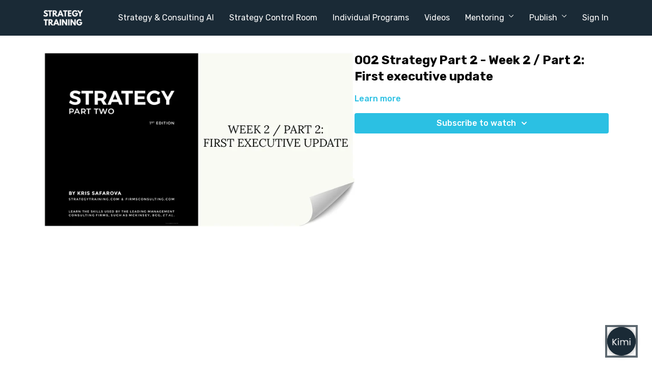

--- FILE ---
content_type: text/vnd.turbo-stream.html; charset=utf-8
request_url: https://www.strategytraining.com/programs/001-strategy_week-2-part-2-first-executive-update-acec1b.turbo_stream?playlist_position=sidebar&preview=false
body_size: -14
content:
<!DOCTYPE html><html><head><meta name="csrf-param" content="authenticity_token" />
<meta name="csrf-token" content="oxXOVicp4dUmeYbReq5l30fYFicmEMCUDPcqca1r_wQXjfWhSvOeccqghATKEK6rpwBeVkRqMbth9u68R-vf_w" /></head><body><turbo-stream action="update" target="program_show"><template>
  <turbo-frame id="program_player">
      <turbo-frame id="program_content" src="/programs/001-strategy_week-2-part-2-first-executive-update-acec1b/program_content?playlist_position=sidebar&amp;preview=false">
</turbo-frame></turbo-frame></template></turbo-stream></body></html>

--- FILE ---
content_type: text/html; charset=utf-8
request_url: https://chatbot.getmindpal.com/kimi
body_size: 4008
content:
<!DOCTYPE html><html lang="en"><head><meta charSet="utf-8"/><meta name="viewport" content="width=device-width, initial-scale=1"/><link rel="stylesheet" href="/_next/static/chunks/979370f650c02580.css?dpl=dpl_Gt69BRJLE4ux9is8vuR9ZBmZjmzN" data-precedence="next"/><link rel="stylesheet" href="/_next/static/chunks/ec1d3127a2294a13.css?dpl=dpl_Gt69BRJLE4ux9is8vuR9ZBmZjmzN" data-precedence="next"/><link rel="stylesheet" href="/_next/static/chunks/291ce6237f88b1f2.css?dpl=dpl_Gt69BRJLE4ux9is8vuR9ZBmZjmzN" data-precedence="next"/><link rel="stylesheet" href="/_next/static/chunks/8e2e502ddd02e448.css?dpl=dpl_Gt69BRJLE4ux9is8vuR9ZBmZjmzN" data-precedence="next"/><link rel="preload" as="script" fetchPriority="low" href="/_next/static/chunks/879a732bf2a9eb7e.js?dpl=dpl_Gt69BRJLE4ux9is8vuR9ZBmZjmzN"/><script src="/_next/static/chunks/55adad951c8a3afd.js?dpl=dpl_Gt69BRJLE4ux9is8vuR9ZBmZjmzN" async=""></script><script src="/_next/static/chunks/c9c81048cb62617d.js?dpl=dpl_Gt69BRJLE4ux9is8vuR9ZBmZjmzN" async=""></script><script src="/_next/static/chunks/d0300bffb79131f2.js?dpl=dpl_Gt69BRJLE4ux9is8vuR9ZBmZjmzN" async=""></script><script src="/_next/static/chunks/d0524f26ae35acb1.js?dpl=dpl_Gt69BRJLE4ux9is8vuR9ZBmZjmzN" async=""></script><script src="/_next/static/chunks/turbopack-7691acb20336d5b2.js?dpl=dpl_Gt69BRJLE4ux9is8vuR9ZBmZjmzN" async=""></script><script src="/_next/static/chunks/3a3aeb090163d7d2.js?dpl=dpl_Gt69BRJLE4ux9is8vuR9ZBmZjmzN" async=""></script><script src="/_next/static/chunks/281bcc0c2af09a1f.js?dpl=dpl_Gt69BRJLE4ux9is8vuR9ZBmZjmzN" async=""></script><script src="/_next/static/chunks/f5c95988a299f7d0.js?dpl=dpl_Gt69BRJLE4ux9is8vuR9ZBmZjmzN" async=""></script><script src="/_next/static/chunks/d80b3790a119a285.js?dpl=dpl_Gt69BRJLE4ux9is8vuR9ZBmZjmzN" async=""></script><script src="/_next/static/chunks/026527d8a8946e76.js?dpl=dpl_Gt69BRJLE4ux9is8vuR9ZBmZjmzN" async=""></script><script src="/_next/static/chunks/36056d132b1b89d9.js?dpl=dpl_Gt69BRJLE4ux9is8vuR9ZBmZjmzN" async=""></script><script src="/_next/static/chunks/ec266dc8788d5ba0.js?dpl=dpl_Gt69BRJLE4ux9is8vuR9ZBmZjmzN" async=""></script><script src="/_next/static/chunks/ee8153f0816c377e.js?dpl=dpl_Gt69BRJLE4ux9is8vuR9ZBmZjmzN" async=""></script><script src="/_next/static/chunks/425a3b28094667c5.js?dpl=dpl_Gt69BRJLE4ux9is8vuR9ZBmZjmzN" async=""></script><script src="/_next/static/chunks/dcca7beaf3efa394.js?dpl=dpl_Gt69BRJLE4ux9is8vuR9ZBmZjmzN" async=""></script><script src="/_next/static/chunks/9692160b3757750d.js?dpl=dpl_Gt69BRJLE4ux9is8vuR9ZBmZjmzN" async=""></script><script src="/_next/static/chunks/0e33a4983356da6f.js?dpl=dpl_Gt69BRJLE4ux9is8vuR9ZBmZjmzN" async=""></script><link rel="preload" href="https://www.googletagmanager.com/gtag/js?id=G-SM1JR3VQQ1" as="script"/><meta name="next-size-adjust" content=""/><script src="/_next/static/chunks/a6dad97d9634a72d.js?dpl=dpl_Gt69BRJLE4ux9is8vuR9ZBmZjmzN" noModule=""></script></head><body class="inter_dec8de20-module__Z6awKa__className"><div hidden=""><!--$?--><template id="B:0"></template><!--/$--></div><!--$?--><template id="B:1"></template><!--/$--><script>requestAnimationFrame(function(){$RT=performance.now()});</script><script src="/_next/static/chunks/879a732bf2a9eb7e.js?dpl=dpl_Gt69BRJLE4ux9is8vuR9ZBmZjmzN" id="_R_" async=""></script><div hidden id="S:1"><div data-overlay-container="true"><script>!function(){try{var d=document.documentElement,c=d.classList;c.remove('light','dark');var e=localStorage.getItem('theme');if('system'===e||(!e&&true)){var t='(prefers-color-scheme: dark)',m=window.matchMedia(t);if(m.media!==t||m.matches){d.style.colorScheme = 'dark';c.add('dark')}else{d.style.colorScheme = 'light';c.add('light')}}else if(e){c.add(e|| '')}if(e==='light'||e==='dark')d.style.colorScheme=e}catch(e){}}()</script><section class="Toastify" aria-live="polite" aria-atomic="false" aria-relevant="additions text" aria-label="Notifications Alt+T"></section><main class="flex h-screen w-full flex-col overflow-hidden"><template id="P:2"></template><!--$?--><template id="B:3"></template><!--/$--></main></div></div><script>(self.__next_f=self.__next_f||[]).push([0])</script><script>self.__next_f.push([1,"1:\"$Sreact.fragment\"\n2:\"$Sreact.suspense\"\n3:I[159628,[\"/_next/static/chunks/3a3aeb090163d7d2.js?dpl=dpl_Gt69BRJLE4ux9is8vuR9ZBmZjmzN\",\"/_next/static/chunks/281bcc0c2af09a1f.js?dpl=dpl_Gt69BRJLE4ux9is8vuR9ZBmZjmzN\"],\"Providers\"]\n4:I[339756,[\"/_next/static/chunks/f5c95988a299f7d0.js?dpl=dpl_Gt69BRJLE4ux9is8vuR9ZBmZjmzN\",\"/_next/static/chunks/d80b3790a119a285.js?dpl=dpl_Gt69BRJLE4ux9is8vuR9ZBmZjmzN\"],\"default\"]\n5:I[837457,[\"/_next/static/chunks/f5c95988a299f7d0.js?dpl=dpl_Gt69BRJLE4ux9is8vuR9ZBmZjmzN\",\"/_next/static/chunks/d80b3790a119a285.js?dpl=dpl_Gt69BRJLE4ux9is8vuR9ZBmZjmzN\"],\"default\"]\n6:I[479520,[\"/_next/static/chunks/3a3aeb090163d7d2.js?dpl=dpl_Gt69BRJLE4ux9is8vuR9ZBmZjmzN\",\"/_next/static/chunks/281bcc0c2af09a1f.js?dpl=dpl_Gt69BRJLE4ux9is8vuR9ZBmZjmzN\"],\"\"]\nc:I[563491,[\"/_next/static/chunks/f5c95988a299f7d0.js?dpl=dpl_Gt69BRJLE4ux9is8vuR9ZBmZjmzN\",\"/_next/static/chunks/d80b3790a119a285.js?dpl=dpl_Gt69BRJLE4ux9is8vuR9ZBmZjmzN\"],\"default\"]\nd:I[897367,[\"/_next/static/chunks/f5c95988a299f7d0.js?dpl=dpl_Gt69BRJLE4ux9is8vuR9ZBmZjmzN\",\"/_next/static/chunks/d80b3790a119a285.js?dpl=dpl_Gt69BRJLE4ux9is8vuR9ZBmZjmzN\"],\"OutletBoundary\"]\nf:I[897367,[\"/_next/static/chunks/f5c95988a299f7d0.js?dpl=dpl_Gt69BRJLE4ux9is8vuR9ZBmZjmzN\",\"/_next/static/chunks/d80b3790a119a285.js?dpl=dpl_Gt69BRJLE4ux9is8vuR9ZBmZjmzN\"],\"ViewportBoundary\"]\n11:I[897367,[\"/_next/static/chunks/f5c95988a299f7d0.js?dpl=dpl_Gt69BRJLE4ux9is8vuR9ZBmZjmzN\",\"/_next/static/chunks/d80b3790a119a285.js?dpl=dpl_Gt69BRJLE4ux9is8vuR9ZBmZjmzN\"],\"MetadataBoundary\"]\n:HL[\"/_next/static/chunks/979370f650c02580.css?dpl=dpl_Gt69BRJLE4ux9is8vuR9ZBmZjmzN\",\"style\"]\n:HL[\"/_next/static/chunks/ec1d3127a2294a13.css?dpl=dpl_Gt69BRJLE4ux9is8vuR9ZBmZjmzN\",\"style\"]\n:HL[\"/_next/static/media/1bffadaabf893a1e-s.p.7cd81963.woff2\",\"font\",{\"crossOrigin\":\"\",\"type\":\"font/woff2\"}]\n:HL[\"/_next/static/media/2bbe8d2671613f1f-s.p.76dcb0b2.woff2\",\"font\",{\"crossOrigin\":\"\",\"type\":\"font/woff2\"}]\n:HL[\"/_next/static/media/2c55a0e60120577a-s.p.2a48534a.woff2\",\"font\",{\"crossOrigin\":\"\",\"type\":\"font/woff2\"}]\n:HL[\"/_next/static/media/5476f68d60460930-s.p.c995e352.woff2\",\"font\",{\"crossOrigin\":\"\",\"type\":\"font/woff2\"}]\n:HL[\"/_next/static/media/83afe278b6a6bb3c-s.p.3a6ba036.woff2\",\"font\",{\"crossOrigin\":\"\",\"type\":\"font/woff2\"}]\n:HL[\"/_next/static/media/9c72aa0f40e4eef8-s.p.18a48cbc.woff2\",\"font\",{\"crossOrigin\":\"\",\"type\":\"font/woff2\"}]\n:HL[\"/_next/static/media/ad66f9afd8947f86-s.p.7a40eb73.woff2\",\"font\",{\"crossOrigin\":\"\",\"type\":\"font/woff2\"}]\n:HL[\"/_next/static/chunks/291ce6237f88b1f2.css?dpl=dpl_Gt69BRJLE4ux9is8vuR9ZBmZjmzN\",\"style\"]\n:HL[\"/_next/static/chunks/8e2e502ddd02e448.css?dpl=dpl_Gt69BRJLE4ux9is8vuR9ZBmZjmzN\",\"style\"]\n"])</script><script>self.__next_f.push([1,"0:{\"P\":null,\"b\":\"insobYbC9JR39PJuQDZOp\",\"c\":[\"\",\"kimi\"],\"q\":\"\",\"i\":false,\"f\":[[[\"\",{\"children\":[[\"slug\",\"kimi\",\"oc\"],{\"children\":[\"__PAGE__\",{}]}]},\"$undefined\",\"$undefined\",true],[[\"$\",\"$1\",\"c\",{\"children\":[[[\"$\",\"link\",\"0\",{\"rel\":\"stylesheet\",\"href\":\"/_next/static/chunks/979370f650c02580.css?dpl=dpl_Gt69BRJLE4ux9is8vuR9ZBmZjmzN\",\"precedence\":\"next\",\"crossOrigin\":\"$undefined\",\"nonce\":\"$undefined\"}],[\"$\",\"link\",\"1\",{\"rel\":\"stylesheet\",\"href\":\"/_next/static/chunks/ec1d3127a2294a13.css?dpl=dpl_Gt69BRJLE4ux9is8vuR9ZBmZjmzN\",\"precedence\":\"next\",\"crossOrigin\":\"$undefined\",\"nonce\":\"$undefined\"}],[\"$\",\"script\",\"script-0\",{\"src\":\"/_next/static/chunks/3a3aeb090163d7d2.js?dpl=dpl_Gt69BRJLE4ux9is8vuR9ZBmZjmzN\",\"async\":true,\"nonce\":\"$undefined\"}],[\"$\",\"script\",\"script-1\",{\"src\":\"/_next/static/chunks/281bcc0c2af09a1f.js?dpl=dpl_Gt69BRJLE4ux9is8vuR9ZBmZjmzN\",\"async\":true,\"nonce\":\"$undefined\"}]],[\"$\",\"html\",null,{\"lang\":\"en\",\"children\":[\"$\",\"body\",null,{\"className\":\"inter_dec8de20-module__Z6awKa__className\",\"children\":[[\"$\",\"$2\",null,{\"children\":[\"$\",\"$L3\",null,{\"children\":[\"$\",\"main\",null,{\"className\":\"flex h-screen w-full flex-col overflow-hidden\",\"children\":[\"$\",\"$L4\",null,{\"parallelRouterKey\":\"children\",\"error\":\"$undefined\",\"errorStyles\":\"$undefined\",\"errorScripts\":\"$undefined\",\"template\":[\"$\",\"$L5\",null,{}],\"templateStyles\":\"$undefined\",\"templateScripts\":\"$undefined\",\"notFound\":[[[\"$\",\"title\",null,{\"children\":\"404: This page could not be found.\"}],[\"$\",\"div\",null,{\"style\":{\"fontFamily\":\"system-ui,\\\"Segoe UI\\\",Roboto,Helvetica,Arial,sans-serif,\\\"Apple Color Emoji\\\",\\\"Segoe UI Emoji\\\"\",\"height\":\"100vh\",\"textAlign\":\"center\",\"display\":\"flex\",\"flexDirection\":\"column\",\"alignItems\":\"center\",\"justifyContent\":\"center\"},\"children\":[\"$\",\"div\",null,{\"children\":[[\"$\",\"style\",null,{\"dangerouslySetInnerHTML\":{\"__html\":\"body{color:#000;background:#fff;margin:0}.next-error-h1{border-right:1px solid rgba(0,0,0,.3)}@media (prefers-color-scheme:dark){body{color:#fff;background:#000}.next-error-h1{border-right:1px solid rgba(255,255,255,.3)}}\"}}],[\"$\",\"h1\",null,{\"className\":\"next-error-h1\",\"style\":{\"display\":\"inline-block\",\"margin\":\"0 20px 0 0\",\"padding\":\"0 23px 0 0\",\"fontSize\":24,\"fontWeight\":500,\"verticalAlign\":\"top\",\"lineHeight\":\"49px\"},\"children\":404}],[\"$\",\"div\",null,{\"style\":{\"display\":\"inline-block\"},\"children\":[\"$\",\"h2\",null,{\"style\":{\"fontSize\":14,\"fontWeight\":400,\"lineHeight\":\"49px\",\"margin\":0},\"children\":\"This page could not be found.\"}]}]]}]}]],[]],\"forbidden\":\"$undefined\",\"unauthorized\":\"$undefined\"}]}]}]}],[\"$\",\"$L6\",null,{\"strategy\":\"afterInteractive\",\"src\":\"https://www.googletagmanager.com/gtag/js?id=G-SM1JR3VQQ1\"}],[\"$\",\"$L6\",null,{\"id\":\"google-analytics\",\"strategy\":\"afterInteractive\",\"dangerouslySetInnerHTML\":{\"__html\":\"\\n              window.dataLayer = window.dataLayer || [];\\n              function gtag(){dataLayer.push(arguments);}\\n              gtag('js', new Date());\\n              gtag('config', 'G-SM1JR3VQQ1', {\\n                page_path: window.location.pathname,\\n              });\\n            \"}}]]}]}]]}],{\"children\":[[\"$\",\"$1\",\"c\",{\"children\":[null,[\"$\",\"$L4\",null,{\"parallelRouterKey\":\"children\",\"error\":\"$undefined\",\"errorStyles\":\"$undefined\",\"errorScripts\":\"$undefined\",\"template\":[\"$\",\"$L5\",null,{}],\"templateStyles\":\"$undefined\",\"templateScripts\":\"$undefined\",\"notFound\":\"$undefined\",\"forbidden\":\"$undefined\",\"unauthorized\":\"$undefined\"}]]}],{\"children\":[[\"$\",\"$1\",\"c\",{\"children\":[\"$L7\",[[\"$\",\"link\",\"0\",{\"rel\":\"stylesheet\",\"href\":\"/_next/static/chunks/291ce6237f88b1f2.css?dpl=dpl_Gt69BRJLE4ux9is8vuR9ZBmZjmzN\",\"precedence\":\"next\",\"crossOrigin\":\"$undefined\",\"nonce\":\"$undefined\"}],[\"$\",\"link\",\"1\",{\"rel\":\"stylesheet\",\"href\":\"/_next/static/chunks/8e2e502ddd02e448.css?dpl=dpl_Gt69BRJLE4ux9is8vuR9ZBmZjmzN\",\"precedence\":\"next\",\"crossOrigin\":\"$undefined\",\"nonce\":\"$undefined\"}],[\"$\",\"script\",\"script-0\",{\"src\":\"/_next/static/chunks/026527d8a8946e76.js?dpl=dpl_Gt69BRJLE4ux9is8vuR9ZBmZjmzN\",\"async\":true,\"nonce\":\"$undefined\"}],[\"$\",\"script\",\"script-1\",{\"src\":\"/_next/static/chunks/36056d132b1b89d9.js?dpl=dpl_Gt69BRJLE4ux9is8vuR9ZBmZjmzN\",\"async\":true,\"nonce\":\"$undefined\"}],[\"$\",\"script\",\"script-2\",{\"src\":\"/_next/static/chunks/ec266dc8788d5ba0.js?dpl=dpl_Gt69BRJLE4ux9is8vuR9ZBmZjmzN\",\"async\":true,\"nonce\":\"$undefined\"}],[\"$\",\"script\",\"script-3\",{\"src\":\"/_next/static/chunks/ee8153f0816c377e.js?dpl=dpl_Gt69BRJLE4ux9is8vuR9ZBmZjmzN\",\"async\":true,\"nonce\":\"$undefined\"}],[\"$\",\"script\",\"script-4\",{\"src\":\"/_next/static/chunks/425a3b28094667c5.js?dpl=dpl_Gt69BRJLE4ux9is8vuR9ZBmZjmzN\",\"async\":true,\"nonce\":\"$undefined\"}],[\"$\",\"script\",\"script-5\",{\"src\":\"/_next/static/chunks/dcca7beaf3efa394.js?dpl=dpl_Gt69BRJLE4ux9is8vuR9ZBmZjmzN\",\"async\":true,\"nonce\":\"$undefined\"}],\"$L8\",\"$L9\"],\"$La\"]}],{},null,false,false]},null,false,false]},null,false,false],\"$Lb\",false]],\"m\":\"$undefined\",\"G\":[\"$c\",[]],\"S\":false}\n"])</script><script>self.__next_f.push([1,"8:[\"$\",\"script\",\"script-6\",{\"src\":\"/_next/static/chunks/9692160b3757750d.js?dpl=dpl_Gt69BRJLE4ux9is8vuR9ZBmZjmzN\",\"async\":true,\"nonce\":\"$undefined\"}]\n9:[\"$\",\"script\",\"script-7\",{\"src\":\"/_next/static/chunks/0e33a4983356da6f.js?dpl=dpl_Gt69BRJLE4ux9is8vuR9ZBmZjmzN\",\"async\":true,\"nonce\":\"$undefined\"}]\na:[\"$\",\"$Ld\",null,{\"children\":[\"$\",\"$2\",null,{\"name\":\"Next.MetadataOutlet\",\"children\":\"$@e\"}]}]\nb:[\"$\",\"$1\",\"h\",{\"children\":[null,[\"$\",\"$Lf\",null,{\"children\":\"$@10\"}],[\"$\",\"div\",null,{\"hidden\":true,\"children\":[\"$\",\"$L11\",null,{\"children\":[\"$\",\"$2\",null,{\"name\":\"Next.Metadata\",\"children\":\"$@12\"}]}]}],[\"$\",\"meta\",null,{\"name\":\"next-size-adjust\",\"content\":\"\"}]]}]\n10:[[\"$\",\"meta\",\"0\",{\"charSet\":\"utf-8\"}],[\"$\",\"meta\",\"1\",{\"name\":\"viewport\",\"content\":\"width=device-width, initial-scale=1\"}]]\n"])</script><script>self.__next_f.push([1,"13:I[27201,[\"/_next/static/chunks/f5c95988a299f7d0.js?dpl=dpl_Gt69BRJLE4ux9is8vuR9ZBmZjmzN\",\"/_next/static/chunks/d80b3790a119a285.js?dpl=dpl_Gt69BRJLE4ux9is8vuR9ZBmZjmzN\"],\"IconMark\"]\n"])</script><script>self.__next_f.push([1,"12:[[\"$\",\"title\",\"0\",{\"children\":\"Kimi\"}],[\"$\",\"meta\",\"1\",{\"name\":\"description\",\"content\":\"Here to Help\"}],[\"$\",\"meta\",\"2\",{\"property\":\"og:title\",\"content\":\"Kimi\"}],[\"$\",\"meta\",\"3\",{\"property\":\"og:description\",\"content\":\"Here to Help\"}],[\"$\",\"meta\",\"4\",{\"property\":\"og:url\",\"content\":\"https://chatbot.mindpal.space/api/og?chatbotAvatarUrl=https%3A%2F%2Ffirmsconsulting.com%2Fwp-content%2Fuploads%2F2025%2F07%2FKimi.png\u0026chatbotName=Kimi\u0026isMpBrandingOff=true\u0026accentColor=%231a2a36\"}],[\"$\",\"meta\",\"5\",{\"property\":\"og:site_name\",\"content\":\"Kimi\"}],[\"$\",\"meta\",\"6\",{\"property\":\"og:image\",\"content\":\"https://chatbot.mindpal.space/api/og?chatbotAvatarUrl=https%3A%2F%2Ffirmsconsulting.com%2Fwp-content%2Fuploads%2F2025%2F07%2FKimi.png\u0026chatbotName=Kimi\u0026isMpBrandingOff=true\u0026accentColor=%231a2a36\"}],[\"$\",\"meta\",\"7\",{\"property\":\"og:type\",\"content\":\"website\"}],[\"$\",\"meta\",\"8\",{\"name\":\"twitter:card\",\"content\":\"summary_large_image\"}],[\"$\",\"meta\",\"9\",{\"name\":\"twitter:title\",\"content\":\"Kimi\"}],[\"$\",\"meta\",\"10\",{\"name\":\"twitter:description\",\"content\":\"Here to Help\"}],[\"$\",\"meta\",\"11\",{\"name\":\"twitter:image\",\"content\":\"https://chatbot.mindpal.space/api/og?chatbotAvatarUrl=https%3A%2F%2Ffirmsconsulting.com%2Fwp-content%2Fuploads%2F2025%2F07%2FKimi.png\u0026chatbotName=Kimi\u0026isMpBrandingOff=true\u0026accentColor=%231a2a36\"}],[\"$\",\"link\",\"12\",{\"rel\":\"icon\",\"href\":\"https://firmsconsulting.com/wp-content/uploads/2025/07/Kimi.png\"}],[\"$\",\"$L13\",\"13\",{}]]\n"])</script><script>self.__next_f.push([1,"e:null\n"])</script><title>Kimi</title><meta name="description" content="Here to Help"/><meta property="og:title" content="Kimi"/><meta property="og:description" content="Here to Help"/><meta property="og:url" content="https://chatbot.mindpal.space/api/og?chatbotAvatarUrl=https%3A%2F%2Ffirmsconsulting.com%2Fwp-content%2Fuploads%2F2025%2F07%2FKimi.png&amp;chatbotName=Kimi&amp;isMpBrandingOff=true&amp;accentColor=%231a2a36"/><meta property="og:site_name" content="Kimi"/><meta property="og:image" content="https://chatbot.mindpal.space/api/og?chatbotAvatarUrl=https%3A%2F%2Ffirmsconsulting.com%2Fwp-content%2Fuploads%2F2025%2F07%2FKimi.png&amp;chatbotName=Kimi&amp;isMpBrandingOff=true&amp;accentColor=%231a2a36"/><meta property="og:type" content="website"/><meta name="twitter:card" content="summary_large_image"/><meta name="twitter:title" content="Kimi"/><meta name="twitter:description" content="Here to Help"/><meta name="twitter:image" content="https://chatbot.mindpal.space/api/og?chatbotAvatarUrl=https%3A%2F%2Ffirmsconsulting.com%2Fwp-content%2Fuploads%2F2025%2F07%2FKimi.png&amp;chatbotName=Kimi&amp;isMpBrandingOff=true&amp;accentColor=%231a2a36"/><link rel="icon" href="https://firmsconsulting.com/wp-content/uploads/2025/07/Kimi.png"/><script >document.querySelectorAll('body link[rel="icon"], body link[rel="apple-touch-icon"]').forEach(el => document.head.appendChild(el))</script><div hidden id="S:0"></div><script>$RB=[];$RV=function(a){$RT=performance.now();for(var b=0;b<a.length;b+=2){var c=a[b],e=a[b+1];null!==e.parentNode&&e.parentNode.removeChild(e);var f=c.parentNode;if(f){var g=c.previousSibling,h=0;do{if(c&&8===c.nodeType){var d=c.data;if("/$"===d||"/&"===d)if(0===h)break;else h--;else"$"!==d&&"$?"!==d&&"$~"!==d&&"$!"!==d&&"&"!==d||h++}d=c.nextSibling;f.removeChild(c);c=d}while(c);for(;e.firstChild;)f.insertBefore(e.firstChild,c);g.data="$";g._reactRetry&&requestAnimationFrame(g._reactRetry)}}a.length=0};
$RC=function(a,b){if(b=document.getElementById(b))(a=document.getElementById(a))?(a.previousSibling.data="$~",$RB.push(a,b),2===$RB.length&&("number"!==typeof $RT?requestAnimationFrame($RV.bind(null,$RB)):(a=performance.now(),setTimeout($RV.bind(null,$RB),2300>a&&2E3<a?2300-a:$RT+300-a)))):b.parentNode.removeChild(b)};$RC("B:0","S:0")</script><div hidden id="S:3"></div><script>$RC("B:3","S:3")</script><script>self.__next_f.push([1,"14:I[56842,[\"/_next/static/chunks/3a3aeb090163d7d2.js?dpl=dpl_Gt69BRJLE4ux9is8vuR9ZBmZjmzN\",\"/_next/static/chunks/281bcc0c2af09a1f.js?dpl=dpl_Gt69BRJLE4ux9is8vuR9ZBmZjmzN\",\"/_next/static/chunks/026527d8a8946e76.js?dpl=dpl_Gt69BRJLE4ux9is8vuR9ZBmZjmzN\",\"/_next/static/chunks/36056d132b1b89d9.js?dpl=dpl_Gt69BRJLE4ux9is8vuR9ZBmZjmzN\",\"/_next/static/chunks/ec266dc8788d5ba0.js?dpl=dpl_Gt69BRJLE4ux9is8vuR9ZBmZjmzN\",\"/_next/static/chunks/ee8153f0816c377e.js?dpl=dpl_Gt69BRJLE4ux9is8vuR9ZBmZjmzN\",\"/_next/static/chunks/425a3b28094667c5.js?dpl=dpl_Gt69BRJLE4ux9is8vuR9ZBmZjmzN\",\"/_next/static/chunks/dcca7beaf3efa394.js?dpl=dpl_Gt69BRJLE4ux9is8vuR9ZBmZjmzN\",\"/_next/static/chunks/9692160b3757750d.js?dpl=dpl_Gt69BRJLE4ux9is8vuR9ZBmZjmzN\",\"/_next/static/chunks/0e33a4983356da6f.js?dpl=dpl_Gt69BRJLE4ux9is8vuR9ZBmZjmzN\"],\"default\"]\n15:I[718790,[\"/_next/static/chunks/3a3aeb090163d7d2.js?dpl=dpl_Gt69BRJLE4ux9is8vuR9ZBmZjmzN\",\"/_next/static/chunks/281bcc0c2af09a1f.js?dpl=dpl_Gt69BRJLE4ux9is8vuR9ZBmZjmzN\",\"/_next/static/chunks/026527d8a8946e76.js?dpl=dpl_Gt69BRJLE4ux9is8vuR9ZBmZjmzN\",\"/_next/static/chunks/36056d132b1b89d9.js?dpl=dpl_Gt69BRJLE4ux9is8vuR9ZBmZjmzN\",\"/_next/static/chunks/ec266dc8788d5ba0.js?dpl=dpl_Gt69BRJLE4ux9is8vuR9ZBmZjmzN\",\"/_next/static/chunks/ee8153f0816c377e.js?dpl=dpl_Gt69BRJLE4ux9is8vuR9ZBmZjmzN\",\"/_next/static/chunks/425a3b28094667c5.js?dpl=dpl_Gt69BRJLE4ux9is8vuR9ZBmZjmzN\",\"/_next/static/chunks/dcca7beaf3efa394.js?dpl=dpl_Gt69BRJLE4ux9is8vuR9ZBmZjmzN\",\"/_next/static/chunks/9692160b3757750d.js?dpl=dpl_Gt69BRJLE4ux9is8vuR9ZBmZjmzN\",\"/_next/static/chunks/0e33a4983356da6f.js?dpl=dpl_Gt69BRJLE4ux9is8vuR9ZBmZjmzN\"],\"ChatbotContextProvider\"]\n16:I[68123,[\"/_next/static/chunks/3a3aeb090163d7d2.js?dpl=dpl_Gt69BRJLE4ux9is8vuR9ZBmZjmzN\",\"/_next/static/chunks/281bcc0c2af09a1f.js?dpl=dpl_Gt69BRJLE4ux9is8vuR9ZBmZjmzN\",\"/_next/static/chunks/026527d8a8946e76.js?dpl=dpl_Gt69BRJLE4ux9is8vuR9ZBmZjmzN\",\"/_next/static/chunks/36056d132b1b89d9.js?dpl=dpl_Gt69BRJLE4ux9is8vuR9ZBmZjmzN\",\"/_next/static/chunks/ec266dc8788d5ba0.js?dpl=dpl_Gt69BRJLE4ux9is8vuR9ZBmZjmzN\",\"/_next/static/chunks/ee8153f0816c377e.js?dpl=dpl_Gt69BRJLE4ux9is8vuR9ZBmZjmzN\",\"/_next/static/chunks/425a3b28094667c5.js?dpl=dpl_Gt69BRJLE4ux9is8vuR9ZBmZjmzN\",\"/_next/static/chunks/dcca7beaf3efa394.js?dpl=dpl_Gt69BRJLE4ux9is8vuR9ZBmZjmzN\",\"/_next/static/chunks/9692160b3757750d.js?dpl=dpl_Gt69BRJLE4ux9is8vuR9ZBmZjmzN\",\"/_next/static/chunks/0e33a4983356da6f.js?dpl=dpl_Gt69BRJLE4ux9is8vuR9ZBmZjmzN\"],\"DataStreamProvider\"]\n17:I[869082,[\"/_next/static/chunks/3a3aeb090163d7d2.js?dpl=dpl_Gt69BRJLE4ux9is8vuR9ZBmZjmzN\",\"/_next/static/chunks/281bcc0c2af09a1f.js?dpl=dpl_Gt69BRJLE4ux9is8vuR9ZBmZjmzN\",\"/_next/static/chunks/026527d8a8946e76.js?dpl=dpl_Gt69BRJLE4ux9is8vuR9ZBmZjmzN\",\"/_next/static/chunks/36056d132b1b89d9.js?dpl=dpl_Gt69BRJLE4ux9is8vuR9ZBmZjmzN\",\"/_next/static/chunks/ec266dc8788d5ba0.js?dpl=dpl_Gt69BRJLE4ux9is8vuR9ZBmZjmzN\",\"/_next/static/chunks/ee8153f0816c377e.js?dpl=dpl_Gt69BRJLE4ux9is8vuR9ZBmZjmzN\",\"/_next/static/chunks/425a3b28094667c5.js?dpl=dpl_Gt69BRJLE4ux9is8vuR9ZBmZjmzN\",\"/_next/static/chunks/dcca7beaf3efa394.js?dpl=dpl_Gt69BRJLE4ux9is8vuR9ZBmZjmzN\",\"/_next/static/chunks/9692160b3757750d.js?dpl=dpl_Gt69BRJLE4ux9is8vuR9ZBmZjmzN\",\"/_next/static/chunks/0e33a4983356da6f.js?dpl=dpl_Gt69BRJLE4ux9is8vuR9ZBmZjmzN\"],\"default\",1]\n"])</script><script>self.__next_f.push([1,"7:[\"$\",\"$L14\",null,{\"children\":[\"$\",\"main\",null,{\"className\":\"flex min-h-screen w-screen items-center justify-center bg-white\",\"children\":[\"$\",\"$L15\",null,{\"chatbotData\":{\"id\":\"687f66ba5595999a5455a39b\",\"name\":\"Kimi\",\"avatarUrl\":\"https://firmsconsulting.com/wp-content/uploads/2025/07/Kimi.png\",\"desc\":\"Here to Help\",\"workspaceId\":\"681c5cbf28ccd8250456187a\",\"Agent\":{\"id\":\"687f051ce1502f6b24b5b1db\",\"languageModelId\":null},\"collectUserInfo\":false,\"isUserInfoRequired\":false,\"userInfoForm\":{\"title\":\"\",\"fieldList\":[]},\"isCustomSessionContextEnabled\":false,\"allowedCustomSessionContextKeys\":[],\"customUserIdMode\":\"NONE\",\"accentColor\":\"#1a2a36\",\"isMpBrandingOff\":true,\"initialMessage\":\"Hi, I'm Kimi.\\n\\nI work with Kris, Michael, and the rest of the Firmsconsulting team. I’m here to help you navigate our programs, memberships, and publishing opportunities.\\n\\nIf you’d like support from a real person, you’re always welcome to email team@firmsconsulting.com — someone from our team will personally guide you.\",\"suggestedMessageList\":[],\"uxWritingConfig\":{\"CHAT_PLACEHOLDER\":\"\"},\"isPublished\":true,\"customDomain\":null,\"slug\":\"kimi\",\"isEmbedRestricted\":false,\"embedRestrictedDomainList\":[],\"maxRequests\":null,\"requestIntervalInMs\":null,\"workspaceAffiliateCode\":null},\"children\":[\"$\",\"$L16\",null,{\"originKey\":\"/api/chat/chatbot?chatbotId=687f66ba5595999a5455a39b\",\"children\":[\"$\",\"$L17\",null,{\"title\":\"Kimi\",\"rawInitialMessage\":\"Hi, I'm Kimi.\\n\\nI work with Kris, Michael, and the rest of the Firmsconsulting team. I’m here to help you navigate our programs, memberships, and publishing opportunities.\\n\\nIf you’d like support from a real person, you’re always welcome to email team@firmsconsulting.com — someone from our team will personally guide you.\",\"allowedCustomSessionContextKeys\":\"$7:props:children:props:children:props:chatbotData:allowedCustomSessionContextKeys\",\"collectUserInfo\":false,\"isUserInfoRequired\":false,\"userInfoForm\":\"$7:props:children:props:children:props:chatbotData:userInfoForm\"}]}]}]}]}]\n"])</script><div hidden id="S:2"><main class="zinc-light"><main class="flex min-h-screen w-screen items-center justify-center bg-white"><div class="w-full h-full px-12 py-8 flex flex-col gap-6 items-center justify-center"><div aria-label="Loading" class="relative inline-flex flex-col gap-2 items-center justify-center"><div class="relative flex w-8 h-8"><i class="absolute w-full h-full rounded-full border-3 border-b-primary animate-spinner-ease-spin border-solid border-t-transparent border-l-transparent border-r-transparent"></i><i class="absolute w-full h-full rounded-full border-3 border-b-primary opacity-75 animate-spinner-linear-spin border-dotted border-t-transparent border-l-transparent border-r-transparent"></i></div></div><p class="text-default-500 text-center">Getting ready...</p></div></main></main></div><script>$RS=function(a,b){a=document.getElementById(a);b=document.getElementById(b);for(a.parentNode.removeChild(a);a.firstChild;)b.parentNode.insertBefore(a.firstChild,b);b.parentNode.removeChild(b)};$RS("S:2","P:2")</script><script>$RC("B:1","S:1")</script></body></html>

--- FILE ---
content_type: text/css; charset=utf-8
request_url: https://chatbot.getmindpal.com/_next/static/chunks/8e2e502ddd02e448.css?dpl=dpl_Gt69BRJLE4ux9is8vuR9ZBmZjmzN
body_size: 31552
content:
.bn-block-outer{line-height:1.5;transition:margin .2s}.bn-block{flex-direction:column;display:flex}.bn-block-content{width:100%;padding:3px 0;transition:font-size .2s}.bn-block-content:not(:has(.bn-inline-content)){display:flex}.bn-block-content:before{transition:all .2s}.bn-block-content.ProseMirror-selectednode>*,.ProseMirror-selectednode>.bn-block-content>*{border-radius:4px;outline:4px solid #64a0ff}.bn-inline-content{width:100%}.bn-block-group .bn-block-group{margin-left:1.5em}.bn-block-group .bn-block-group>.bn-block-outer{position:relative}.bn-block-group .bn-block-group>.bn-block-outer:not([data-prev-depth-changed]):before{content:" ";height:100%;transition:all .2s .1s;display:inline;position:absolute;left:-20px}.bn-block-group .bn-block-group>.bn-block-outer[data-prev-depth-change="-2"]:before{height:0}.bn-inline-content code{font-family:monospace}[data-prev-depth-change="1"]{--x:1}[data-prev-depth-change="2"]{--x:2}[data-prev-depth-change="3"]{--x:3}[data-prev-depth-change="4"]{--x:4}[data-prev-depth-change="5"]{--x:5}[data-prev-depth-change="-1"]{--x:-1}[data-prev-depth-change="-2"]{--x:-2}[data-prev-depth-change="-3"]{--x:-3}[data-prev-depth-change="-4"]{--x:-4}[data-prev-depth-change="-5"]{--x:-5}.bn-block-outer[data-prev-depth-change]{margin-left:calc(10px*var(--x))}.bn-block-outer[data-prev-depth-change] .bn-block-outer[data-prev-depth-change]{margin-left:0}[data-content-type=heading]{--level:3em}[data-content-type=heading][data-level="2"]{--level:2em}[data-content-type=heading][data-level="3"]{--level:1.3em}[data-prev-level="1"]{--prev-level:3em}[data-prev-level="2"]{--prev-level:2em}[data-prev-level="3"]{--prev-level:1.3em}.bn-block-outer[data-prev-type=heading]>.bn-block>.bn-block-content{font-size:var(--prev-level);font-weight:700}.bn-block-outer:not([data-prev-type])>.bn-block>.bn-block-content[data-content-type=heading],.bn-block-outer:not([data-prev-type])>.bn-block>div[data-type=modification]>div[data-type=modification]>.bn-block-content[data-content-type=heading]{font-size:var(--level);font-weight:700}[data-content-type=quote] blockquote{color:#7d797a;border-left:2px solid #7d797a;margin:0;padding-left:1em}.bn-block-content:before{content:"";margin-right:0;display:inline}.bn-block-content[data-content-type=numberedListItem]{gap:.5em;display:flex}[data-content-type=numberedListItem]{--index:attr(data-index)}[data-prev-type=numberedListItem]{--prev-index:attr(data-prev-index)}.bn-block-outer[data-prev-type=numberedListItem]:not([data-prev-index=none])>.bn-block>.bn-block-content:before{content:var(--prev-index)"."}.bn-block-outer:not([data-prev-type])>.bn-block>.bn-block-content[data-content-type=numberedListItem]:before,.bn-block-outer:not([data-prev-type])>.bn-block>div[data-type=modification]>.bn-block-content[data-content-type=numberedListItem]:before{content:var(--index)"."}.bn-block-content[data-content-type=bulletListItem]{gap:.5em;display:flex}.bn-block-content[data-content-type=checkListItem]>div{width:100%;display:flex}.bn-block-content[data-content-type=checkListItem]>div>div>input{margin:0;cursor:pointer;margin-inline-end:.5em}.bn-block-content[data-content-type=checkListItem][data-checked=true] .bn-inline-content{text-decoration:line-through}.bn-block-content[data-text-alignment=center]{justify-content:center}.bn-block-content[data-text-alignment=right]{justify-content:flex-end}.bn-block-outer[data-prev-type=bulletListItem]>.bn-block>.bn-block-content:before,.bn-block-outer:not([data-prev-type])>.bn-block>.bn-block-content[data-content-type=bulletListItem]:before,.bn-block-outer:not([data-prev-type])>.bn-block>div[data-type=modification]>.bn-block-content[data-content-type=bulletListItem]:before{content:"•"}[data-content-type=bulletListItem]~.bn-block-group>.bn-block-outer[data-prev-type=bulletListItem]>.bn-block>.bn-block-content:before,[data-content-type=bulletListItem]~.bn-block-group>.bn-block-outer:not([data-prev-type])>.bn-block>.bn-block-content[data-content-type=bulletListItem]:before,[data-content-type=bulletListItem]~.bn-block-group>.bn-block-outer:not([data-prev-type])>.bn-block>div[data-type=modification]>.bn-block-content[data-content-type=bulletListItem]:before{content:"◦"}[data-content-type=bulletListItem]~.bn-block-group [data-content-type=bulletListItem]~.bn-block-group>.bn-block-outer[data-prev-type=bulletListItem]>.bn-block>.bn-block-content:before,[data-content-type=bulletListItem]~.bn-block-group [data-content-type=bulletListItem]~.bn-block-group>.bn-block-outer:not([data-prev-type])>.bn-block>.bn-block-content[data-content-type=bulletListItem]:before,[data-content-type=bulletListItem]~.bn-block-group [data-content-type=bulletListItem]~.bn-block-group>.bn-block-outer:not([data-prev-type])>.bn-block>div[data-type=modification]>.bn-block-content[data-content-type=bulletListItem]:before{content:"▪"}.bn-block-content[data-content-type=codeBlock]{color:#fff;background-color:#161616;border-radius:8px;position:relative}.bn-block-content[data-content-type=codeBlock]>pre{white-space:pre;tab-size:2;width:100%;margin:0;padding:24px;overflow-x:auto}.bn-block-content[data-content-type=codeBlock]>div{outline:none!important}.bn-block-content[data-content-type=codeBlock]>div>select{appearance:none;-webkit-user-select:none;user-select:none;cursor:pointer;color:#fff;opacity:0;background-color:#0000;border:none;font-size:.8em;transition:opacity .3s 1s;position:absolute;top:8px;left:18px;outline:none!important}.bn-block-content[data-content-type=codeBlock]>div>select>option{color:#000}.bn-block-content[data-content-type=codeBlock]:hover>div>select,.bn-block-content[data-content-type=codeBlock]>div>select:focus{opacity:.5;transition-delay:.1s}.bn-block-content[data-content-type=pageBreak]>div{border-top:2px dotted #7d797a;width:100%;height:0;margin-block:11px}@media print{.bn-block-content[data-content-type=pageBreak]>div{page-break-after:always}}[data-file-block] .bn-file-block-content-wrapper{cursor:pointer;-webkit-user-select:none;user-select:none;flex-direction:column;display:flex}:is([data-file-block] .bn-file-block-content-wrapper:has(.bn-add-file-button),[data-file-block] .bn-file-block-content-wrapper:has(.bn-file-name-with-icon)){width:100%}[data-file-block] .bn-add-file-button{color:#7d797a;background-color:#f2f1ee;border-radius:4px;align-items:center;gap:10px;padding:12px;display:flex}.bn-editor[contenteditable=true] [data-file-block] .bn-add-file-button:hover,[data-file-block] .bn-file-name-with-icon:hover,.ProseMirror-selectednode .bn-file-name-with-icon{background-color:#e1e1e1}[data-file-block] .bn-add-file-button-icon,[data-file-block] .bn-file-icon{width:24px;height:24px}[data-file-block] .bn-add-file-button-text{font-size:.9rem}[data-file-block] .bn-file-name-with-icon{border-radius:4px;gap:4px;padding:4px;display:flex}[data-file-block] .bn-file-caption{word-break:break-word;padding-block:4px;font-size:.8em}[data-file-block] .bn-file-caption:empty{padding-block:0}[data-file-block] .bn-resize-handle{cursor:ew-resize;background-color:#000;border:1px solid #fff;border-radius:4px;width:8px;height:30px;position:absolute}[data-file-block] .bn-visual-media-wrapper{align-items:center;max-width:100%;display:flex;position:relative}[data-file-block] .bn-visual-media{border-radius:4px;width:100%}[data-content-type=audio]>.bn-file-block-content-wrapper,.bn-audio{width:100%}.bn-inline-content:has(>.ProseMirror-trailingBreak:only-child):before{pointer-events:none;height:0;font-style:italic;position:absolute}[data-text-alignment=left]{text-align:left!important;justify-content:flex-start!important}[data-text-alignment=center]{text-align:center!important;justify-content:center!important}[data-text-alignment=right]{text-align:right!important;justify-content:flex-end!important}[data-text-alignment=justify]{text-align:justify!important;justify-content:flex-start!important}.bn-block-column-list{flex-direction:row;display:flex}.bn-block-column{flex:1;padding:12px 20px;overflow-x:auto}.bn-block-column:first-child{padding-left:0}.bn-block-column:last-child{padding-right:0}.bn-thread-mark:not([data-orphan=true]){background:#ffc80026}.bn-thread-mark .bn-thread-mark-selected{background:#ffc80040}.ProseMirror .tableWrapper{overflow-x:auto}.ProseMirror table{border-collapse:collapse;table-layout:fixed;width:100%;overflow:hidden}.ProseMirror td,.ProseMirror th{vertical-align:top;box-sizing:border-box;position:relative}.ProseMirror td:not([data-colwidth]):not(.column-resize-dragging),.ProseMirror th:not([data-colwidth]):not(.column-resize-dragging){min-width:var(--default-cell-min-width)}.ProseMirror .column-resize-handle{z-index:20;pointer-events:none;background-color:#adf;width:4px;position:absolute;top:0;bottom:0;right:-2px}.ProseMirror.resize-cursor{cursor:ew-resize;cursor:col-resize}.ProseMirror .selectedCell:after{z-index:2;content:"";pointer-events:none;background:#c8c8ff66;position:absolute;inset:0}.bn-editor{--N800:#172b4d;--N40:#dfe1e6;outline:none;padding-inline:54px}.bn-comment-editor{width:100%;padding:0}.bn-comment-editor .bn-editor{padding:0}.bn-root{box-sizing:border-box}.bn-root *,.bn-root :before,.bn-root :after{-webkit-box-sizing:inherit;-moz-box-sizing:inherit;box-sizing:inherit}.bn-default-styles p,.bn-default-styles h1,.bn-default-styles h2,.bn-default-styles h3,.bn-default-styles li{font-size:inherit;margin:0;padding:0;min-width:2px!important}.bn-default-styles{-webkit-font-smoothing:antialiased;-moz-osx-font-smoothing:grayscale;font-family:Inter,SF Pro Display,-apple-system,BlinkMacSystemFont,Open Sans,Segoe UI,Roboto,Oxygen,Ubuntu,Cantarell,Fira Sans,Droid Sans,Helvetica Neue,sans-serif;font-size:16px;font-weight:400}.bn-table-drop-cursor{z-index:20;pointer-events:none;background-color:#adf;position:absolute}.bn-drag-preview{opacity:.001;padding:10px;position:absolute;top:0;left:0}.bn-editor .bn-collaboration-cursor__base{position:relative}.bn-editor .bn-collaboration-cursor__base .bn-collaboration-cursor__caret{width:2px;position:absolute;top:1px;bottom:-2px;left:-1px}.bn-editor .bn-collaboration-cursor__base .bn-collaboration-cursor__label{pointer-events:none;white-space:nowrap;-webkit-user-select:none;user-select:none;color:#0000;border-radius:0 1.5px 1.5px 0;max-width:4px;max-height:5px;padding:0;font-size:12px;font-style:normal;font-weight:600;line-height:normal;transition:all .2s;position:absolute;top:-1px;left:0;overflow:hidden}.bn-editor .bn-collaboration-cursor__base[data-active] .bn-collaboration-cursor__label{color:#0d0d0d;border-radius:3px 3px 3px 0;max-width:20rem;max-height:1.1rem;padding:.1rem .3rem;transition:all .2s;top:-17px;left:0}.bn-editor [data-content-type=table] .tableWrapper{min-width:calc(100% + 16px);padding-bottom:16px;position:relative;top:-16px;left:-16px;overflow-y:hidden}.bn-editor [data-content-type=table] .tableWrapper-inner{padding:16px}.bn-editor [data-content-type=table] table{word-break:break-word;width:auto!important}.bn-editor [data-content-type=table] th,.bn-editor [data-content-type=table] td{border:1px solid #ddd;padding:5px 10px}.bn-editor [data-content-type=table] th{text-align:left;font-weight:700}.ProseMirror td,.ProseMirror th{min-width:auto!important}.ProseMirror td:not([colwidth]):not(.column-resize-dragging),.ProseMirror th:not([colwidth]):not(.column-resize-dragging){min-width:var(--default-cell-min-width)!important}.prosemirror-dropcursor-block{transition-property:top,bottom;transition-duration:.15s;transition-timing-function:cubic-bezier(.4,0,.2,1)}.prosemirror-dropcursor-vertical{transition-property:left,right}[data-show-selection]{background-color:highlight;padding:2px 0}.bn-container{--bn-colors-editor-text:#3f3f3f;--bn-colors-editor-background:#fff;--bn-colors-menu-text:#3f3f3f;--bn-colors-menu-background:#fff;--bn-colors-tooltip-text:#3f3f3f;--bn-colors-tooltip-background:#efefef;--bn-colors-hovered-text:#3f3f3f;--bn-colors-hovered-background:#efefef;--bn-colors-selected-text:#fff;--bn-colors-selected-background:#3f3f3f;--bn-colors-disabled-text:#afafaf;--bn-colors-disabled-background:#efefef;--bn-colors-shadow:#cfcfcf;--bn-colors-border:#efefef;--bn-colors-side-menu:#cfcfcf;--bn-colors-highlights-gray-text:#9b9a97;--bn-colors-highlights-gray-background:#ebeced;--bn-colors-highlights-brown-text:#64473a;--bn-colors-highlights-brown-background:#e9e5e3;--bn-colors-highlights-red-text:#e03e3e;--bn-colors-highlights-red-background:#fbe4e4;--bn-colors-highlights-orange-text:#d9730d;--bn-colors-highlights-orange-background:#f6e9d9;--bn-colors-highlights-yellow-text:#dfab01;--bn-colors-highlights-yellow-background:#fbf3db;--bn-colors-highlights-green-text:#4d6461;--bn-colors-highlights-green-background:#ddedea;--bn-colors-highlights-blue-text:#0b6e99;--bn-colors-highlights-blue-background:#ddebf1;--bn-colors-highlights-purple-text:#6940a5;--bn-colors-highlights-purple-background:#eae4f2;--bn-colors-highlights-pink-text:#ad1a72;--bn-colors-highlights-pink-background:#f4dfeb;--bn-font-family:"Inter","SF Pro Display",-apple-system,BlinkMacSystemFont,"Open Sans","Segoe UI","Roboto","Oxygen","Ubuntu","Cantarell","Fira Sans","Droid Sans","Helvetica Neue",sans-serif;--bn-border-radius:6px;--bn-shadow-medium:0 4px 12px var(--bn-colors-shadow);--bn-shadow-light:0 2px 6px var(--bn-colors-border);--bn-border:1px solid var(--bn-colors-border);--bn-border-radius-small:max(var(--bn-border-radius) - 2px,1px);--bn-border-radius-medium:var(--bn-border-radius);--bn-border-radius-large:max(var(--bn-border-radius) + 2px,1px)}.bn-container[data-color-scheme=dark]{--bn-colors-editor-text:#cfcfcf;--bn-colors-editor-background:#1f1f1f;--bn-colors-menu-text:#cfcfcf;--bn-colors-menu-background:#1f1f1f;--bn-colors-tooltip-text:#cfcfcf;--bn-colors-tooltip-background:#161616;--bn-colors-hovered-text:#cfcfcf;--bn-colors-hovered-background:#161616;--bn-colors-selected-text:#cfcfcf;--bn-colors-selected-background:#0f0f0f;--bn-colors-disabled-text:#3f3f3f;--bn-colors-disabled-background:#161616;--bn-colors-shadow:#0f0f0f;--bn-colors-border:#161616;--bn-colors-side-menu:#7f7f7f;--bn-colors-highlights-gray-text:#bebdb8;--bn-colors-highlights-gray-background:#9b9a97;--bn-colors-highlights-brown-text:#8e6552;--bn-colors-highlights-brown-background:#64473a;--bn-colors-highlights-red-text:#ec4040;--bn-colors-highlights-red-background:#be3434;--bn-colors-highlights-orange-text:#e3790d;--bn-colors-highlights-orange-background:#b7600a;--bn-colors-highlights-yellow-text:#dfab01;--bn-colors-highlights-yellow-background:#b58b00;--bn-colors-highlights-green-text:#6b8b87;--bn-colors-highlights-green-background:#4d6461;--bn-colors-highlights-blue-text:#0e87bc;--bn-colors-highlights-blue-background:#0b6e99;--bn-colors-highlights-purple-text:#8552d7;--bn-colors-highlights-purple-background:#6940a5;--bn-colors-highlights-pink-text:#da208f;--bn-colors-highlights-pink-background:#ad1a72}.bn-container{font-family:var(--bn-font-family)}.bn-editor{background-color:var(--bn-colors-editor-background);border-radius:var(--bn-border-radius-large);color:var(--bn-colors-editor-text)}.bn-react-node-view-renderer{flex-direction:column;width:100%;display:flex}.bn-block-group .bn-block-group .bn-block-outer:not([data-prev-depth-changed]):before{border-left:1px solid var(--bn-colors-side-menu)}.bn-inline-content:has(>.ProseMirror-trailingBreak):before{color:var(--bn-colors-side-menu)}.bn-container .bn-color-icon{border:var(--bn-border);border-radius:var(--bn-border-radius-small);justify-content:center;align-items:center;display:flex}.bn-error-text{color:red;font-size:12px}[data-text-color=gray]{color:var(--bn-colors-highlights-gray-text)}[data-text-color=brown]{color:var(--bn-colors-highlights-brown-text)}[data-text-color=red]{color:var(--bn-colors-highlights-red-text)}[data-text-color=orange]{color:var(--bn-colors-highlights-orange-text)}[data-text-color=yellow]{color:var(--bn-colors-highlights-yellow-text)}[data-text-color=green]{color:var(--bn-colors-highlights-green-text)}[data-text-color=blue]{color:var(--bn-colors-highlights-blue-text)}[data-text-color=purple]{color:var(--bn-colors-highlights-purple-text)}[data-text-color=pink]{color:var(--bn-colors-highlights-pink-text)}[data-background-color=gray]{background-color:var(--bn-colors-highlights-gray-background)}[data-background-color=brown]{background-color:var(--bn-colors-highlights-brown-background)}[data-background-color=red]{background-color:var(--bn-colors-highlights-red-background)}[data-background-color=orange]{background-color:var(--bn-colors-highlights-orange-background)}[data-background-color=yellow]{background-color:var(--bn-colors-highlights-yellow-background)}[data-background-color=green]{background-color:var(--bn-colors-highlights-green-background)}[data-background-color=blue]{background-color:var(--bn-colors-highlights-blue-background)}[data-background-color=purple]{background-color:var(--bn-colors-highlights-purple-background)}[data-background-color=pink]{background-color:var(--bn-colors-highlights-pink-background)}.bn-side-menu{height:30px}.bn-side-menu[data-block-type=heading][data-level="1"]{height:78px}.bn-side-menu[data-block-type=heading][data-level="2"]{height:54px}.bn-side-menu[data-block-type=heading][data-level="3"]{height:37px}.bn-side-menu[data-block-type=file]{height:38px}.bn-side-menu[data-block-type=audio]{height:60px}.bn-side-menu[data-url=false]{height:54px}.bn-threads-sidebar{border-radius:var(--bn-border-radius-medium);flex-direction:column;gap:10px;display:flex;overflow:auto}.bn-thread-expand-prompt .mantine-Text-root,.bn-thread .bn-header-text{color:var(--bn-colors-menu-text)}.bn-threads-sidebar .bn-thread .bn-editor{background-color:#0000}.bn-threads-sidebar .bn-thread.selected{background-color:#f5f9fd;border:2px solid #c2dcf8}.dark .bn-threads-sidebar .bn-thread.selected{background-color:#20242a;border:2px solid #23405b}.m_d57069b5{--scrollarea-scrollbar-size:12px;position:relative;overflow:hidden}.m_c0783ff9{scrollbar-width:none;overscroll-behavior:var(--scrollarea-over-scroll-behavior);-ms-overflow-style:none;-webkit-overflow-scrolling:touch;width:100%;height:100%}.m_c0783ff9::-webkit-scrollbar{display:none}.m_c0783ff9:where([data-scrollbars=xy],[data-scrollbars=y]):where([data-offset-scrollbars=xy],[data-offset-scrollbars=y],[data-offset-scrollbars=present]):where([data-vertical-hidden]){padding-inline:0}.m_c0783ff9:where([data-scrollbars=xy],[data-scrollbars=y]):where([data-offset-scrollbars=xy],[data-offset-scrollbars=y],[data-offset-scrollbars=present]):not([data-vertical-hidden]){padding-inline-start:unset;padding-inline-end:var(--scrollarea-scrollbar-size)}.m_c0783ff9:where([data-scrollbars=xy],[data-scrollbars=x]):where([data-offset-scrollbars=xy],[data-offset-scrollbars=x],[data-offset-scrollbars=present]):where([data-horizontal-hidden]){padding-bottom:0}.m_c0783ff9:where([data-scrollbars=xy],[data-scrollbars=x]):where([data-offset-scrollbars=xy],[data-offset-scrollbars=x],[data-offset-scrollbars=present]):not([data-horizontal-hidden]){padding-bottom:var(--scrollarea-scrollbar-size)}.m_f8f631dd{min-width:100%;display:table}.m_c44ba933{-webkit-user-select:none;user-select:none;touch-action:none;box-sizing:border-box;padding:calc(var(--scrollarea-scrollbar-size)/5);background-color:#0000;flex-direction:row;transition:background-color .15s,opacity .15s;display:flex}@media (hover:hover){:where([data-mantine-color-scheme=light]) .m_c44ba933:hover{background-color:var(--mantine-color-gray-0)}:where([data-mantine-color-scheme=light]) .m_c44ba933:hover>.m_d8b5e363{background-color:#00000080}:where([data-mantine-color-scheme=dark]) .m_c44ba933:hover{background-color:var(--mantine-color-dark-8)}:where([data-mantine-color-scheme=dark]) .m_c44ba933:hover>.m_d8b5e363{background-color:#ffffff80}}@media (hover:none){:where([data-mantine-color-scheme=light]) .m_c44ba933:active{background-color:var(--mantine-color-gray-0)}:where([data-mantine-color-scheme=light]) .m_c44ba933:active>.m_d8b5e363{background-color:#00000080}:where([data-mantine-color-scheme=dark]) .m_c44ba933:active{background-color:var(--mantine-color-dark-8)}:where([data-mantine-color-scheme=dark]) .m_c44ba933:active>.m_d8b5e363{background-color:#ffffff80}}.m_c44ba933:where([data-hidden],[data-state=hidden]){display:none}.m_c44ba933:where([data-orientation=vertical]){width:var(--scrollarea-scrollbar-size);top:0;bottom:var(--sa-corner-width);inset-inline-end:0}.m_c44ba933:where([data-orientation=horizontal]){height:var(--scrollarea-scrollbar-size);bottom:0;flex-direction:column;inset-inline-start:0;inset-inline-end:var(--sa-corner-width)}.m_d8b5e363{border-radius:var(--scrollarea-scrollbar-size);opacity:var(--thumb-opacity);flex:1;transition:background-color .15s;position:relative;overflow:hidden}.m_d8b5e363:before{content:"";width:100%;min-width:44px;height:100%;min-height:44px;position:absolute;top:50%;left:50%;transform:translate(-50%,-50%)}:where([data-mantine-color-scheme=light]) .m_d8b5e363{background-color:#0006}:where([data-mantine-color-scheme=dark]) .m_d8b5e363{background-color:#fff6}.m_21657268{opacity:0;inset-inline-end:0;transition:opacity .15s;display:block;position:absolute;bottom:0}:where([data-mantine-color-scheme=light]) .m_21657268{background-color:var(--mantine-color-gray-0)}:where([data-mantine-color-scheme=dark]) .m_21657268{background-color:var(--mantine-color-dark-8)}.m_21657268:where([data-hovered]){opacity:1}.m_21657268:where([data-hidden]){display:none}.m_87cf2631{cursor:pointer;appearance:none;font-size:var(--mantine-font-size-md);text-align:left;color:inherit;touch-action:manipulation;-webkit-tap-highlight-color:transparent;background-color:#0000;border:0;padding:0;text-decoration:none}:where([dir=rtl]) .m_87cf2631{text-align:right}.m_515a97f8{clip:rect(0 0 0 0);white-space:nowrap;border:0;width:1px;height:1px;margin:-1px;padding:0;position:absolute;overflow:hidden}.m_1b7284a3{--paper-radius:var(--mantine-radius-default);-webkit-tap-highlight-color:transparent;touch-action:manipulation;border-radius:var(--paper-radius);box-shadow:var(--paper-shadow);background-color:var(--mantine-color-body);outline:0;text-decoration:none;display:block}:where([data-mantine-color-scheme=light]) .m_1b7284a3:where([data-with-border]){border:calc(.0625rem*var(--mantine-scale))solid var(--mantine-color-gray-3)}:where([data-mantine-color-scheme=dark]) .m_1b7284a3:where([data-with-border]){border:calc(.0625rem*var(--mantine-scale))solid var(--mantine-color-dark-4)}.m_38a85659{border:1px solid var(--popover-border-color);padding:var(--mantine-spacing-sm)var(--mantine-spacing-md);box-shadow:var(--popover-shadow,none);border-radius:var(--popover-radius,var(--mantine-radius-default));position:absolute}.m_38a85659:where([data-fixed]){position:fixed}.m_38a85659:focus{outline:none}:where([data-mantine-color-scheme=light]) .m_38a85659{--popover-border-color:var(--mantine-color-gray-2);background-color:var(--mantine-color-white)}:where([data-mantine-color-scheme=dark]) .m_38a85659{--popover-border-color:var(--mantine-color-dark-4);background-color:var(--mantine-color-dark-6)}.m_a31dc6c1{background-color:inherit;border:1px solid var(--popover-border-color);z-index:1}.m_3d7bc908{position:fixed;inset:0}.m_86a44da5{--cb-size-xs:18px;--cb-size-sm:22px;--cb-size-md:28px;--cb-size-lg:34px;--cb-size-xl:44px;--cb-size:var(--cb-size-md);--cb-icon-size:70%;--cb-radius:var(--mantine-radius-default);-webkit-user-select:none;user-select:none;width:var(--cb-size);height:var(--cb-size);min-width:var(--cb-size);min-height:var(--cb-size);border-radius:var(--cb-radius);justify-content:center;align-items:center;line-height:1;display:inline-flex;position:relative}:where([data-mantine-color-scheme=light]) .m_86a44da5{color:var(--mantine-color-gray-7)}:where([data-mantine-color-scheme=dark]) .m_86a44da5{color:var(--mantine-color-dark-1)}.m_86a44da5[data-disabled],.m_86a44da5:disabled{cursor:not-allowed;opacity:.6}@media (hover:hover){:where([data-mantine-color-scheme=light]) .m_220c80f2:where(:not([data-disabled],:disabled)):hover{background-color:var(--mantine-color-gray-0)}:where([data-mantine-color-scheme=dark]) .m_220c80f2:where(:not([data-disabled],:disabled)):hover{background-color:var(--mantine-color-dark-6)}}@media (hover:none){:where([data-mantine-color-scheme=light]) .m_220c80f2:where(:not([data-disabled],:disabled)):active{background-color:var(--mantine-color-gray-0)}:where([data-mantine-color-scheme=dark]) .m_220c80f2:where(:not([data-disabled],:disabled)):active{background-color:var(--mantine-color-dark-6)}}.m_4081bf90{flex-direction:row;flex-wrap:var(--group-wrap,wrap);justify-content:var(--group-justify,flex-start);align-items:var(--group-align,center);gap:var(--group-gap,var(--mantine-spacing-md));display:flex}.m_4081bf90:where([data-grow])>*{max-width:var(--group-child-width);flex-grow:1}.m_5ae2e3c{--loader-size-xs:18px;--loader-size-sm:22px;--loader-size-md:36px;--loader-size-lg:44px;--loader-size-xl:58px;--loader-size:var(--loader-size-md);--loader-color:var(--mantine-primary-color-filled)}@keyframes m_5d2b3b9d{0%{opacity:0;transform:scale(.6)}50%,to{transform:scale(1)}}.m_7a2bd4cd{width:var(--loader-size);height:var(--loader-size);gap:calc(var(--loader-size)/5);display:flex;position:relative}.m_870bb79{background:var(--loader-color);border-radius:2px;flex:1;animation:1.2s cubic-bezier(0,.5,.5,1) infinite m_5d2b3b9d}.m_870bb79:first-of-type{animation-delay:-.24s}.m_870bb79:nth-of-type(2){animation-delay:-.12s}.m_870bb79:nth-of-type(3){animation-delay:0}@keyframes m_aac34a1{0%,to{opacity:1;transform:scale(1)}50%{opacity:.5;transform:scale(.6)}}.m_4e3f22d7{justify-content:center;align-items:center;gap:calc(var(--loader-size)/10);width:var(--loader-size);height:var(--loader-size);display:flex;position:relative}.m_870c4af{width:calc(var(--loader-size)/3 - var(--loader-size)/15);height:calc(var(--loader-size)/3 - var(--loader-size)/15);background:var(--loader-color);border-radius:50%;animation:.8s linear infinite m_aac34a1}.m_870c4af:nth-child(2){animation-delay:.4s}@keyframes m_f8e89c4b{0%{transform:rotate(0)}to{transform:rotate(360deg)}}.m_b34414df{width:var(--loader-size);height:var(--loader-size);display:inline-block}.m_b34414df:after{content:"";width:var(--loader-size);height:var(--loader-size);border-width:calc(var(--loader-size)/8);border-style:solid;border-color:var(--loader-color)var(--loader-color)var(--loader-color)transparent;border-radius:10000px;animation:1.2s linear infinite m_f8e89c4b;display:block}.m_9814e45f{background:var(--overlay-bg,#0009);-webkit-backdrop-filter:var(--overlay-filter);border-radius:var(--overlay-radius,0);z-index:var(--overlay-z-index);position:absolute;inset:0}.m_9814e45f:where([data-fixed]){position:fixed}.m_9814e45f:where([data-center]){justify-content:center;align-items:center;display:flex}.m_615af6c9{font-weight:400;line-height:1;font-size:var(--mantine-font-size-md);margin:0;padding:0}.m_b5489c3c{padding:var(--mb-padding,var(--mantine-spacing-md));background-color:var(--mantine-color-body);z-index:1000;justify-content:space-between;align-items:center;min-height:60px;padding-inline-end:calc(var(--mb-padding,var(--mantine-spacing-md)) - calc(.3125rem*var(--mantine-scale)));transition:padding-inline-end .1s;display:flex;position:sticky;top:0}.m_60c222c7{width:100%;z-index:var(--mb-z-index);pointer-events:none;position:fixed;top:0;bottom:0}.m_fd1ab0aa{pointer-events:all;box-shadow:var(--mb-shadow,var(--mantine-shadow-xl))}.m_fd1ab0aa [data-mantine-scrollbar]{z-index:1001}.m_fd1ab0aa:has([data-mantine-scrollbar][data-state=visible]) .m_b5489c3c{padding-inline-end:calc(var(--mb-padding,var(--mantine-spacing-md)) + calc(.3125rem*var(--mantine-scale)))}.m_606cb269{margin-inline-start:auto}.m_5df29311{padding:var(--mb-padding,var(--mantine-spacing-md));padding-top:var(--mb-padding,var(--mantine-spacing-md))}.m_5df29311:where(:not(:only-child)){padding-top:0}.m_6c018570{margin-top:var(--input-margin-top,0rem);margin-bottom:var(--input-margin-bottom,0rem);--input-height-xs:30px;--input-height-sm:36px;--input-height-md:42px;--input-height-lg:50px;--input-height-xl:60px;--input-padding-y-xs:5px;--input-padding-y-sm:6px;--input-padding-y-md:8px;--input-padding-y-lg:10px;--input-padding-y-xl:13px;--input-height:var(--input-height-sm);--input-radius:var(--mantine-radius-default);--input-cursor:text;--input-text-align:left;--input-line-height:calc(var(--input-height) - calc(.125rem*var(--mantine-scale)));--input-padding:calc(var(--input-height)/3);--input-padding-inline-start:var(--input-padding);--input-padding-inline-end:var(--input-padding);--input-placeholder-color:var(--mantine-color-placeholder);--input-color:var(--mantine-color-text);--input-left-section-size:var(--input-left-section-width,calc(var(--input-height) - calc(.125rem*var(--mantine-scale))));--input-right-section-size:var(--input-right-section-width,calc(var(--input-height) - calc(.125rem*var(--mantine-scale))));--input-size:var(--input-height);--section-y:1px;--left-section-start:1px;--left-section-border-radius:var(--input-radius)0 0 var(--input-radius);--right-section-end:1px;--right-section-border-radius:0 var(--input-radius)var(--input-radius)0;position:relative}.m_6c018570[data-variant=unstyled]{--input-padding:0;--input-padding-y:0;--input-padding-inline-start:0;--input-padding-inline-end:0}.m_6c018570[data-pointer]{--input-cursor:pointer}.m_6c018570[data-multiline]{--input-padding-y-xs:4.5px;--input-padding-y-sm:5.5px;--input-padding-y-md:7px;--input-padding-y-lg:9.5px;--input-padding-y-xl:13px;--input-size:auto;--input-line-height:var(--mantine-line-height);--input-padding-y:var(--input-padding-y-sm)}.m_6c018570[data-with-left-section]{--input-padding-inline-start:var(--input-left-section-size)}.m_6c018570[data-with-right-section]{--input-padding-inline-end:var(--input-right-section-size)}[data-mantine-color-scheme=light] .m_6c018570{--input-disabled-bg:var(--mantine-color-gray-1);--input-disabled-color:var(--mantine-color-gray-6)}[data-mantine-color-scheme=light] .m_6c018570[data-variant=default]{--input-bd:var(--mantine-color-gray-4);--input-bg:var(--mantine-color-white);--input-bd-focus:var(--mantine-primary-color-filled)}[data-mantine-color-scheme=light] .m_6c018570[data-variant=filled]{--input-bd:transparent;--input-bg:var(--mantine-color-gray-1);--input-bd-focus:var(--mantine-primary-color-filled)}[data-mantine-color-scheme=light] .m_6c018570[data-variant=unstyled]{--input-bd:transparent;--input-bg:transparent;--input-bd-focus:transparent}[data-mantine-color-scheme=dark] .m_6c018570{--input-disabled-bg:var(--mantine-color-dark-6);--input-disabled-color:var(--mantine-color-dark-2)}[data-mantine-color-scheme=dark] .m_6c018570[data-variant=default]{--input-bd:var(--mantine-color-dark-4);--input-bg:var(--mantine-color-dark-6);--input-bd-focus:var(--mantine-primary-color-filled)}[data-mantine-color-scheme=dark] .m_6c018570[data-variant=filled]{--input-bd:transparent;--input-bg:var(--mantine-color-dark-5);--input-bd-focus:var(--mantine-primary-color-filled)}[data-mantine-color-scheme=dark] .m_6c018570[data-variant=unstyled]{--input-bd:transparent;--input-bg:transparent;--input-bd-focus:transparent}[data-mantine-color-scheme] .m_6c018570[data-error]:not([data-variant=unstyled]){--input-bd:var(--mantine-color-error)}[data-mantine-color-scheme] .m_6c018570[data-error]{--input-color:var(--mantine-color-error);--input-placeholder-color:var(--mantine-color-error);--input-section-color:var(--mantine-color-error)}:where([dir=rtl]) .m_6c018570{--input-text-align:right;--left-section-border-radius:0 var(--input-radius)var(--input-radius)0;--right-section-border-radius:var(--input-radius)0 0 var(--input-radius)}.m_8fb7ebe7{-webkit-tap-highlight-color:transparent;appearance:none;resize:var(--input-resize,none);width:100%;text-align:var(--input-text-align);color:var(--input-color);border:calc(.0625rem*var(--mantine-scale))solid var(--input-bd);background-color:var(--input-bg);font-family:var(--input-font-family,var(--mantine-font-family));height:var(--input-size);min-height:var(--input-height);line-height:var(--input-line-height);font-size:var(--input-fz,var(--input-fz,var(--mantine-font-size-sm)));border-radius:var(--input-radius);padding-inline-start:var(--input-padding-inline-start);padding-inline-end:var(--input-padding-inline-end);padding-top:var(--input-padding-y,0rem);padding-bottom:var(--input-padding-y,0rem);cursor:var(--input-cursor);overflow:var(--input-overflow);transition:border-color .1s;display:block}.m_8fb7ebe7[data-no-overflow]{--input-overflow:hidden}.m_8fb7ebe7[data-monospace]{--input-font-family:var(--mantine-font-family-monospace);--input-fz:calc(var(--input-fz,var(--mantine-font-size-sm)) - calc(.125rem*var(--mantine-scale)))}.m_8fb7ebe7:focus,.m_8fb7ebe7:focus-within{--input-bd:var(--input-bd-focus);outline:none}[data-error] .m_8fb7ebe7:focus,[data-error] .m_8fb7ebe7:focus-within{--input-bd:var(--mantine-color-error)}.m_8fb7ebe7::placeholder{color:var(--input-placeholder-color);opacity:1}.m_8fb7ebe7::-webkit-inner-spin-button{appearance:none}.m_8fb7ebe7::-webkit-outer-spin-button{appearance:none}.m_8fb7ebe7::-webkit-search-decoration{appearance:none}.m_8fb7ebe7::-webkit-search-cancel-button{appearance:none}.m_8fb7ebe7::-webkit-search-results-button{appearance:none}.m_8fb7ebe7::-webkit-search-results-decoration{appearance:none}.m_8fb7ebe7[type=number]{-moz-appearance:textfield}.m_8fb7ebe7:disabled,.m_8fb7ebe7[data-disabled]{cursor:not-allowed;opacity:.6;background-color:var(--input-disabled-bg);color:var(--input-disabled-color)}.m_8fb7ebe7:has(input:disabled){cursor:not-allowed;opacity:.6;background-color:var(--input-disabled-bg);color:var(--input-disabled-color)}.m_82577fc2{pointer-events:var(--section-pointer-events);z-index:1;inset-inline-start:var(--section-start);inset-inline-end:var(--section-end);bottom:var(--section-y);top:var(--section-y);width:var(--section-size);border-radius:var(--section-border-radius);color:var(--input-section-color,var(--mantine-color-dimmed));justify-content:center;align-items:center;display:flex;position:absolute}.m_82577fc2[data-position=right]{--section-pointer-events:var(--input-right-section-pointer-events);--section-end:var(--right-section-end);--section-size:var(--input-right-section-size);--section-border-radius:var(--right-section-border-radius)}.m_82577fc2[data-position=left]{--section-pointer-events:var(--input-left-section-pointer-events);--section-start:var(--left-section-start);--section-size:var(--input-left-section-size);--section-border-radius:var(--left-section-border-radius)}.m_88bacfd0{color:var(--input-placeholder-color,var(--mantine-color-placeholder))}[data-error] .m_88bacfd0{--input-placeholder-color:var(--input-color,var(--mantine-color-placeholder))}.m_46b77525{line-height:var(--mantine-line-height)}.m_8fdc1311{word-break:break-word;cursor:default;-webkit-tap-highlight-color:transparent;font-weight:500;font-size:var(--input-label-size,var(--mantine-font-size-sm));display:inline-block}.m_78a94662{color:var(--input-asterisk-color,var(--mantine-color-error))}.m_8f816625,.m_fe47ce59{word-wrap:break-word;margin:0;padding:0;line-height:1.2;display:block}.m_8f816625{color:var(--mantine-color-error);font-size:var(--input-error-size,calc(var(--mantine-font-size-sm) - calc(.125rem*var(--mantine-scale))))}.m_fe47ce59{color:var(--mantine-color-dimmed);font-size:var(--input-description-size,calc(var(--mantine-font-size-sm) - calc(.125rem*var(--mantine-scale))))}.m_8bffd616{display:flex}.m_9bdbb667{--accordion-radius:var(--mantine-radius-default)}.m_df78851f{word-break:break-word}.m_4ba554d4{padding:var(--mantine-spacing-md);padding-top:calc(var(--mantine-spacing-xs)/2)}.m_8fa820a0{margin:0;padding:0}.m_4ba585b8{width:100%;padding-inline:var(--mantine-spacing-md);opacity:1;cursor:pointer;background-color:#0000;flex-direction:row-reverse;align-items:center;display:flex}.m_4ba585b8:where([data-chevron-position=left]){flex-direction:row;padding-inline-start:0}:where([data-mantine-color-scheme=light]) .m_4ba585b8{color:var(--mantine-color-black)}:where([data-mantine-color-scheme=dark]) .m_4ba585b8{color:var(--mantine-color-dark-0)}.m_4ba585b8:where(:disabled,[data-disabled]){opacity:.4;cursor:not-allowed}@media (hover:hover){:where([data-mantine-color-scheme=light]) .m_6939a5e9:where(:not(:disabled,[data-disabled])):hover,:where([data-mantine-color-scheme=light]) .m_4271d21b:where(:not(:disabled,[data-disabled])):hover{background-color:var(--mantine-color-gray-0)}:where([data-mantine-color-scheme=dark]) .m_6939a5e9:where(:not(:disabled,[data-disabled])):hover,:where([data-mantine-color-scheme=dark]) .m_4271d21b:where(:not(:disabled,[data-disabled])):hover{background-color:var(--mantine-color-dark-6)}}@media (hover:none){:where([data-mantine-color-scheme=light]) .m_6939a5e9:where(:not(:disabled,[data-disabled])):active,:where([data-mantine-color-scheme=light]) .m_4271d21b:where(:not(:disabled,[data-disabled])):active{background-color:var(--mantine-color-gray-0)}:where([data-mantine-color-scheme=dark]) .m_6939a5e9:where(:not(:disabled,[data-disabled])):active,:where([data-mantine-color-scheme=dark]) .m_4271d21b:where(:not(:disabled,[data-disabled])):active{background-color:var(--mantine-color-dark-6)}}.m_df3ffa0f{color:inherit;text-overflow:ellipsis;padding-top:var(--mantine-spacing-sm);padding-bottom:var(--mantine-spacing-sm);flex:1;font-weight:400;overflow:hidden}.m_3f35ae96{transition:transform var(--accordion-transition-duration,.2s)ease;width:var(--accordion-chevron-size,calc(.9375rem*var(--mantine-scale)));min-width:var(--accordion-chevron-size,calc(.9375rem*var(--mantine-scale)));justify-content:flex-start;align-items:center;display:flex;transform:rotate(0)}.m_3f35ae96:where([data-rotate]){transform:rotate(180deg)}.m_3f35ae96:where([data-position=left]){margin-inline-start:var(--mantine-spacing-md);margin-inline-end:var(--mantine-spacing-md)}.m_9bd771fe{justify-content:center;align-items:center;margin-inline-end:var(--mantine-spacing-sm);display:flex}.m_9bd771fe:where([data-chevron-position=left]){margin-inline-start:var(--mantine-spacing-lg);margin-inline-end:0}:where([data-mantine-color-scheme=light]) .m_9bd7b098{--item-border-color:var(--mantine-color-gray-3);--item-filled-color:var(--mantine-color-gray-0)}:where([data-mantine-color-scheme=dark]) .m_9bd7b098{--item-border-color:var(--mantine-color-dark-4);--item-filled-color:var(--mantine-color-dark-6)}.m_fe19b709{border-bottom:1px solid var(--item-border-color)}.m_1f921b3b{border:1px solid var(--item-border-color);transition:background-color .15s}.m_1f921b3b:where([data-active]){background-color:var(--item-filled-color)}.m_1f921b3b:first-of-type,.m_1f921b3b:first-of-type>[data-accordion-control]{border-start-start-radius:var(--accordion-radius);border-start-end-radius:var(--accordion-radius)}.m_1f921b3b:last-of-type,.m_1f921b3b:last-of-type>[data-accordion-control]{border-end-end-radius:var(--accordion-radius);border-end-start-radius:var(--accordion-radius)}.m_1f921b3b+.m_1f921b3b{border-top:0}.m_2cdf939a{border-radius:var(--accordion-radius)}.m_2cdf939a:where([data-active]){background-color:var(--item-filled-color)}.m_9f59b069{background-color:var(--item-filled-color);border-radius:var(--accordion-radius);border:1px solid #0000;transition:background-color .15s}.m_9f59b069[data-active]{border-color:var(--item-border-color)}:where([data-mantine-color-scheme=light]) .m_9f59b069[data-active]{background-color:var(--mantine-color-white)}:where([data-mantine-color-scheme=dark]) .m_9f59b069[data-active]{background-color:var(--mantine-color-dark-7)}.m_9f59b069+.m_9f59b069{margin-top:var(--mantine-spacing-md)}.m_8d3f4000{--ai-size-xs:18px;--ai-size-sm:22px;--ai-size-md:28px;--ai-size-lg:34px;--ai-size-xl:44px;--ai-size-input-xs:30px;--ai-size-input-sm:36px;--ai-size-input-md:42px;--ai-size-input-lg:50px;--ai-size-input-xl:60px;--ai-size:var(--ai-size-md);--ai-color:var(--mantine-color-white);-webkit-user-select:none;user-select:none;width:var(--ai-size);height:var(--ai-size);min-width:var(--ai-size);min-height:var(--ai-size);border-radius:var(--ai-radius,var(--mantine-radius-default));background:var(--ai-bg,var(--mantine-primary-color-filled));color:var(--ai-color,var(--mantine-color-white));border:var(--ai-bd,calc(.0625rem*var(--mantine-scale))solid transparent);cursor:pointer;justify-content:center;align-items:center;line-height:1;display:inline-flex;position:relative;overflow:hidden}@media (hover:hover){.m_8d3f4000:hover:where(:not([data-loading],:disabled,[data-disabled])){background-color:var(--ai-hover,var(--mantine-primary-color-filled-hover));color:var(--ai-hover-color,var(--ai-color))}}@media (hover:none){.m_8d3f4000:active:where(:not([data-loading],:disabled,[data-disabled])){background-color:var(--ai-hover,var(--mantine-primary-color-filled-hover));color:var(--ai-hover-color,var(--ai-color))}}.m_8d3f4000[data-loading]{cursor:not-allowed}.m_8d3f4000[data-loading] .m_8d3afb97{opacity:0;transform:translateY(100%)}.m_8d3f4000:where(:disabled:not([data-loading]),[data-disabled]:not([data-loading])){cursor:not-allowed;border:1px solid #0000}:where([data-mantine-color-scheme=light]) .m_8d3f4000:where(:disabled:not([data-loading]),[data-disabled]:not([data-loading])){background-color:var(--mantine-color-gray-1);color:var(--mantine-color-gray-5)}:where([data-mantine-color-scheme=dark]) .m_8d3f4000:where(:disabled:not([data-loading]),[data-disabled]:not([data-loading])){background-color:var(--mantine-color-dark-6);color:var(--mantine-color-dark-3)}.m_8d3f4000:where(:disabled:not([data-loading]),[data-disabled]:not([data-loading])):active{transform:none}.m_302b9fb1{border-radius:var(--ai-radius,var(--mantine-radius-default));justify-content:center;align-items:center;display:flex;position:absolute;inset:-1px}:where([data-mantine-color-scheme=light]) .m_302b9fb1{background-color:#ffffff26}:where([data-mantine-color-scheme=dark]) .m_302b9fb1{background-color:#00000026}.m_1a0f1b21{--ai-border-width:1px;display:flex}.m_1a0f1b21 :where(*):focus{z-index:1;position:relative}.m_1a0f1b21[data-orientation=horizontal]{flex-direction:row}.m_1a0f1b21[data-orientation=horizontal] .m_8d3f4000:not(:only-child):first-child,.m_1a0f1b21[data-orientation=horizontal] .m_437b6484:not(:only-child):first-child{border-inline-end-width:calc(var(--ai-border-width)/2);border-start-end-radius:0;border-end-end-radius:0}.m_1a0f1b21[data-orientation=horizontal] .m_8d3f4000:not(:only-child):last-child,.m_1a0f1b21[data-orientation=horizontal] .m_437b6484:not(:only-child):last-child{border-inline-start-width:calc(var(--ai-border-width)/2);border-start-start-radius:0;border-end-start-radius:0}.m_1a0f1b21[data-orientation=horizontal] .m_8d3f4000:not(:only-child):not(:first-child):not(:last-child),.m_1a0f1b21[data-orientation=horizontal] .m_437b6484:not(:only-child):not(:first-child):not(:last-child){border-inline-width:calc(var(--ai-border-width)/2);border-radius:0}.m_1a0f1b21[data-orientation=vertical]{flex-direction:column}.m_1a0f1b21[data-orientation=vertical] .m_8d3f4000:not(:only-child):first-child,.m_1a0f1b21[data-orientation=vertical] .m_437b6484:not(:only-child):first-child{border-bottom-width:calc(var(--ai-border-width)/2);border-end-end-radius:0;border-end-start-radius:0}.m_1a0f1b21[data-orientation=vertical] .m_8d3f4000:not(:only-child):last-child,.m_1a0f1b21[data-orientation=vertical] .m_437b6484:not(:only-child):last-child{border-top-width:calc(var(--ai-border-width)/2);border-start-start-radius:0;border-start-end-radius:0}.m_1a0f1b21[data-orientation=vertical] .m_8d3f4000:not(:only-child):not(:first-child):not(:last-child),.m_1a0f1b21[data-orientation=vertical] .m_437b6484:not(:only-child):not(:first-child):not(:last-child){border-bottom-width:calc(var(--ai-border-width)/2);border-top-width:calc(var(--ai-border-width)/2);border-radius:0}.m_8d3afb97{justify-content:center;align-items:center;width:100%;height:100%;transition:transform .15s,opacity .1s;display:flex}.m_437b6484{--section-height-xs:18px;--section-height-sm:22px;--section-height-md:28px;--section-height-lg:34px;--section-height-xl:44px;--section-height-input-xs:30px;--section-height-input-sm:36px;--section-height-input-md:42px;--section-height-input-lg:50px;--section-height-input-xl:60px;--section-padding-x-xs:6px;--section-padding-x-sm:8px;--section-padding-x-md:10px;--section-padding-x-lg:12px;--section-padding-x-xl:16px;--section-height:var(--section-height-sm);--section-padding-x:var(--section-padding-x-sm);--section-color:var(--mantine-color-white);border-radius:var(--section-radius,var(--mantine-radius-default));width:auto;font-weight:600;font-size:var(--section-fz,var(--mantine-font-size-sm));background:var(--section-bg,var(--mantine-primary-color-filled));border:var(--section-bd,calc(.0625rem*var(--mantine-scale))solid transparent);color:var(--section-color,var(--mantine-color-white));height:var(--section-height,var(--section-height-sm));padding-inline:var(--section-padding-x,var(--section-padding-x-sm));vertical-align:middle;justify-content:center;align-items:center;line-height:1;display:inline-flex}.m_7f854edf{z-index:var(--affix-z-index);inset-inline-start:var(--affix-left);inset-inline-end:var(--affix-right);top:var(--affix-top);bottom:var(--affix-bottom);position:fixed}.m_66836ed3{--alert-radius:var(--mantine-radius-default);--alert-bg:var(--mantine-primary-color-light);--alert-bd:1px solid transparent;--alert-color:var(--mantine-primary-color-light-color);padding:var(--mantine-spacing-md)var(--mantine-spacing-md);border-radius:var(--alert-radius);background-color:var(--alert-bg);border:var(--alert-bd);color:var(--alert-color);position:relative;overflow:hidden}.m_a5d60502{display:flex}.m_667c2793{gap:var(--mantine-spacing-xs);flex-direction:column;flex:1;display:flex}.m_6a03f287{font-size:var(--mantine-font-size-sm);justify-content:space-between;align-items:center;font-weight:700;display:flex}.m_6a03f287:where([data-with-close-button]){padding-inline-end:var(--mantine-spacing-md)}.m_698f4f23{text-overflow:ellipsis;display:block;overflow:hidden}.m_667f2a6a{width:20px;height:20px;margin-inline-end:var(--mantine-spacing-md);justify-content:flex-start;align-items:center;margin-top:1px;line-height:1;display:flex}.m_7fa78076{text-overflow:ellipsis;font-size:var(--mantine-font-size-sm);overflow:hidden}:where([data-mantine-color-scheme=light]) .m_7fa78076{color:var(--mantine-color-black)}:where([data-mantine-color-scheme=dark]) .m_7fa78076{color:var(--mantine-color-white)}.m_7fa78076:where([data-variant=filled]){color:var(--alert-color)}.m_7fa78076:where([data-variant=white]){color:var(--mantine-color-black)}.m_87f54839{width:20px;height:20px;color:var(--alert-color)}.m_849cf0da{color:var(--mantine-color-anchor);appearance:none;cursor:pointer;background-color:#0000;border:none;margin:0;padding:0;text-decoration:none;display:inline}@media (hover:hover){.m_849cf0da:where([data-underline=hover]):hover{text-decoration:underline}}@media (hover:none){.m_849cf0da:where([data-underline=hover]):active{text-decoration:underline}}.m_849cf0da:where([data-underline=not-hover]){text-decoration:underline}@media (hover:hover){.m_849cf0da:where([data-underline=not-hover]):hover{text-decoration:none}}@media (hover:none){.m_849cf0da:where([data-underline=not-hover]):active{text-decoration:none}}.m_849cf0da:where([data-underline=always]){text-decoration:underline}.m_849cf0da:where([data-variant=gradient]),.m_849cf0da:where([data-variant=gradient]):hover{text-decoration:none}.m_849cf0da:where([data-line-clamp]){display:-webkit-box}.m_71ac47fc{--ar-ratio:1;max-width:100%}.m_71ac47fc>:where(:not(style)){aspect-ratio:var(--ar-ratio);width:100%}.m_71ac47fc>:where(img,video){object-fit:cover}.m_89ab340[data-resizing]{--app-shell-transition-duration:0s!important}.m_89ab340[data-disabled]{--app-shell-header-offset:0rem!important;--app-shell-navbar-offset:0rem!important;--app-shell-aside-offset:0rem!important;--app-shell-footer-offset:0rem!important}[data-mantine-color-scheme=light] .m_89ab340{--app-shell-border-color:var(--mantine-color-gray-3)}[data-mantine-color-scheme=dark] .m_89ab340{--app-shell-border-color:var(--mantine-color-dark-4)}.m_45252eee,.m_9cdde9a,.m_3b16f56b,.m_8983817,.m_3840c879{transition-duration:var(--app-shell-transition-duration);transition-timing-function:var(--app-shell-transition-timing-function)}.m_45252eee,.m_9cdde9a{top:var(--app-shell-header-offset,0rem);height:calc(100dvh - var(--app-shell-header-offset,0rem) - var(--app-shell-footer-offset,0rem));background-color:var(--mantine-color-body);flex-direction:column;transition-property:transform,top,height;display:flex;position:fixed}:where([data-layout=alt]) .m_45252eee,:where([data-layout=alt]) .m_9cdde9a{height:100dvh;top:0}.m_45252eee{width:var(--app-shell-navbar-width);transform:var(--app-shell-navbar-transform);z-index:var(--app-shell-navbar-z-index);transition-property:transform,top,height;inset-inline-start:0}:where([dir=rtl]) .m_45252eee{transform:var(--app-shell-navbar-transform-rtl)}.m_45252eee:where([data-with-border]){border-inline-end:1px solid var(--app-shell-border-color)}.m_9cdde9a{width:var(--app-shell-aside-width);transform:var(--app-shell-aside-transform);z-index:var(--app-shell-aside-z-index);inset-inline-end:0}:where([dir=rtl]) .m_9cdde9a{transform:var(--app-shell-aside-transform-rtl)}.m_9cdde9a:where([data-with-border]){border-inline-start:1px solid var(--app-shell-border-color)}.m_8983817{padding-inline-start:calc(var(--app-shell-navbar-offset,0rem) + var(--app-shell-padding));padding-inline-end:calc(var(--app-shell-aside-offset,0rem) + var(--app-shell-padding));padding-top:calc(var(--app-shell-header-offset,0rem) + var(--app-shell-padding));padding-bottom:calc(var(--app-shell-footer-offset,0rem) + var(--app-shell-padding));min-height:100dvh;transition-property:padding}.m_3b16f56b,.m_3840c879{background-color:var(--mantine-color-body);transition-property:transform,left,right;position:fixed;inset-inline:0}:where([data-layout=alt]) .m_3b16f56b,:where([data-layout=alt]) .m_3840c879{inset-inline-start:var(--app-shell-navbar-offset,0rem);inset-inline-end:var(--app-shell-aside-offset,0rem)}.m_3b16f56b{height:var(--app-shell-header-height);background-color:var(--mantine-color-body);transform:var(--app-shell-header-transform);z-index:var(--app-shell-header-z-index);top:0}.m_3b16f56b:where([data-with-border]){border-bottom:1px solid var(--app-shell-border-color)}.m_3840c879{height:calc(var(--app-shell-footer-height) + env(safe-area-inset-bottom));padding-bottom:env(safe-area-inset-bottom);transform:var(--app-shell-footer-transform);z-index:var(--app-shell-footer-z-index);bottom:0}.m_3840c879:where([data-with-border]){border-top:1px solid var(--app-shell-border-color)}.m_6dcfc7c7{flex-grow:0}.m_6dcfc7c7:where([data-grow]){flex-grow:1}.m_11def92b{--ag-spacing:var(--mantine-spacing-sm);--ag-offset:calc(var(--ag-spacing)*-1);padding-inline-start:var(--ag-spacing);display:flex}.m_f85678b6{--avatar-size-xs:16px;--avatar-size-sm:26px;--avatar-size-md:38px;--avatar-size-lg:56px;--avatar-size-xl:84px;--avatar-size:var(--avatar-size-md);--avatar-radius:1000px;--avatar-bg:var(--mantine-color-gray-light);--avatar-bd:1px solid transparent;--avatar-color:var(--mantine-color-gray-light-color);--avatar-placeholder-fz:calc(var(--avatar-size)/2.5);-webkit-tap-highlight-color:transparent;-webkit-user-select:none;user-select:none;border-radius:var(--avatar-radius);width:var(--avatar-size);height:var(--avatar-size);min-width:var(--avatar-size);padding:0;text-decoration:none;display:block;position:relative;overflow:hidden}.m_f85678b6:where([data-within-group]){border:2px solid var(--mantine-color-body);background:var(--mantine-color-body);margin-inline-start:var(--ag-offset)}.m_11f8ac07{object-fit:cover;width:100%;height:100%;display:block}.m_104cd71f{-webkit-user-select:none;user-select:none;border-radius:var(--avatar-radius);width:100%;height:100%;font-weight:700;font-size:var(--avatar-placeholder-fz);background:var(--avatar-bg);border:var(--avatar-bd);color:var(--avatar-color);justify-content:center;align-items:center;display:flex}.m_104cd71f>[data-avatar-placeholder-icon]{width:70%;height:70%}.m_347db0ec{--badge-height-xs:16px;--badge-height-sm:18px;--badge-height-md:20px;--badge-height-lg:26px;--badge-height-xl:32px;--badge-fz-xs:9px;--badge-fz-sm:10px;--badge-fz-md:11px;--badge-fz-lg:13px;--badge-fz-xl:16px;--badge-padding-x-xs:6px;--badge-padding-x-sm:8px;--badge-padding-x-md:10px;--badge-padding-x-lg:12px;--badge-padding-x-xl:16px;--badge-height:var(--badge-height-md);--badge-fz:var(--badge-fz-md);--badge-padding-x:var(--badge-padding-x-md);--badge-radius:1000px;--badge-lh:calc(var(--badge-height) - calc(.125rem*var(--mantine-scale)));--badge-color:var(--mantine-color-white);--badge-bg:var(--mantine-primary-color-filled);--badge-border-width:1px;--badge-bd:var(--badge-border-width)solid transparent;-webkit-tap-highlight-color:transparent;font-size:var(--badge-fz);border-radius:var(--badge-radius);height:var(--badge-height);line-height:var(--badge-lh);padding:0 var(--badge-padding-x);text-transform:uppercase;letter-spacing:.25px;cursor:default;text-overflow:ellipsis;width:fit-content;color:var(--badge-color);background:var(--badge-bg);border:var(--badge-bd);justify-content:center;align-items:center;font-weight:700;text-decoration:none;display:inline-grid;overflow:hidden}.m_347db0ec:where([data-with-left-section],[data-variant=dot]){grid-template-columns:auto 1fr}.m_347db0ec:where([data-with-right-section]){grid-template-columns:1fr auto}.m_347db0ec:where([data-with-left-section][data-with-right-section],[data-variant=dot][data-with-right-section]){grid-template-columns:auto 1fr auto}.m_347db0ec:where([data-block]){width:100%;display:flex}.m_347db0ec:where([data-circle]){width:var(--badge-height);padding-inline:2px;display:flex}.m_fbd81e3d{--badge-dot-size:calc(var(--badge-height)/3.4)}:where([data-mantine-color-scheme=light]) .m_fbd81e3d{background-color:var(--mantine-color-white);border-color:var(--mantine-color-gray-4);color:var(--mantine-color-black)}:where([data-mantine-color-scheme=dark]) .m_fbd81e3d{background-color:var(--mantine-color-dark-5);border-color:var(--mantine-color-dark-5);color:var(--mantine-color-white)}.m_fbd81e3d:before{content:"";width:var(--badge-dot-size);height:var(--badge-dot-size);border-radius:var(--badge-dot-size);background-color:var(--badge-dot-color);margin-inline-end:var(--badge-dot-size);display:block}.m_5add502a{white-space:nowrap;text-overflow:ellipsis;text-align:center;cursor:inherit;overflow:hidden}.m_91fdda9b{--badge-section-margin:calc(var(--mantine-spacing-xs)/2);max-height:calc(var(--badge-height) - var(--badge-border-width)*2);justify-content:center;align-items:center;display:inline-flex}.m_91fdda9b:where([data-position=left]){margin-inline-end:var(--badge-section-margin)}.m_91fdda9b:where([data-position=right]){margin-inline-start:var(--badge-section-margin)}.m_2ce0de02{border-radius:var(--bi-radius,0);background-position:50%;background-size:cover;border:0;width:100%;text-decoration:none;display:block}.m_ddec01c0{--blockquote-border:3px solid var(--bq-bd);border-inline-start:var(--blockquote-border);padding:var(--mantine-spacing-xl)calc(2.375rem*var(--mantine-scale));border-start-end-radius:var(--bq-radius);border-end-end-radius:var(--bq-radius);margin:0;position:relative}:where([data-mantine-color-scheme=light]) .m_ddec01c0{background-color:var(--bq-bg-light)}:where([data-mantine-color-scheme=dark]) .m_ddec01c0{background-color:var(--bq-bg-dark)}.m_dde7bd57{--blockquote-icon-offset:calc(var(--bq-icon-size)/-2);color:var(--bq-bd);background-color:var(--mantine-color-body);top:var(--blockquote-icon-offset);width:var(--bq-icon-size);height:var(--bq-icon-size);border-radius:var(--bq-icon-size);justify-content:center;align-items:center;display:flex;position:absolute;inset-inline-start:var(--blockquote-icon-offset)}.m_dde51a35{margin-top:var(--mantine-spacing-md);opacity:.6;font-size:85%;display:block}.m_8b3717df{flex-wrap:wrap;align-items:center;display:flex}.m_f678d540{white-space:nowrap;-webkit-tap-highlight-color:transparent;line-height:1}.m_3b8f2208{margin-inline:var(--bc-separator-margin,var(--mantine-spacing-xs));justify-content:center;align-items:center;line-height:1;display:flex}:where([data-mantine-color-scheme=light]) .m_3b8f2208{color:var(--mantine-color-gray-7)}:where([data-mantine-color-scheme=dark]) .m_3b8f2208{color:var(--mantine-color-dark-2)}.m_77c9d27d{--button-height-xs:30px;--button-height-sm:36px;--button-height-md:42px;--button-height-lg:50px;--button-height-xl:60px;--button-height-compact-xs:22px;--button-height-compact-sm:26px;--button-height-compact-md:30px;--button-height-compact-lg:34px;--button-height-compact-xl:40px;--button-padding-x-xs:14px;--button-padding-x-sm:18px;--button-padding-x-md:22px;--button-padding-x-lg:26px;--button-padding-x-xl:32px;--button-padding-x-compact-xs:7px;--button-padding-x-compact-sm:8px;--button-padding-x-compact-md:10px;--button-padding-x-compact-lg:12px;--button-padding-x-compact-xl:14px;--button-height:var(--button-height-sm);--button-padding-x:var(--button-padding-x-sm);--button-color:var(--mantine-color-white);-webkit-user-select:none;user-select:none;text-align:center;cursor:pointer;border-radius:var(--button-radius,var(--mantine-radius-default));width:auto;font-weight:600;line-height:1;font-size:var(--button-fz,var(--mantine-font-size-sm));background:var(--button-bg,var(--mantine-primary-color-filled));border:var(--button-bd,calc(.0625rem*var(--mantine-scale))solid transparent);color:var(--button-color,var(--mantine-color-white));height:var(--button-height,var(--button-height-sm));padding-inline:var(--button-padding-x,var(--button-padding-x-sm));vertical-align:middle;display:inline-block;position:relative;overflow:hidden}.m_77c9d27d:where([data-block]){width:100%;display:block}.m_77c9d27d:where([data-with-left-section]){padding-inline-start:calc(var(--button-padding-x)/1.5)}.m_77c9d27d:where([data-with-right-section]){padding-inline-end:calc(var(--button-padding-x)/1.5)}.m_77c9d27d:where(:disabled:not([data-loading]),[data-disabled]:not([data-loading])){cursor:not-allowed;border:1px solid #0000;transform:none}:where([data-mantine-color-scheme=light]) .m_77c9d27d:where(:disabled:not([data-loading]),[data-disabled]:not([data-loading])){color:var(--mantine-color-gray-5);background:var(--mantine-color-gray-1)}:where([data-mantine-color-scheme=dark]) .m_77c9d27d:where(:disabled:not([data-loading]),[data-disabled]:not([data-loading])){color:var(--mantine-color-dark-3);background:var(--mantine-color-dark-6)}.m_77c9d27d:before{content:"";pointer-events:none;border-radius:var(--button-radius,var(--mantine-radius-default));opacity:0;filter:blur(12px);transition:transform .15s,opacity .1s;position:absolute;inset:-1px;transform:translateY(-100%)}:where([data-mantine-color-scheme=light]) .m_77c9d27d:before{background-color:#ffffff26}:where([data-mantine-color-scheme=dark]) .m_77c9d27d:before{background-color:#00000026}.m_77c9d27d:where([data-loading]){cursor:not-allowed;transform:none}.m_77c9d27d:where([data-loading]):before{opacity:1;transform:translateY(0)}.m_77c9d27d:where([data-loading]) .m_80f1301b{opacity:0;transform:translateY(100%)}@media (hover:hover){.m_77c9d27d:hover:where(:not([data-loading],:disabled,[data-disabled])){background-color:var(--button-hover,var(--mantine-primary-color-filled-hover));color:var(--button-hover-color,var(--button-color))}}@media (hover:none){.m_77c9d27d:active:where(:not([data-loading],:disabled,[data-disabled])){background-color:var(--button-hover,var(--mantine-primary-color-filled-hover));color:var(--button-hover-color,var(--button-color))}}.m_80f1301b{align-items:center;justify-content:var(--button-justify,center);height:100%;transition:transform .15s,opacity .1s;display:flex;overflow:visible}.m_811560b9{white-space:nowrap;opacity:1;align-items:center;height:100%;display:flex;overflow:hidden}.m_811560b9:where([data-loading]){opacity:.2}.m_a74036a{align-items:center;display:flex}.m_a74036a:where([data-position=left]){margin-inline-end:var(--mantine-spacing-xs)}.m_a74036a:where([data-position=right]){margin-inline-start:var(--mantine-spacing-xs)}.m_a25b86ee{position:absolute;top:50%;left:50%}.m_80d6d844{--button-border-width:1px;display:flex}.m_80d6d844 :where(.m_77c9d27d):focus{z-index:1;position:relative}.m_80d6d844[data-orientation=horizontal]{flex-direction:row}.m_80d6d844[data-orientation=horizontal] .m_77c9d27d:not(:only-child):first-child,.m_80d6d844[data-orientation=horizontal] .m_70be2a01:not(:only-child):first-child{border-inline-end-width:calc(var(--button-border-width)/2);border-start-end-radius:0;border-end-end-radius:0}.m_80d6d844[data-orientation=horizontal] .m_77c9d27d:not(:only-child):last-child,.m_80d6d844[data-orientation=horizontal] .m_70be2a01:not(:only-child):last-child{border-inline-start-width:calc(var(--button-border-width)/2);border-start-start-radius:0;border-end-start-radius:0}.m_80d6d844[data-orientation=horizontal] .m_77c9d27d:not(:only-child):not(:first-child):not(:last-child),.m_80d6d844[data-orientation=horizontal] .m_70be2a01:not(:only-child):not(:first-child):not(:last-child){border-inline-width:calc(var(--button-border-width)/2);border-radius:0}.m_80d6d844[data-orientation=vertical]{flex-direction:column}.m_80d6d844[data-orientation=vertical] .m_77c9d27d:not(:only-child):first-child,.m_80d6d844[data-orientation=vertical] .m_70be2a01:not(:only-child):first-child{border-bottom-width:calc(var(--button-border-width)/2);border-end-end-radius:0;border-end-start-radius:0}.m_80d6d844[data-orientation=vertical] .m_77c9d27d:not(:only-child):last-child,.m_80d6d844[data-orientation=vertical] .m_70be2a01:not(:only-child):last-child{border-top-width:calc(var(--button-border-width)/2);border-start-start-radius:0;border-start-end-radius:0}.m_80d6d844[data-orientation=vertical] .m_77c9d27d:not(:only-child):not(:first-child):not(:last-child),.m_80d6d844[data-orientation=vertical] .m_70be2a01:not(:only-child):not(:first-child):not(:last-child){border-bottom-width:calc(var(--button-border-width)/2);border-top-width:calc(var(--button-border-width)/2);border-radius:0}.m_70be2a01{--section-height-xs:30px;--section-height-sm:36px;--section-height-md:42px;--section-height-lg:50px;--section-height-xl:60px;--section-height-compact-xs:22px;--section-height-compact-sm:26px;--section-height-compact-md:30px;--section-height-compact-lg:34px;--section-height-compact-xl:40px;--section-padding-x-xs:14px;--section-padding-x-sm:18px;--section-padding-x-md:22px;--section-padding-x-lg:26px;--section-padding-x-xl:32px;--section-padding-x-compact-xs:7px;--section-padding-x-compact-sm:8px;--section-padding-x-compact-md:10px;--section-padding-x-compact-lg:12px;--section-padding-x-compact-xl:14px;--section-height:var(--section-height-sm);--section-padding-x:var(--section-padding-x-sm);--section-color:var(--mantine-color-white);border-radius:var(--section-radius,var(--mantine-radius-default));width:auto;font-weight:600;font-size:var(--section-fz,var(--mantine-font-size-sm));background:var(--section-bg,var(--mantine-primary-color-filled));border:var(--section-bd,calc(.0625rem*var(--mantine-scale))solid transparent);color:var(--section-color,var(--mantine-color-white));height:var(--section-height,var(--section-height-sm));padding-inline:var(--section-padding-x,var(--section-padding-x-sm));vertical-align:middle;justify-content:center;align-items:center;line-height:1;display:inline-flex}.m_fea6bf1a{--burger-size-xs:12px;--burger-size-sm:18px;--burger-size-md:24px;--burger-size-lg:34px;--burger-size-xl:42px;--burger-size:var(--burger-size-md);--burger-line-size:calc(var(--burger-size)/12);width:calc(var(--burger-size) + var(--mantine-spacing-xs));height:calc(var(--burger-size) + var(--mantine-spacing-xs));padding:calc(var(--mantine-spacing-xs)/2);cursor:pointer}:where([data-mantine-color-scheme=light]) .m_fea6bf1a{--burger-color:var(--mantine-color-black)}:where([data-mantine-color-scheme=dark]) .m_fea6bf1a{--burger-color:var(--mantine-color-white)}.m_d4fb9cad{-webkit-user-select:none;user-select:none;position:relative}.m_d4fb9cad,.m_d4fb9cad:before,.m_d4fb9cad:after{width:var(--burger-size);height:var(--burger-line-size);background-color:var(--burger-color);transition-property:background-color,transform;transition-duration:var(--burger-transition-duration,.3s);transition-timing-function:var(--burger-transition-timing-function,ease);outline:1px solid #0000;display:block}.m_d4fb9cad:before,.m_d4fb9cad:after{content:"";position:absolute;inset-inline-start:0}.m_d4fb9cad:before{top:calc(var(--burger-size)/-3)}.m_d4fb9cad:after{top:calc(var(--burger-size)/3)}.m_d4fb9cad[data-opened]{background-color:#0000}.m_d4fb9cad[data-opened]:before{transform:translateY(calc(var(--burger-size)/3))rotate(45deg)}.m_d4fb9cad[data-opened]:after{transform:translateY(calc(var(--burger-size)/-3))rotate(-45deg)}.m_e615b15f{--card-padding:var(--mantine-spacing-md);padding:var(--card-padding);color:var(--mantine-color-text);flex-direction:column;display:flex;position:relative;overflow:hidden}:where([data-mantine-color-scheme=light]) .m_e615b15f{background-color:var(--mantine-color-white)}:where([data-mantine-color-scheme=dark]) .m_e615b15f{background-color:var(--mantine-color-dark-6)}.m_599a2148{margin-inline:calc(var(--card-padding)*-1);display:block}.m_599a2148:where(:first-child){margin-top:calc(var(--card-padding)*-1);border-top:none!important}.m_599a2148:where(:last-child){margin-bottom:calc(var(--card-padding)*-1);border-bottom:none!important}.m_599a2148:where([data-inherit-padding]){padding-inline:var(--card-padding)}.m_599a2148:where([data-with-border]){border-top:1px solid;border-bottom:1px solid}:where([data-mantine-color-scheme=light]) .m_599a2148{border-color:var(--mantine-color-gray-3)}:where([data-mantine-color-scheme=dark]) .m_599a2148{border-color:var(--mantine-color-dark-4)}.m_599a2148+.m_599a2148{border-top:none!important}.m_4451eb3a{justify-content:center;align-items:center;display:flex}.m_4451eb3a:where([data-inline]){display:inline-flex}.m_bf2d988c{--checkbox-size-xs:16px;--checkbox-size-sm:20px;--checkbox-size-md:24px;--checkbox-size-lg:30px;--checkbox-size-xl:36px;--checkbox-size:var(--checkbox-size-sm);--checkbox-color:var(--mantine-primary-color-filled);--checkbox-icon-color:var(--mantine-color-white)}.m_26062bec{width:var(--checkbox-size);height:var(--checkbox-size);order:1;position:relative}.m_26062bec:where([data-label-position=left]){order:2}.m_26063560{appearance:none;width:var(--checkbox-size);height:var(--checkbox-size);border-radius:var(--checkbox-radius,var(--mantine-radius-default));cursor:var(--mantine-cursor-type);-webkit-tap-highlight-color:transparent;border:1px solid #0000;margin:0;padding:0;transition:border-color .1s,background-color .1s;display:block}:where([data-mantine-color-scheme=light]) .m_26063560{background-color:var(--mantine-color-white);border-color:var(--mantine-color-gray-4)}:where([data-mantine-color-scheme=dark]) .m_26063560{background-color:var(--mantine-color-dark-6);border-color:var(--mantine-color-dark-4)}.m_26063560:where([data-error]){border-color:var(--mantine-color-error)}.m_26063560[data-indeterminate],.m_26063560:checked{background-color:var(--checkbox-color);border-color:var(--checkbox-color)}.m_26063560[data-indeterminate]+.m_bf295423,.m_26063560:checked+.m_bf295423{opacity:1;transform:none}.m_26063560:disabled{cursor:not-allowed}:where([data-mantine-color-scheme=light]) .m_26063560:disabled{background-color:var(--mantine-color-gray-2);border-color:var(--mantine-color-gray-3)}:where([data-mantine-color-scheme=dark]) .m_26063560:disabled{background-color:var(--mantine-color-dark-6);border-color:var(--mantine-color-dark-6)}[data-mantine-color-scheme=light] .m_26063560:disabled+.m_bf295423{color:var(--mantine-color-gray-5)}[data-mantine-color-scheme=dark] .m_26063560:disabled+.m_bf295423{color:var(--mantine-color-dark-3)}.m_215c4542+.m_bf295423{color:var(--checkbox-color)}.m_215c4542[data-indeterminate]:not(:disabled),.m_215c4542:checked:not(:disabled){border-color:var(--checkbox-color);background-color:#0000}.m_215c4542[data-indeterminate]:not(:disabled)+.m_bf295423,.m_215c4542:checked:not(:disabled)+.m_bf295423{color:var(--checkbox-color);opacity:1;transform:none}.m_bf295423{width:60%;color:var(--checkbox-icon-color);pointer-events:none;transform:translateY(calc(.3125rem*var(--mantine-scale)))scale(.5);opacity:0;margin:auto;transition:transform .1s,opacity .1s;position:absolute;inset:0}.m_f59ffda3{--chip-size-xs:23px;--chip-size-sm:28px;--chip-size-md:32px;--chip-size-lg:36px;--chip-size-xl:40px;--chip-icon-size-xs:10px;--chip-icon-size-sm:12px;--chip-icon-size-md:14px;--chip-icon-size-lg:16px;--chip-icon-size-xl:18px;--chip-padding-xs:16px;--chip-padding-sm:20px;--chip-padding-md:24px;--chip-padding-lg:28px;--chip-padding-xl:32px;--chip-checked-padding-xs:7.5px;--chip-checked-padding-sm:10px;--chip-checked-padding-md:11.7px;--chip-checked-padding-lg:13.5px;--chip-checked-padding-xl:15.7px;--chip-spacing-xs:10px;--chip-spacing-sm:12px;--chip-spacing-md:16px;--chip-spacing-lg:20px;--chip-spacing-xl:22px;--chip-size:var(--chip-size-sm);--chip-icon-size:var(--chip-icon-size-sm);--chip-padding:var(--chip-padding-sm);--chip-spacing:var(--chip-spacing-sm);--chip-checked-padding:var(--chip-checked-padding-sm);--chip-bg:var(--mantine-primary-color-filled);--chip-hover:var(--mantine-primary-color-filled-hover);--chip-color:var(--mantine-color-white);--chip-bd:1px solid transparent}.m_be049a53{-webkit-user-select:none;user-select:none;border-radius:var(--chip-radius,1000rem);height:var(--chip-size);font-size:var(--chip-fz,var(--mantine-font-size-sm));line-height:calc(var(--chip-size) - calc(.125rem*var(--mantine-scale)));padding-inline:var(--chip-padding);cursor:pointer;white-space:nowrap;-webkit-tap-highlight-color:transparent;color:var(--mantine-color-text);border:1px solid #0000;align-items:center;display:inline-flex}.m_be049a53:where([data-checked]){padding:var(--chip-checked-padding)}.m_be049a53:where([data-disabled]){cursor:not-allowed}:where([data-mantine-color-scheme=light]) .m_be049a53:where([data-disabled]){background-color:var(--mantine-color-gray-2);color:var(--mantine-color-gray-5)}:where([data-mantine-color-scheme=dark]) .m_be049a53:where([data-disabled]){background-color:var(--mantine-color-dark-6);color:var(--mantine-color-dark-3)}:where([data-mantine-color-scheme=light]) .m_3904c1af:not([data-disabled]){background-color:var(--mantine-color-white);border:1px solid var(--mantine-color-gray-3)}:where([data-mantine-color-scheme=dark]) .m_3904c1af:not([data-disabled]){background-color:var(--mantine-color-dark-6);border:1px solid var(--mantine-color-dark-4)}@media (hover:hover){:where([data-mantine-color-scheme=light]) .m_3904c1af:not([data-disabled]):hover{background-color:var(--mantine-color-gray-0)}:where([data-mantine-color-scheme=dark]) .m_3904c1af:not([data-disabled]):hover{background-color:var(--mantine-color-dark-5)}}@media (hover:none){:where([data-mantine-color-scheme=light]) .m_3904c1af:not([data-disabled]):active{background-color:var(--mantine-color-gray-0)}:where([data-mantine-color-scheme=dark]) .m_3904c1af:not([data-disabled]):active{background-color:var(--mantine-color-dark-5)}}.m_3904c1af:not([data-disabled]):where([data-checked]){--chip-icon-color:var(--chip-color);border:var(--chip-bd)}@media (hover:hover){.m_3904c1af:not([data-disabled]):where([data-checked]):hover{background-color:var(--chip-hover)}}@media (hover:none){.m_3904c1af:not([data-disabled]):where([data-checked]):active{background-color:var(--chip-hover)}}.m_fa109255:not([data-disabled]),.m_f7e165c3:not([data-disabled]){color:var(--mantine-color-text);border:1px solid #0000}:where([data-mantine-color-scheme=light]) .m_fa109255:not([data-disabled]),:where([data-mantine-color-scheme=light]) .m_f7e165c3:not([data-disabled]){background-color:var(--mantine-color-gray-1)}:where([data-mantine-color-scheme=dark]) .m_fa109255:not([data-disabled]),:where([data-mantine-color-scheme=dark]) .m_f7e165c3:not([data-disabled]){background-color:var(--mantine-color-dark-5)}@media (hover:hover){:where([data-mantine-color-scheme=light]) .m_fa109255:not([data-disabled]):hover,:where([data-mantine-color-scheme=light]) .m_f7e165c3:not([data-disabled]):hover{background-color:var(--mantine-color-gray-2)}:where([data-mantine-color-scheme=dark]) .m_fa109255:not([data-disabled]):hover,:where([data-mantine-color-scheme=dark]) .m_f7e165c3:not([data-disabled]):hover{background-color:var(--mantine-color-dark-4)}}@media (hover:none){:where([data-mantine-color-scheme=light]) .m_fa109255:not([data-disabled]):active,:where([data-mantine-color-scheme=light]) .m_f7e165c3:not([data-disabled]):active{background-color:var(--mantine-color-gray-2)}:where([data-mantine-color-scheme=dark]) .m_fa109255:not([data-disabled]):active,:where([data-mantine-color-scheme=dark]) .m_f7e165c3:not([data-disabled]):active{background-color:var(--mantine-color-dark-4)}}.m_fa109255:not([data-disabled]):where([data-checked]),.m_f7e165c3:not([data-disabled]):where([data-checked]){--chip-icon-color:var(--chip-color);color:var(--chip-color);background-color:var(--chip-bg)}@media (hover:hover){.m_fa109255:not([data-disabled]):where([data-checked]):hover,.m_f7e165c3:not([data-disabled]):where([data-checked]):hover{background-color:var(--chip-hover)}}@media (hover:none){.m_fa109255:not([data-disabled]):where([data-checked]):active,.m_f7e165c3:not([data-disabled]):where([data-checked]):active{background-color:var(--chip-hover)}}.m_9ac86df9{width:calc(var(--chip-icon-size) + (var(--chip-spacing)/1.5));max-width:calc(var(--chip-icon-size) + (var(--chip-spacing)/1.5));height:var(--chip-icon-size);align-items:center;display:flex;overflow:hidden}.m_d6d72580{width:var(--chip-icon-size);height:var(--chip-icon-size);color:var(--chip-icon-color,inherit);display:block}.m_bde07329{opacity:0;width:0;height:0;margin:0;padding:0}.m_bde07329:focus-visible+.m_be049a53{outline:2px solid var(--mantine-primary-color-filled);outline-offset:2px}.m_b183c0a2{font-family:var(--mantine-font-family-monospace);line-height:var(--mantine-line-height);padding:2px calc(var(--mantine-spacing-xs)/2);border-radius:var(--mantine-radius-sm);font-size:var(--mantine-font-size-xs);margin:0;overflow:auto}:where([data-mantine-color-scheme=light]) .m_b183c0a2{background-color:var(--code-bg,var(--mantine-color-gray-1));color:var(--mantine-color-black)}:where([data-mantine-color-scheme=dark]) .m_b183c0a2{background-color:var(--code-bg,var(--mantine-color-dark-5));color:var(--mantine-color-white)}.m_b183c0a2[data-block]{padding:var(--mantine-spacing-xs)}.m_b077c2bc{--ci-eye-dropper-icon-size-xs:14px;--ci-eye-dropper-icon-size-sm:16px;--ci-eye-dropper-icon-size-md:18px;--ci-eye-dropper-icon-size-lg:20px;--ci-eye-dropper-icon-size-xl:22px;--ci-eye-dropper-icon-size:var(--ci-eye-dropper-icon-size-sm)}.m_c5ccdcab{--ci-preview-size-xs:16px;--ci-preview-size-sm:18px;--ci-preview-size-md:22px;--ci-preview-size-lg:28px;--ci-preview-size-xl:36px;--ci-preview-size:var(--ci-preview-size-sm)}.m_5ece2cd7{padding:8px}.m_fee9c77{--cp-width-xs:180px;--cp-width-sm:200px;--cp-width-md:240px;--cp-width-lg:280px;--cp-width-xl:320px;--cp-preview-size-xs:26px;--cp-preview-size-sm:34px;--cp-preview-size-md:42px;--cp-preview-size-lg:50px;--cp-preview-size-xl:54px;--cp-thumb-size-xs:8px;--cp-thumb-size-sm:12px;--cp-thumb-size-md:16px;--cp-thumb-size-lg:20px;--cp-thumb-size-xl:22px;--cp-saturation-height-xs:100px;--cp-saturation-height-sm:110px;--cp-saturation-height-md:120px;--cp-saturation-height-lg:140px;--cp-saturation-height-xl:160px;--cp-preview-size:var(--cp-preview-size-sm);--cp-thumb-size:var(--cp-thumb-size-sm);--cp-saturation-height:var(--cp-saturation-height-sm);--cp-width:var(--cp-width-sm);--cp-body-spacing:var(--mantine-spacing-sm);width:var(--cp-width);padding:1px}.m_fee9c77:where([data-full-width]){width:100%}.m_9dddfbac{width:var(--cp-preview-size);height:var(--cp-preview-size)}.m_bffecc3e{padding-top:calc(var(--cp-body-spacing)/2);display:flex}.m_3283bb96{flex:1}.m_3283bb96:not(:only-child){margin-inline-end:var(--mantine-spacing-xs)}.m_40d572ba{border:2px solid var(--mantine-color-white);width:var(--cp-thumb-size);height:var(--cp-thumb-size);border-radius:var(--cp-thumb-size);left:calc(var(--thumb-x-offset) - var(--cp-thumb-size)/2);top:calc(var(--thumb-y-offset) - var(--cp-thumb-size)/2);position:absolute;overflow:hidden;box-shadow:0 0 1px #0009}.m_d8ee6fd8{cursor:pointer;padding-bottom:calc(var(--cp-swatch-size) - calc(.25rem*var(--mantine-scale)));flex:0 0 calc(var(--cp-swatch-size) - calc(.25rem*var(--mantine-scale)));margin:2px;height:unset!important;width:unset!important;min-width:0!important;min-height:0!important}.m_5711e686{margin-top:5px;flex-wrap:wrap;margin-inline:-2px;display:flex}.m_202a296e{--cp-thumb-size-xs:8px;--cp-thumb-size-sm:12px;--cp-thumb-size-md:16px;--cp-thumb-size-lg:20px;--cp-thumb-size-xl:22px;-webkit-tap-highlight-color:transparent;height:var(--cp-saturation-height);border-radius:var(--mantine-radius-sm);margin:calc(var(--cp-thumb-size)/2);position:relative}.m_202a296e:where([data-focus-ring=auto]):focus:focus-visible .m_40d572ba,.m_202a296e:where([data-focus-ring=always]):focus .m_40d572ba{outline:2px solid var(--mantine-color-blue-filled)}.m_11b3db02{border-radius:var(--mantine-radius-sm);inset:calc(var(--cp-thumb-size)*-1/2 - calc(.0625rem*var(--mantine-scale)));position:absolute}.m_d856d47d{--cp-thumb-size-xs:8px;--cp-thumb-size-sm:12px;--cp-thumb-size-md:16px;--cp-thumb-size-lg:20px;--cp-thumb-size-xl:22px;--cp-thumb-size:var(--cp-thumb-size,calc(.75rem*var(--mantine-scale)));height:calc(var(--cp-thumb-size) + calc(.125rem*var(--mantine-scale)));margin-inline:calc(var(--cp-thumb-size)/2);outline:none;position:relative}.m_d856d47d+.m_d856d47d{margin-top:6px}.m_d856d47d:where([data-focus-ring=auto]):focus:focus-visible .m_40d572ba,.m_d856d47d:where([data-focus-ring=always]):focus .m_40d572ba{outline:2px solid var(--mantine-color-blue-filled)}:where([data-mantine-color-scheme=light]) .m_d856d47d{--slider-checkers:var(--mantine-color-gray-3)}:where([data-mantine-color-scheme=dark]) .m_d856d47d{--slider-checkers:var(--mantine-color-dark-4)}.m_8f327113{top:0;bottom:0;inset-inline:calc(var(--cp-thumb-size)*-1/2 - calc(.0625rem*var(--mantine-scale)));border-radius:10000rem;position:absolute}.m_de3d2490{--cs-size:28px;--cs-radius:1000px;-webkit-tap-highlight-color:transparent;appearance:none;width:var(--cs-size);height:var(--cs-size);min-width:var(--cs-size);min-height:var(--cs-size);border-radius:var(--cs-radius);color:inherit;border:none;line-height:1;text-decoration:none;display:block;position:relative}[data-mantine-color-scheme=light] .m_de3d2490{--alpha-overlay-color:var(--mantine-color-gray-3);--alpha-overlay-bg:var(--mantine-color-white)}[data-mantine-color-scheme=dark] .m_de3d2490{--alpha-overlay-color:var(--mantine-color-dark-4);--alpha-overlay-bg:var(--mantine-color-dark-7)}.m_862f3d1b{border-radius:var(--cs-radius);position:absolute;inset:0}.m_98ae7f22{border-radius:var(--cs-radius);z-index:1;box-shadow:#0000001a 0 0 0 calc(.0625rem*var(--mantine-scale))inset,#00000026 0 0 calc(.25rem*var(--mantine-scale))inset;position:absolute;inset:0}.m_95709ac0{border-radius:var(--cs-radius);background-position:0 0,0 4px,4px -4px,-4px 0;background-size:8px 8px;background-image:linear-gradient(45deg,var(--alpha-overlay-color)25%,transparent 25%),linear-gradient(-45deg,var(--alpha-overlay-color)25%,transparent 25%),linear-gradient(45deg,transparent 75%,var(--alpha-overlay-color)75%),linear-gradient(-45deg,var(--alpha-overlay-bg)75%,var(--alpha-overlay-color)75%);position:absolute;inset:0}.m_93e74e3{border-radius:var(--cs-radius);z-index:2;justify-content:center;align-items:center;display:flex;position:absolute;inset:0}.m_88b62a41{--combobox-padding:4px;padding:var(--combobox-padding)}.m_88b62a41:has([data-mantine-scrollbar]) .m_985517d8{max-width:calc(100% + var(--combobox-padding))}.m_88b62a41[data-composed]{padding-inline-end:0}.m_88b62a41[data-hidden]{display:none}.m_88b62a41,.m_b2821a6e{--combobox-option-padding-xs:4px 8px;--combobox-option-padding-sm:6px 10px;--combobox-option-padding-md:8px 12px;--combobox-option-padding-lg:10px 16px;--combobox-option-padding-xl:14px 20px;--combobox-option-padding:var(--combobox-option-padding-sm)}.m_92253aa5{padding:var(--combobox-option-padding);font-size:var(--combobox-option-fz,var(--mantine-font-size-sm));border-radius:var(--mantine-radius-default);color:inherit;cursor:pointer;word-break:break-word;background-color:#0000}.m_92253aa5:where([data-combobox-selected]){background-color:var(--mantine-primary-color-filled);color:var(--mantine-color-white)}.m_92253aa5:where([data-combobox-disabled]){cursor:not-allowed;opacity:.35}@media (hover:hover){:where([data-mantine-color-scheme=light]) .m_92253aa5:hover:where(:not([data-combobox-selected],[data-combobox-disabled])){background-color:var(--mantine-color-gray-0)}:where([data-mantine-color-scheme=dark]) .m_92253aa5:hover:where(:not([data-combobox-selected],[data-combobox-disabled])){background-color:var(--mantine-color-dark-7)}}@media (hover:none){:where([data-mantine-color-scheme=light]) .m_92253aa5:active:where(:not([data-combobox-selected],[data-combobox-disabled])){background-color:var(--mantine-color-gray-0)}:where([data-mantine-color-scheme=dark]) .m_92253aa5:active:where(:not([data-combobox-selected],[data-combobox-disabled])){background-color:var(--mantine-color-dark-7)}}.m_985517d8{margin-inline:calc(var(--combobox-padding)*-1);margin-top:calc(var(--combobox-padding)*-1);width:calc(100% + var(--combobox-padding)*2);border-top-width:0;margin-bottom:var(--combobox-padding);border-inline-width:0;border-end-end-radius:0;border-end-start-radius:0;position:relative}:where([data-mantine-color-scheme=light]) .m_985517d8,:where([data-mantine-color-scheme=light]) .m_985517d8:focus{border-color:var(--mantine-color-gray-2)}:where([data-mantine-color-scheme=dark]) .m_985517d8,:where([data-mantine-color-scheme=dark]) .m_985517d8:focus{border-color:var(--mantine-color-dark-4)}:where([data-mantine-color-scheme=light]) .m_985517d8{background-color:var(--mantine-color-white)}:where([data-mantine-color-scheme=dark]) .m_985517d8{background-color:var(--mantine-color-dark-7)}.m_2530cd1d{font-size:var(--combobox-option-fz,var(--mantine-font-size-sm));text-align:center;padding:var(--combobox-option-padding);color:var(--mantine-color-dimmed)}.m_858f94bd,.m_82b967cb{font-size:var(--combobox-option-fz,var(--mantine-font-size-sm));margin-inline:calc(var(--combobox-padding)*-1);padding:var(--combobox-option-padding);border:0 solid #0000}:where([data-mantine-color-scheme=light]) .m_858f94bd,:where([data-mantine-color-scheme=light]) .m_82b967cb{border-color:var(--mantine-color-gray-2)}:where([data-mantine-color-scheme=dark]) .m_858f94bd,:where([data-mantine-color-scheme=dark]) .m_82b967cb{border-color:var(--mantine-color-dark-4)}.m_82b967cb{margin-top:var(--combobox-padding);margin-bottom:calc(var(--combobox-padding)*-1);border-top-width:1px}.m_858f94bd{margin-bottom:var(--combobox-padding);margin-top:calc(var(--combobox-padding)*-1);border-bottom-width:1px}.m_254f3e4f:has(.m_2bb2e9e5:only-child){display:none}.m_2bb2e9e5{color:var(--mantine-color-dimmed);font-size:calc(var(--combobox-option-fz,var(--mantine-font-size-sm))*.85);padding:var(--combobox-option-padding);align-items:center;font-weight:500;display:flex;position:relative}.m_2bb2e9e5:after{content:"";height:1px;flex:1;margin-inline-start:var(--mantine-spacing-xs);inset-inline:0}:where([data-mantine-color-scheme=light]) .m_2bb2e9e5:after{background-color:var(--mantine-color-gray-2)}:where([data-mantine-color-scheme=dark]) .m_2bb2e9e5:after{background-color:var(--mantine-color-dark-4)}.m_2bb2e9e5:only-child{display:none}.m_2943220b{--combobox-chevron-size-xs:14px;--combobox-chevron-size-sm:18px;--combobox-chevron-size-md:20px;--combobox-chevron-size-lg:24px;--combobox-chevron-size-xl:28px;--combobox-chevron-size:var(--combobox-chevron-size-sm)}:where([data-mantine-color-scheme=light]) .m_2943220b{--_combobox-chevron-color:var(--combobox-chevron-color,var(--mantine-color-gray-6))}:where([data-mantine-color-scheme=dark]) .m_2943220b{--_combobox-chevron-color:var(--combobox-chevron-color,var(--mantine-color-dark-3))}.m_2943220b{width:var(--combobox-chevron-size);height:var(--combobox-chevron-size);color:var(--_combobox-chevron-color)}.m_2943220b:where([data-error]){color:var(--combobox-chevron-color,var(--mantine-color-error))}.m_390b5f4{align-items:center;gap:8px;display:flex}.m_390b5f4:where([data-reverse]){justify-content:space-between}.m_8ee53fc2{opacity:.4;width:.8em;min-width:.8em;height:.8em}:where([data-combobox-selected]) .m_8ee53fc2{opacity:1}.m_7485cace{--container-size-xs:540px;--container-size-sm:720px;--container-size-md:960px;--container-size-lg:1140px;--container-size-xl:1320px;--container-size:var(--container-size-md);max-width:var(--container-size);padding-inline:var(--mantine-spacing-md);margin-inline:auto}.m_7485cace:where([data-fluid]){max-width:100%}.m_e2125a27{--dialog-size-xs:160px;--dialog-size-sm:200px;--dialog-size-md:340px;--dialog-size-lg:400px;--dialog-size-xl:500px;--dialog-size:var(--dialog-size-md);width:var(--dialog-size);max-width:calc(100vw - var(--mantine-spacing-xl)*2);min-height:50px;position:relative}.m_5abab665{top:calc(var(--mantine-spacing-md)/2);position:absolute;inset-inline-end:calc(var(--mantine-spacing-md)/2)}.m_3eebeb36{--divider-size-xs:1px;--divider-size-sm:2px;--divider-size-md:3px;--divider-size-lg:4px;--divider-size-xl:5px;--divider-size:var(--divider-size-xs)}:where([data-mantine-color-scheme=light]) .m_3eebeb36{--divider-color:var(--mantine-color-gray-3)}:where([data-mantine-color-scheme=dark]) .m_3eebeb36{--divider-color:var(--mantine-color-dark-4)}.m_3eebeb36:where([data-orientation=horizontal]){border-top:var(--divider-size)var(--divider-border-style,solid)var(--divider-color)}.m_3eebeb36:where([data-orientation=vertical]){border-inline-start:var(--divider-size)var(--divider-border-style,solid)var(--divider-color);align-self:stretch;height:auto}.m_3eebeb36:where([data-with-label]){border:0}.m_9e365f20{font-size:var(--mantine-font-size-xs);color:var(--mantine-color-dimmed);white-space:nowrap;align-items:center;display:flex}.m_9e365f20:where([data-position=left]):before,.m_9e365f20:where([data-position=right]):after{display:none}.m_9e365f20:before{content:"";border-top:var(--divider-size)var(--divider-border-style,solid)var(--divider-color);height:1px;flex:1;margin-inline-end:var(--mantine-spacing-xs)}.m_9e365f20:after{content:"";border-top:var(--divider-size)var(--divider-border-style,solid)var(--divider-color);height:1px;flex:1;margin-inline-start:var(--mantine-spacing-xs)}.m_f11b401e{--drawer-size-xs:320px;--drawer-size-sm:380px;--drawer-size-md:440px;--drawer-size-lg:620px;--drawer-size-xl:780px;--drawer-size:var(--drawer-size-md);--drawer-offset:0rem}.m_5a7c2c9{z-index:1000}.m_b8a05bbd{flex:var(--drawer-flex,0 0 var(--drawer-size));height:var(--drawer-height,calc(100% - var(--drawer-offset)*2));margin:var(--drawer-offset);max-width:calc(100% - var(--drawer-offset)*2);max-height:calc(100% - var(--drawer-offset)*2);overflow-y:auto}.m_b8a05bbd[data-hidden]{pointer-events:none;opacity:0!important}.m_31cd769a{justify-content:var(--drawer-justify,flex-start);align-items:var(--drawer-align,flex-start);display:flex}.m_e9408a47{padding:var(--mantine-spacing-lg);padding-top:var(--mantine-spacing-xs);border-radius:var(--fieldset-radius,var(--mantine-radius-default));min-inline-size:auto}.m_84c9523a{border:1px solid}:where([data-mantine-color-scheme=light]) .m_84c9523a{border-color:var(--mantine-color-gray-3);background-color:var(--mantine-color-white)}:where([data-mantine-color-scheme=dark]) .m_84c9523a{border-color:var(--mantine-color-dark-4);background-color:var(--mantine-color-dark-7)}.m_ef274e49{border:1px solid}:where([data-mantine-color-scheme=light]) .m_ef274e49{border-color:var(--mantine-color-gray-3);background-color:var(--mantine-color-gray-0)}:where([data-mantine-color-scheme=dark]) .m_ef274e49{border-color:var(--mantine-color-dark-4);background-color:var(--mantine-color-dark-6)}.m_eda993d3{border:0;border-radius:0;padding:0}.m_90794832{font-size:var(--mantine-font-size-sm)}.m_74ca27fe{margin-bottom:var(--mantine-spacing-sm);padding:0}.m_8478a6da{container:mantine-grid/inline-size}.m_410352e9{--grid-overflow:visible;--grid-margin:calc(var(--grid-gutter)/-2);--grid-col-padding:calc(var(--grid-gutter)/2);overflow:var(--grid-overflow)}.m_dee7bd2f{width:calc(100% + var(--grid-gutter));justify-content:var(--grid-justify);align-items:var(--grid-align);margin:var(--grid-margin);flex-wrap:wrap;display:flex}.m_96bdd299{--col-flex-grow:0;--col-offset:0rem;flex-shrink:0;order:var(--col-order);flex-basis:var(--col-flex-basis);width:var(--col-width);max-width:var(--col-max-width);flex-grow:var(--col-flex-grow);padding:var(--grid-col-padding);margin-inline-start:var(--col-offset)}.m_9e117634{object-fit:var(--image-object-fit,cover);border-radius:var(--image-radius,0);flex:0;width:100%;display:block}@keyframes m_885901b1{0%{opacity:.6;transform:scale(0)}to{opacity:0;transform:scale(2.8)}}.m_e5262200{--indicator-size:10px;--indicator-color:var(--mantine-primary-color-filled);display:block;position:relative}.m_e5262200:where([data-inline]){display:inline-block}.m_760d1fb1{top:var(--indicator-top);left:var(--indicator-left);right:var(--indicator-right);bottom:var(--indicator-bottom);transform:translate(var(--indicator-translate-x),var(--indicator-translate-y));min-width:var(--indicator-size);height:var(--indicator-size);border-radius:var(--indicator-radius,1000rem);z-index:var(--indicator-z-index,200);font-size:var(--mantine-font-size-xs);background-color:var(--indicator-color);color:var(--indicator-text-color,var(--mantine-color-white));white-space:nowrap;justify-content:center;align-items:center;display:flex;position:absolute}.m_760d1fb1:before{content:"";background-color:var(--indicator-color);border-radius:var(--indicator-radius,1000rem);z-index:-1;position:absolute;inset:0}.m_760d1fb1:where([data-with-label]){padding-inline:calc(var(--mantine-spacing-xs)/2)}.m_760d1fb1:where([data-with-border]){border:2px solid var(--mantine-color-body)}.m_760d1fb1[data-processing]:before{animation:1s linear infinite m_885901b1}.m_5f75b09e{--label-lh-xs:16px;--label-lh-sm:20px;--label-lh-md:24px;--label-lh-lg:30px;--label-lh-xl:36px;--label-lh:var(--label-lh-sm)}.m_5f75b09e[data-label-position=left]{--label-order:1;--label-offset-end:var(--mantine-spacing-sm);--label-offset-start:0}.m_5f75b09e[data-label-position=right]{--label-order:2;--label-offset-end:0;--label-offset-start:var(--mantine-spacing-sm)}.m_5f6e695e{display:flex}.m_d3ea56bb{--label-cursor:var(--mantine-cursor-type);-webkit-tap-highlight-color:transparent;font-size:var(--label-fz,var(--mantine-font-size-sm));line-height:var(--label-lh);cursor:var(--label-cursor);flex-direction:column;order:var(--label-order);display:inline-flex}fieldset:disabled .m_d3ea56bb,.m_d3ea56bb[data-disabled]{--label-cursor:not-allowed}.m_8ee546b8{cursor:var(--label-cursor);color:inherit;padding-inline-start:var(--label-offset-start);padding-inline-end:var(--label-offset-end)}:where([data-mantine-color-scheme=light]) fieldset:disabled .m_8ee546b8,:where([data-mantine-color-scheme=light]) .m_8ee546b8:where([data-disabled]){color:var(--mantine-color-gray-5)}:where([data-mantine-color-scheme=dark]) fieldset:disabled .m_8ee546b8,:where([data-mantine-color-scheme=dark]) .m_8ee546b8:where([data-disabled]){color:var(--mantine-color-dark-3)}.m_328f68c0,.m_8e8a99cc{margin-top:calc(var(--mantine-spacing-xs)/2);padding-inline-start:var(--label-offset-start);padding-inline-end:var(--label-offset-end)}.m_dc6f14e2{--kbd-fz-xs:10px;--kbd-fz-sm:12px;--kbd-fz-md:14px;--kbd-fz-lg:16px;--kbd-fz-xl:20px;--kbd-fz:var(--kbd-fz-sm);--kbd-padding-xs:2px 4px;--kbd-padding-sm:3px 5px;--kbd-padding-md:4px 7px;--kbd-padding-lg:5px 9px;--kbd-padding-xl:8px 14px;--kbd-padding:var(--kbd-padding-sm);font-family:var(--mantine-font-family-monospace);line-height:var(--mantine-line-height);padding:var(--kbd-padding);font-weight:700;font-size:var(--kbd-fz);border-radius:var(--mantine-radius-sm);unicode-bidi:embed;border:1px solid;border-bottom-width:3px}:where([data-mantine-color-scheme=light]) .m_dc6f14e2{border-color:var(--mantine-color-gray-3);color:var(--mantine-color-gray-7);background-color:var(--mantine-color-gray-0)}:where([data-mantine-color-scheme=dark]) .m_dc6f14e2{border-color:var(--mantine-color-dark-4);color:var(--mantine-color-dark-0);background-color:var(--mantine-color-dark-6)}.m_abbac491{--list-fz:var(--mantine-font-size-md);--list-lh:var(--mantine-line-height-md);font-size:var(--list-fz);line-height:var(--list-lh);margin:0;padding:0;list-style-position:inside}.m_abbac491:where([data-with-padding]){padding-inline-start:var(--mantine-spacing-md)}.m_abb6bec2{white-space:nowrap;line-height:var(--list-lh)}.m_abb6bec2:where([data-with-icon]){list-style:none}.m_abb6bec2:where([data-with-icon]) .m_75cd9f71{--li-direction:row;--li-align:center}.m_abb6bec2:where(:not(:first-of-type)){margin-top:var(--list-spacing,0)}.m_abb6bec2:where([data-centered]){line-height:1}.m_75cd9f71{flex-direction:var(--li-direction,column);align-items:var(--li-align,flex-start);white-space:normal;display:inline-flex}.m_60f83e5b{vertical-align:middle;margin-inline-end:var(--mantine-spacing-sm);display:inline-block}.m_6e45937b{z-index:var(--lo-z-index);justify-content:center;align-items:center;display:flex;position:absolute;inset:0;overflow:hidden}.m_e8eb006c{z-index:calc(var(--lo-z-index) + 1);position:relative}.m_df587f17{z-index:var(--lo-z-index)}.m_bcb3f3c2{color:var(--mantine-color-black)}:where([data-mantine-color-scheme=light]) .m_bcb3f3c2{background-color:var(--mark-bg-light)}:where([data-mantine-color-scheme=dark]) .m_bcb3f3c2{background-color:var(--mark-bg-dark)}.m_dc9b7c9f{padding:4px}.m_9bfac126{color:var(--mantine-color-dimmed);font-weight:500;font-size:var(--mantine-font-size-xs);padding:calc(var(--mantine-spacing-xs)/2)var(--mantine-spacing-sm);cursor:default}.m_efdf90cb{border-top:1px solid;margin-top:4px;margin-bottom:4px}:where([data-mantine-color-scheme=light]) .m_efdf90cb{border-color:var(--mantine-color-gray-2)}:where([data-mantine-color-scheme=dark]) .m_efdf90cb{border-color:var(--mantine-color-dark-4)}.m_99ac2aa1{font-size:var(--mantine-font-size-sm);width:100%;padding:calc(var(--mantine-spacing-xs)/1.5)var(--mantine-spacing-sm);border-radius:var(--popover-radius,var(--mantine-radius-default));color:var(--menu-item-color,var(--mantine-color-text));-webkit-user-select:none;user-select:none;align-items:center;display:flex}.m_99ac2aa1:where([data-disabled],:disabled){color:var(--mantine-color-dimmed);opacity:.6;cursor:not-allowed}:where([data-mantine-color-scheme=light]) .m_99ac2aa1:where([data-hovered]):where(:not(:disabled,[data-disabled])){background-color:var(--menu-item-hover,var(--mantine-color-gray-1))}:where([data-mantine-color-scheme=dark]) .m_99ac2aa1:where([data-hovered]):where(:not(:disabled,[data-disabled])){background-color:var(--menu-item-hover,var(--mantine-color-dark-4))}.m_5476e0d3{flex:1}.m_8b75e504{justify-content:center;align-items:center;display:flex}.m_8b75e504:where([data-position=left]){margin-inline-end:var(--mantine-spacing-xs)}.m_8b75e504:where([data-position=right]){margin-inline-start:var(--mantine-spacing-xs)}.m_9df02822{--modal-size-xs:320px;--modal-size-sm:380px;--modal-size-md:440px;--modal-size-lg:620px;--modal-size-xl:780px;--modal-size:var(--modal-size-md);--modal-y-offset:5dvh;--modal-x-offset:5vw}.m_9df02822[data-full-screen]{--modal-border-radius:0!important}.m_9df02822[data-full-screen] .m_54c44539{--modal-content-flex:0 0 100%;--modal-content-max-height:auto;--modal-content-height:100dvh}.m_9df02822[data-full-screen] .m_1f958f16{--modal-inner-y-offset:0;--modal-inner-x-offset:0}.m_9df02822[data-centered] .m_1f958f16{--modal-inner-align:center}.m_d0e2b9cd{border-start-start-radius:var(--modal-radius,var(--mantine-radius-default));border-start-end-radius:var(--modal-radius,var(--mantine-radius-default))}.m_54c44539{flex:var(--modal-content-flex,0 0 var(--modal-size));max-width:100%;max-height:var(--modal-content-max-height,calc(100dvh - var(--modal-y-offset)*2));height:var(--modal-content-height,auto);overflow-y:auto}.m_54c44539[data-full-screen]{border-radius:0}.m_54c44539[data-hidden]{pointer-events:none;opacity:0!important}.m_1f958f16{justify-content:center;align-items:var(--modal-inner-align,flex-start);padding-top:var(--modal-inner-y-offset,var(--modal-y-offset));padding-bottom:var(--modal-inner-y-offset,var(--modal-y-offset));padding-inline:var(--modal-inner-x-offset,var(--modal-x-offset));display:flex}.m_f0824112{--nl-bg:var(--mantine-primary-color-light);--nl-hover:var(--mantine-primary-color-light-hover);--nl-color:var(--mantine-primary-color-light-color);width:100%;padding:8px var(--mantine-spacing-sm);-webkit-user-select:none;user-select:none;align-items:center;display:flex}@media (hover:hover){:where([data-mantine-color-scheme=light]) .m_f0824112:hover{background-color:var(--mantine-color-gray-0)}:where([data-mantine-color-scheme=dark]) .m_f0824112:hover{background-color:var(--mantine-color-dark-6)}}@media (hover:none){:where([data-mantine-color-scheme=light]) .m_f0824112:active{background-color:var(--mantine-color-gray-0)}:where([data-mantine-color-scheme=dark]) .m_f0824112:active{background-color:var(--mantine-color-dark-6)}}.m_f0824112:where([data-disabled]){opacity:.4;pointer-events:none}.m_f0824112:where([data-active],[aria-current=page]){background-color:var(--nl-bg);color:var(--nl-color)}@media (hover:hover){.m_f0824112:where([data-active],[aria-current=page]):hover{background-color:var(--nl-hover)}}@media (hover:none){.m_f0824112:where([data-active],[aria-current=page]):active{background-color:var(--nl-hover)}}.m_f0824112:where([data-active],[aria-current=page]) .m_57492dcc{--description-opacity:.9;--description-color:var(--nl-color)}.m_690090b5{justify-content:center;align-items:center;transition:transform .15s;display:flex}.m_690090b5>svg{display:block}.m_690090b5:where([data-position=left]){margin-inline-end:var(--mantine-spacing-sm)}.m_690090b5:where([data-position=right]){margin-inline-start:var(--mantine-spacing-sm)}.m_690090b5:where([data-rotate]){transform:rotate(90deg)}.m_1f6ac4c4{font-size:var(--mantine-font-size-sm)}.m_f07af9d2{text-overflow:ellipsis;flex:1;overflow:hidden}.m_f07af9d2:where([data-no-wrap]){white-space:nowrap}.m_57492dcc{font-size:var(--mantine-font-size-xs);opacity:var(--description-opacity,1);color:var(--description-color,var(--mantine-color-dimmed));text-overflow:ellipsis;display:block;overflow:hidden}:where([data-no-wrap]) .m_57492dcc{white-space:nowrap}.m_e17b862f{padding-inline-start:var(--nl-offset,var(--mantine-spacing-lg))}.m_1fd8a00b{transform:rotate(-90deg)}.m_a513464{--notification-radius:var(--mantine-radius-default);--notification-color:var(--mantine-primary-color-filled);box-sizing:border-box;padding-inline-start:22px;padding-inline-end:var(--mantine-spacing-xs);padding-top:var(--mantine-spacing-xs);padding-bottom:var(--mantine-spacing-xs);border-radius:var(--notification-radius);box-shadow:var(--mantine-shadow-lg);align-items:center;display:flex;position:relative;overflow:hidden}.m_a513464:before{content:"";width:6px;top:var(--notification-radius);bottom:var(--notification-radius);border-radius:var(--notification-radius);background-color:var(--notification-color);display:block;position:absolute;inset-inline-start:4px}:where([data-mantine-color-scheme=light]) .m_a513464{background-color:var(--mantine-color-white)}:where([data-mantine-color-scheme=dark]) .m_a513464{background-color:var(--mantine-color-dark-6)}.m_a513464:where([data-with-icon]){padding-inline-start:var(--mantine-spacing-xs)}.m_a513464:where([data-with-icon]):before{display:none}:where([data-mantine-color-scheme=light]) .m_a513464:where([data-with-border]){border:1px solid var(--mantine-color-gray-3)}:where([data-mantine-color-scheme=dark]) .m_a513464:where([data-with-border]){border:1px solid var(--mantine-color-dark-4)}.m_a4ceffb{box-sizing:border-box;background-color:var(--notification-color);width:28px;height:28px;color:var(--mantine-color-white);border-radius:28px;justify-content:center;align-items:center;margin-inline-end:var(--mantine-spacing-md);display:flex}.m_b0920b15{margin-inline-end:var(--mantine-spacing-md)}.m_a49ed24{flex:1;margin-inline-end:var(--mantine-spacing-xs);overflow:hidden}.m_3feedf16{text-overflow:ellipsis;font-size:var(--mantine-font-size-sm);line-height:var(--mantine-line-height-sm);margin-bottom:2px;font-weight:500;overflow:hidden}:where([data-mantine-color-scheme=light]) .m_3feedf16{color:var(--mantine-color-gray-9)}:where([data-mantine-color-scheme=dark]) .m_3feedf16{color:var(--mantine-color-white)}.m_3d733a3a{font-size:var(--mantine-font-size-sm);line-height:var(--mantine-line-height-sm);text-overflow:ellipsis;overflow:hidden}:where([data-mantine-color-scheme=light]) .m_3d733a3a{color:var(--mantine-color-black)}:where([data-mantine-color-scheme=dark]) .m_3d733a3a{color:var(--mantine-color-dark-0)}:where([data-mantine-color-scheme=light]) .m_3d733a3a:where([data-with-title]){color:var(--mantine-color-gray-6)}:where([data-mantine-color-scheme=dark]) .m_3d733a3a:where([data-with-title]){color:var(--mantine-color-dark-2)}@media (hover:hover){:where([data-mantine-color-scheme=light]) .m_919a4d88:hover{background-color:var(--mantine-color-gray-0)}:where([data-mantine-color-scheme=dark]) .m_919a4d88:hover{background-color:var(--mantine-color-dark-8)}}@media (hover:none){:where([data-mantine-color-scheme=light]) .m_919a4d88:active{background-color:var(--mantine-color-gray-0)}:where([data-mantine-color-scheme=dark]) .m_919a4d88:active{background-color:var(--mantine-color-dark-8)}}.m_e2f5cd4e{--ni-right-section-width-xs:17px;--ni-right-section-width-sm:24px;--ni-right-section-width-md:27px;--ni-right-section-width-lg:31px;--ni-right-section-width-xl:34px}.m_95e17d22{--ni-chevron-size-xs:10px;--ni-chevron-size-sm:14px;--ni-chevron-size-md:16px;--ni-chevron-size-lg:18px;--ni-chevron-size-xl:20px;--ni-chevron-size:var(--ni-chevron-size-sm);width:100%;height:calc(var(--input-height) - calc(.125rem*var(--mantine-scale)));max-width:calc(var(--ni-chevron-size)*1.7);flex-direction:column;margin-inline-start:auto;display:flex}.m_80b4b171{--control-border:1px solid var(--input-bd);--control-radius:calc(var(--input-radius) - calc(.0625rem*var(--mantine-scale)));width:100%;height:calc(var(--input-height)/2 - calc(.0625rem*var(--mantine-scale)));border-inline-start:var(--control-border);color:var(--mantine-color-text);cursor:pointer;background-color:#0000;flex:0 0 50%;justify-content:center;align-items:center;padding:0;display:flex}.m_80b4b171:where(:disabled){cursor:not-allowed;opacity:.6;background-color:#0000}:where([data-mantine-color-scheme=light]) .m_80b4b171:where(:disabled){color:var(--mantine-color-gray-4)}:where([data-mantine-color-scheme=dark]) .m_80b4b171:where(:disabled){color:var(--mantine-color-dark-3)}.m_e2f5cd4e[data-error] :where(.m_80b4b171){color:var(--mantine-color-error)}@media (hover:hover){:where([data-mantine-color-scheme=light]) .m_80b4b171:hover{background-color:var(--mantine-color-gray-0)}:where([data-mantine-color-scheme=dark]) .m_80b4b171:hover{background-color:var(--mantine-color-dark-4)}}@media (hover:none){:where([data-mantine-color-scheme=light]) .m_80b4b171:active{background-color:var(--mantine-color-gray-0)}:where([data-mantine-color-scheme=dark]) .m_80b4b171:active{background-color:var(--mantine-color-dark-4)}}.m_80b4b171:where(:first-of-type){border-radius:0;border-start-end-radius:var(--control-radius)}.m_80b4b171:last-of-type{border-radius:0;border-end-end-radius:var(--control-radius)}.m_4addd315{--pagination-control-size-xs:22px;--pagination-control-size-sm:26px;--pagination-control-size-md:32px;--pagination-control-size-lg:38px;--pagination-control-size-xl:44px;--pagination-control-size:var(--pagination-control-size-md);--pagination-control-fz:var(--mantine-font-size-md);--pagination-active-bg:var(--mantine-primary-color-filled)}.m_326d024a{cursor:pointer;color:var(--mantine-color-text);height:var(--pagination-control-size);min-width:var(--pagination-control-size);font-size:var(--pagination-control-fz);border-radius:var(--pagination-control-radius,var(--mantine-radius-default));border:1px solid;justify-content:center;align-items:center;line-height:1;display:flex}.m_326d024a:where([data-with-padding]){padding:calc(var(--pagination-control-size)/4)}.m_326d024a:where(:disabled,[data-disabled]){cursor:not-allowed;opacity:.4}:where([data-mantine-color-scheme=light]) .m_326d024a{border-color:var(--mantine-color-gray-4);background-color:var(--mantine-color-white)}@media (hover:hover){:where([data-mantine-color-scheme=light]) .m_326d024a:hover:where(:not(:disabled,[data-disabled])){background-color:var(--mantine-color-gray-0)}}@media (hover:none){:where([data-mantine-color-scheme=light]) .m_326d024a:active:where(:not(:disabled,[data-disabled])){background-color:var(--mantine-color-gray-0)}}:where([data-mantine-color-scheme=dark]) .m_326d024a{border-color:var(--mantine-color-dark-4);background-color:var(--mantine-color-dark-6)}@media (hover:hover){:where([data-mantine-color-scheme=dark]) .m_326d024a:hover:where(:not(:disabled,[data-disabled])){background-color:var(--mantine-color-dark-5)}}@media (hover:none){:where([data-mantine-color-scheme=dark]) .m_326d024a:active:where(:not(:disabled,[data-disabled])){background-color:var(--mantine-color-dark-5)}}.m_326d024a:where([data-active]){background-color:var(--pagination-active-bg);border-color:var(--pagination-active-bg);color:var(--pagination-active-color,var(--mantine-color-white))}@media (hover:hover){.m_326d024a:where([data-active]):hover{background-color:var(--pagination-active-bg)}}@media (hover:none){.m_326d024a:where([data-active]):active{background-color:var(--pagination-active-bg)}}.m_4ad7767d{height:var(--pagination-control-size);min-width:var(--pagination-control-size);pointer-events:none;justify-content:center;align-items:center;display:flex}.m_7cda1cd6{--pill-fz-xs:10px;--pill-fz-sm:12px;--pill-fz-md:14px;--pill-fz-lg:16px;--pill-fz-xl:18px;--pill-height-xs:18px;--pill-height-sm:22px;--pill-height-md:25px;--pill-height-lg:28px;--pill-height-xl:32px;--pill-fz:var(--pill-fz-sm);--pill-height:var(--pill-height-sm);font-size:var(--pill-fz);height:var(--pill-height);border-radius:var(--pill-radius,1000rem);white-space:nowrap;-webkit-user-select:none;user-select:none;flex:0;align-items:center;max-width:100%;padding-inline:.8em;line-height:1;display:inline-flex}:where([data-mantine-color-scheme=dark]) .m_7cda1cd6{background-color:var(--mantine-color-dark-7);color:var(--mantine-color-dark-0)}:where([data-mantine-color-scheme=light]) .m_7cda1cd6{color:var(--mantine-color-black)}.m_7cda1cd6:where([data-with-remove]:not(:has(button:disabled))){padding-inline-end:0}.m_7cda1cd6:where([data-disabled],:has(button:disabled)){cursor:not-allowed}:where([data-mantine-color-scheme=light]) .m_44da308b{background-color:var(--mantine-color-gray-1)}:where([data-mantine-color-scheme=light]) .m_44da308b:where([data-disabled],:has(button:disabled)){background-color:var(--mantine-color-gray-3)}:where([data-mantine-color-scheme=light]) .m_e3a01f8{background-color:var(--mantine-color-white)}:where([data-mantine-color-scheme=light]) .m_e3a01f8:where([data-disabled],:has(button:disabled)){background-color:var(--mantine-color-gray-3)}.m_1e0e6180{cursor:inherit;height:100%;line-height:var(--pill-height);text-overflow:ellipsis;overflow:hidden}.m_ae386778{color:inherit;font-size:inherit;height:100%;min-height:unset;min-width:2em;width:unset;border-radius:0;border-start-end-radius:var(--pill-radius,50%);border-end-end-radius:var(--pill-radius,50%);flex:0;padding-inline:.1em .3em}.m_7cda1cd6[data-disabled]>.m_ae386778,.m_ae386778:disabled{cursor:not-allowed;background-color:#0000;width:.8em;min-width:.8em;padding:0;display:none}.m_7cda1cd6[data-disabled]>.m_ae386778>svg,.m_ae386778:disabled>svg{display:none}.m_ae386778>svg{pointer-events:none}.m_1dcfd90b{--pg-gap-xs:6px;--pg-gap-sm:8px;--pg-gap-md:10px;--pg-gap-lg:12px;--pg-gap-xl:12px;--pg-gap:var(--pg-gap-sm);align-items:center;gap:var(--pg-gap);flex-wrap:wrap;display:flex}.m_f61ca620{--psi-button-size-xs:22px;--psi-button-size-sm:26px;--psi-button-size-md:28px;--psi-button-size-lg:32px;--psi-button-size-xl:40px;--psi-icon-size-xs:12px;--psi-icon-size-sm:15px;--psi-icon-size-md:17px;--psi-icon-size-lg:19px;--psi-icon-size-xl:21px;--psi-button-size:var(--psi-button-size-sm);--psi-icon-size:var(--psi-icon-size-sm)}.m_ccf8da4c{position:relative;overflow:hidden}.m_f2d85dd2{font-family:var(--mantine-font-family);font-size:inherit;line-height:var(--mantine-line-height);width:100%;height:100%;color:inherit;background-color:#0000;border:0;outline:0;padding-inline-start:var(--input-padding-inline-start);padding-inline-end:var(--input-padding-inline-end);position:absolute;inset:0}.m_ccf8da4c[data-disabled] .m_f2d85dd2,.m_f2d85dd2:disabled{cursor:not-allowed}.m_f2d85dd2::placeholder{color:var(--input-placeholder-color);opacity:1}.m_f2d85dd2::-ms-reveal{display:none}.m_b1072d44{width:var(--psi-button-size);height:var(--psi-button-size);min-width:var(--psi-button-size);min-height:var(--psi-button-size)}.m_b1072d44:disabled{display:none}.m_45c4369d{appearance:none;min-width:100px;font-size:inherit;height:1.6em;color:inherit;background-color:#0000;border:0;flex:1;padding:0}.m_45c4369d::placeholder{color:var(--input-placeholder-color);opacity:1}.m_45c4369d:where([data-type=hidden],[data-type=auto]){pointer-events:none;opacity:0;width:1px;height:1px;position:absolute;top:0;left:0}.m_45c4369d:focus{outline:none}.m_45c4369d:where([data-type=auto]:focus){visibility:visible;opacity:1;height:1.6em;position:static}.m_45c4369d:where([data-pointer]:not([data-disabled],:disabled)){cursor:pointer}.m_45c4369d:where([data-disabled],:disabled){cursor:not-allowed}.m_f1cb205a{--pin-input-size-xs:30px;--pin-input-size-sm:36px;--pin-input-size-md:42px;--pin-input-size-lg:50px;--pin-input-size-xl:60px;--pin-input-size:var(--pin-input-size-sm)}.m_cb288ead{width:var(--pin-input-size);height:var(--pin-input-size)}@keyframes m_81a374bd{0%{background-position:0 0}to{background-position:40px 0}}.m_db6d6462{--progress-radius:var(--mantine-radius-default);--progress-size:var(--progress-size-md);--progress-size-xs:3px;--progress-size-sm:5px;--progress-size-md:8px;--progress-size-lg:12px;--progress-size-xl:16px;height:var(--progress-size);border-radius:var(--progress-radius);display:flex;position:relative;overflow:hidden}:where([data-mantine-color-scheme=light]) .m_db6d6462{background-color:var(--mantine-color-gray-2)}:where([data-mantine-color-scheme=dark]) .m_db6d6462{background-color:var(--mantine-color-dark-4)}.m_2242eb65{background-color:var(--progress-section-color);height:100%;width:var(--progress-section-width);transition:width var(--progress-transition-duration,.1s)ease;background-size:20px 20px;justify-content:center;align-items:center;display:flex;overflow:hidden}.m_2242eb65:where([data-striped]){background-image:linear-gradient(45deg,#ffffff26 25%,#0000 25% 50%,#ffffff26 50% 75%,#0000 75%,#0000)}.m_2242eb65:where([data-animated]){animation:1s linear infinite m_81a374bd}.m_2242eb65:where(:last-of-type){border-radius:0;border-start-end-radius:var(--progress-radius);border-end-end-radius:var(--progress-radius)}.m_2242eb65:where(:first-of-type){border-radius:0;border-start-start-radius:var(--progress-radius);border-end-start-radius:var(--progress-radius)}.m_91e40b74{color:var(--progress-label-color,var(--mantine-color-white));-webkit-user-select:none;user-select:none;white-space:nowrap;text-overflow:ellipsis;font-weight:700;font-size:min(calc(var(--progress-size)*.65),calc(1.125rem*var(--mantine-scale)));padding-inline:4px;line-height:1;overflow:hidden}.m_f3f1af94{--radio-size-xs:16px;--radio-size-sm:20px;--radio-size-md:24px;--radio-size-lg:30px;--radio-size-xl:36px;--radio-size:var(--radio-size-sm);--radio-icon-size-xs:6px;--radio-icon-size-sm:8px;--radio-icon-size-md:10px;--radio-icon-size-lg:14px;--radio-icon-size-xl:16px;--radio-icon-size:var(--radio-icon-size-sm);--radio-icon-color:var(--mantine-color-white)}.m_89c4f5e4{width:var(--radio-size);height:var(--radio-size);order:1;position:relative}.m_89c4f5e4:where([data-label-position=left]){order:2}.m_f3ed6b2b{color:var(--radio-icon-color);opacity:var(--radio-icon-opacity,0);transform:var(--radio-icon-transform,scale(.2)translateY(calc(.625rem*var(--mantine-scale))));pointer-events:none;width:var(--radio-icon-size);height:var(--radio-icon-size);top:calc(50% - var(--radio-icon-size)/2);left:calc(50% - var(--radio-icon-size)/2);transition:opacity .1s,transform .2s;position:absolute}.m_8a3dbb89{appearance:none;width:var(--radio-size);height:var(--radio-size);border-radius:var(--radio-radius,var(--radio-size));cursor:var(--mantine-cursor-type);-webkit-tap-highlight-color:transparent;border:1px solid;justify-content:center;align-items:center;margin:0;transition-property:background-color,border-color;transition-duration:.1s;transition-timing-function:ease;display:flex;position:relative}:where([data-mantine-color-scheme=light]) .m_8a3dbb89{background-color:var(--mantine-color-white);border-color:var(--mantine-color-gray-4)}:where([data-mantine-color-scheme=dark]) .m_8a3dbb89{background-color:var(--mantine-color-dark-6);border-color:var(--mantine-color-dark-4)}.m_8a3dbb89:checked{background-color:var(--radio-color,var(--mantine-primary-color-filled));border-color:var(--radio-color,var(--mantine-primary-color-filled))}.m_8a3dbb89:checked+.m_f3ed6b2b{--radio-icon-opacity:1;--radio-icon-transform:scale(1)}.m_8a3dbb89:disabled{cursor:not-allowed}:where([data-mantine-color-scheme=light]) .m_8a3dbb89:disabled{background-color:var(--mantine-color-gray-1);border-color:var(--mantine-color-gray-2)}:where([data-mantine-color-scheme=light]) .m_8a3dbb89:disabled+.m_f3ed6b2b{--radio-icon-color:var(--mantine-color-gray-3)}:where([data-mantine-color-scheme=dark]) .m_8a3dbb89:disabled{background-color:var(--mantine-color-dark-5);border-color:var(--mantine-color-dark-4)}:where([data-mantine-color-scheme=dark]) .m_8a3dbb89:disabled+.m_f3ed6b2b{--radio-icon-color:var(--mantine-color-dark-7)}.m_8a3dbb89:where([data-error]){border-color:var(--mantine-color-error)}.m_1bfe9d39+.m_f3ed6b2b{--radio-icon-color:var(--radio-color)}.m_1bfe9d39:checked:not(:disabled){border-color:var(--radio-color);background-color:#0000}.m_1bfe9d39:checked:not(:disabled)+.m_f3ed6b2b{--radio-icon-color:var(--radio-color);--radio-icon-opacity:1;--radio-icon-transform:none}.m_f8d312f2{--rating-size-xs:14px;--rating-size-sm:18px;--rating-size-md:20px;--rating-size-lg:28px;--rating-size-xl:32px;width:max-content;display:flex}.m_f8d312f2:where(:has(input:disabled)){pointer-events:none}.m_61734bb7{transition:transform .1s;position:relative}.m_61734bb7:where([data-active]){z-index:1;transform:scale(1.1)}.m_5662a89a{width:var(--rating-size);height:var(--rating-size);display:block}:where([data-mantine-color-scheme=light]) .m_5662a89a{fill:var(--mantine-color-gray-3);stroke:var(--mantine-color-gray-3)}:where([data-mantine-color-scheme=dark]) .m_5662a89a{fill:var(--mantine-color-dark-3);stroke:var(--mantine-color-dark-3)}.m_5662a89a:where([data-filled]){fill:var(--rating-color);stroke:var(--rating-color)}.m_211007ba{white-space:nowrap;opacity:0;-webkit-tap-highlight-color:transparent;width:0;height:0;position:absolute;overflow:hidden}.m_211007ba:focus-visible+label{outline:2px solid var(--mantine-primary-color-filled);outline-offset:2px}.m_21342ee4{cursor:pointer;z-index:var(--rating-item-z-index,0);-webkit-tap-highlight-color:transparent;display:block;position:absolute;top:0;left:0}.m_21342ee4:where([data-read-only]){cursor:default}.m_21342ee4:where(:last-of-type){position:relative}.m_fae05d6a{clip-path:var(--rating-symbol-clip-path)}.m_b32e4812{width:var(--rp-size);height:var(--rp-size);min-width:var(--rp-size);min-height:var(--rp-size);--rp-transition-duration:0s;position:relative}.m_d43b5134{width:var(--rp-size);height:var(--rp-size);min-width:var(--rp-size);min-height:var(--rp-size);transform:rotate(-90deg)}.m_b1ca1fbf{stroke:var(--curve-color,var(--rp-curve-root-color));transition:stroke-dashoffset var(--rp-transition-duration)ease,stroke-dasharray var(--rp-transition-duration)ease,stroke var(--rp-transition-duration)}[data-mantine-color-scheme=light] .m_b1ca1fbf{--rp-curve-root-color:var(--mantine-color-gray-2)}[data-mantine-color-scheme=dark] .m_b1ca1fbf{--rp-curve-root-color:var(--mantine-color-dark-4)}.m_b23f9dc4{top:50%;inset-inline:var(--rp-label-offset);position:absolute;transform:translateY(-50%)}.m_cf365364{--sc-padding-xs:3px 6px;--sc-padding-sm:5px 10px;--sc-padding-md:7px 14px;--sc-padding-lg:9px 16px;--sc-padding-xl:12px 20px;--sc-transition-duration:.2s;--sc-padding:var(--sc-padding-sm);--sc-transition-timing-function:ease;--sc-font-size:var(--mantine-font-size-sm);border-radius:var(--sc-radius,var(--mantine-radius-default));flex-direction:row;width:auto;padding:4px;display:inline-flex;position:relative;overflow:hidden}.m_cf365364:where([data-full-width]){display:flex}.m_cf365364:where([data-orientation=vertical]){flex-direction:column;width:max-content;display:flex}.m_cf365364:where([data-orientation=vertical]):where([data-full-width]){width:auto}:where([data-mantine-color-scheme=light]) .m_cf365364{background-color:var(--mantine-color-gray-1)}:where([data-mantine-color-scheme=dark]) .m_cf365364{background-color:var(--mantine-color-dark-8)}.m_9e182ccd{z-index:1;border-radius:var(--sc-radius,var(--mantine-radius-default));display:block;position:absolute}:where([data-mantine-color-scheme=light]) .m_9e182ccd{box-shadow:var(--sc-shadow,none);background-color:var(--sc-color,var(--mantine-color-white))}:where([data-mantine-color-scheme=dark]) .m_9e182ccd{box-shadow:none;background-color:var(--sc-color,var(--mantine-color-dark-5))}.m_1738fcb2{-webkit-tap-highlight-color:transparent;text-align:center;white-space:nowrap;text-overflow:ellipsis;-webkit-user-select:none;user-select:none;border-radius:var(--sc-radius,var(--mantine-radius-default));font-weight:500;font-size:var(--sc-font-size);padding:var(--sc-padding);transition:color var(--sc-transition-duration)var(--sc-transition-timing-function);cursor:pointer;outline:var(--segmented-control-outline,none);display:block;overflow:hidden}:where([data-mantine-color-scheme=light]) .m_1738fcb2{color:var(--mantine-color-gray-7)}:where([data-mantine-color-scheme=dark]) .m_1738fcb2{color:var(--mantine-color-dark-1)}.m_1738fcb2:where([data-read-only]){cursor:default}fieldset:disabled .m_1738fcb2,.m_1738fcb2:where([data-disabled]){cursor:not-allowed}:where([data-mantine-color-scheme=light]) fieldset:disabled .m_1738fcb2,:where([data-mantine-color-scheme=light]) .m_1738fcb2:where([data-disabled]){color:var(--mantine-color-gray-5)}:where([data-mantine-color-scheme=dark]) fieldset:disabled .m_1738fcb2,:where([data-mantine-color-scheme=dark]) .m_1738fcb2:where([data-disabled]){color:var(--mantine-color-dark-3)}:where([data-mantine-color-scheme=light]) .m_1738fcb2:where([data-active]){color:var(--sc-label-color,var(--mantine-color-black))}:where([data-mantine-color-scheme=dark]) .m_1738fcb2:where([data-active]){color:var(--sc-label-color,var(--mantine-color-white))}.m_cf365364:where([data-initialized]) .m_1738fcb2:where([data-active]):before{display:none}.m_1738fcb2:where([data-active]):before{content:"";z-index:0;border-radius:var(--sc-radius,var(--mantine-radius-default));position:absolute;inset:0}:where([data-mantine-color-scheme=light]) .m_1738fcb2:where([data-active]):before{box-shadow:var(--sc-shadow,none);background-color:var(--sc-color,var(--mantine-color-white))}:where([data-mantine-color-scheme=dark]) .m_1738fcb2:where([data-active]):before{box-shadow:none;background-color:var(--sc-color,var(--mantine-color-dark-5))}@media (hover:hover){:where([data-mantine-color-scheme=light]) .m_1738fcb2:where(:not([data-disabled],[data-active],[data-read-only])):hover{color:var(--mantine-color-black)}:where([data-mantine-color-scheme=dark]) .m_1738fcb2:where(:not([data-disabled],[data-active],[data-read-only])):hover{color:var(--mantine-color-white)}}@media (hover:none){:where([data-mantine-color-scheme=light]) .m_1738fcb2:where(:not([data-disabled],[data-active],[data-read-only])):active{color:var(--mantine-color-black)}:where([data-mantine-color-scheme=dark]) .m_1738fcb2:where(:not([data-disabled],[data-active],[data-read-only])):active{color:var(--mantine-color-white)}}@media (hover:hover){:where([data-mantine-color-scheme=light]) fieldset:disabled .m_1738fcb2:hover{color:var(--mantine-color-gray-5)!important}:where([data-mantine-color-scheme=dark]) fieldset:disabled .m_1738fcb2:hover{color:var(--mantine-color-dark-3)!important}}@media (hover:none){:where([data-mantine-color-scheme=light]) fieldset:disabled .m_1738fcb2:active{color:var(--mantine-color-gray-5)!important}:where([data-mantine-color-scheme=dark]) fieldset:disabled .m_1738fcb2:active{color:var(--mantine-color-dark-3)!important}}.m_1714d588{white-space:nowrap;opacity:0;width:0;height:0;position:absolute;overflow:hidden}.m_1714d588[data-focus-ring=auto]:focus:focus-visible+.m_1738fcb2,.m_1714d588[data-focus-ring=always]:focus+.m_1738fcb2{--segmented-control-outline:2px solid var(--mantine-primary-color-filled)}.m_69686b9b{z-index:2;transition:border-color var(--sc-transition-duration)var(--sc-transition-timing-function);flex:1;position:relative}.m_cf365364[data-with-items-borders] :where(.m_69686b9b):before{content:"";top:0;bottom:0;background-color:var(--separator-color);width:1px;transition:background-color var(--sc-transition-duration)var(--sc-transition-timing-function);position:absolute;inset-inline-start:0}.m_69686b9b[data-orientation=vertical]:before{top:0;inset-inline:0;width:auto;height:1px;bottom:auto}:where([data-mantine-color-scheme=light]) .m_69686b9b{--separator-color:var(--mantine-color-gray-3)}:where([data-mantine-color-scheme=dark]) .m_69686b9b{--separator-color:var(--mantine-color-dark-4)}.m_69686b9b:first-of-type:before,[data-mantine-color-scheme] .m_69686b9b[data-active]:before,[data-mantine-color-scheme] .m_69686b9b[data-active]+.m_69686b9b:before{--separator-color:transparent}.m_78882f40{z-index:2;position:relative}.m_925c2d2c{container:simple-grid/inline-size}.m_2415a157{grid-template-columns:repeat(var(--sg-cols),minmax(0,1fr));gap:var(--sg-spacing-y)var(--sg-spacing-x);display:grid}@keyframes m_299c329c{0%,to{opacity:.4}50%{opacity:1}}.m_18320242{height:var(--skeleton-height,auto);width:var(--skeleton-width,100%);border-radius:var(--skeleton-radius,var(--mantine-radius-default));position:relative;transform:translateZ(0)}.m_18320242:where([data-animate]):after{animation:1.5s linear infinite m_299c329c}.m_18320242:where([data-visible]){overflow:hidden}.m_18320242:where([data-visible]):before{content:"";z-index:10;background-color:var(--mantine-color-body);position:absolute;inset:0}.m_18320242:where([data-visible]):after{content:"";z-index:11;position:absolute;inset:0}:where([data-mantine-color-scheme=light]) .m_18320242:where([data-visible]):after{background-color:var(--mantine-color-gray-3)}:where([data-mantine-color-scheme=dark]) .m_18320242:where([data-visible]):after{background-color:var(--mantine-color-dark-4)}.m_dd36362e{--slider-size-xs:4px;--slider-size-sm:6px;--slider-size-md:8px;--slider-size-lg:10px;--slider-size-xl:12px;--slider-size:var(--slider-size-md);--slider-radius:1000px;--slider-color:var(--mantine-primary-color-filled);-webkit-tap-highlight-color:transparent;height:calc(var(--slider-size)*2);padding-inline:var(--slider-size);touch-action:none;outline:none;flex-direction:column;align-items:center;display:flex;position:relative}[data-mantine-color-scheme=light] .m_dd36362e{--slider-track-bg:var(--mantine-color-gray-2);--slider-track-disabled-bg:var(--mantine-color-gray-4)}[data-mantine-color-scheme=dark] .m_dd36362e{--slider-track-bg:var(--mantine-color-dark-4);--slider-track-disabled-bg:var(--mantine-color-dark-3)}.m_c9357328{font-size:var(--mantine-font-size-xs);color:var(--mantine-color-white);padding:calc(var(--mantine-spacing-xs)/2);border-radius:var(--mantine-radius-sm);white-space:nowrap;pointer-events:none;-webkit-user-select:none;user-select:none;touch-action:none;position:absolute;top:-36px}:where([data-mantine-color-scheme=light]) .m_c9357328{background-color:var(--mantine-color-gray-9)}:where([data-mantine-color-scheme=dark]) .m_c9357328{background-color:var(--mantine-color-dark-4)}.m_c9a9a60a{height:var(--slider-thumb-size);width:var(--slider-thumb-size);cursor:pointer;border-radius:var(--slider-radius);z-index:3;-webkit-user-select:none;user-select:none;touch-action:none;outline-offset:2px;top:50%;left:var(--slider-thumb-offset);border:4px solid;justify-content:center;align-items:center;transition:box-shadow .1s,transform .1s;display:flex;position:absolute;transform:translate(-50%,-50%)}:where([dir=rtl]) .m_c9a9a60a{left:auto;right:calc(var(--slider-thumb-offset) - var(--slider-thumb-size))}fieldset:disabled .m_c9a9a60a,.m_c9a9a60a:where([data-disabled]){display:none}.m_c9a9a60a:where([data-dragging]){box-shadow:var(--mantine-shadow-sm);transform:translate(-50%,-50%)scale(1.05)}:where([data-mantine-color-scheme=light]) .m_c9a9a60a{color:var(--slider-color);border-color:var(--slider-color);background-color:var(--mantine-color-white)}:where([data-mantine-color-scheme=dark]) .m_c9a9a60a{color:var(--mantine-color-white);border-color:var(--mantine-color-white);background-color:var(--slider-color)}.m_a8645c2{width:100%;height:calc(var(--slider-size)*2);cursor:pointer;align-items:center;display:flex}fieldset:disabled .m_a8645c2,.m_a8645c2:where([data-disabled]){cursor:not-allowed}.m_c9ade57f{width:100%;height:var(--slider-size);position:relative}.m_c9ade57f:where([data-inverted]:not([data-disabled])){--track-bg:var(--slider-color)}fieldset:disabled .m_c9ade57f:where([data-inverted]),.m_c9ade57f:where([data-inverted][data-disabled]){--track-bg:var(--slider-track-disabled-bg)}.m_c9ade57f:before{content:"";border-radius:var(--slider-radius);top:0;bottom:0;inset-inline:calc(var(--slider-size)*-1);background-color:var(--track-bg,var(--slider-track-bg));z-index:0;position:absolute}.m_38aeed47{z-index:1;background-color:var(--slider-color);border-radius:var(--slider-radius);width:var(--slider-bar-width);top:0;bottom:0;position:absolute;inset-inline-start:var(--slider-bar-offset)}.m_38aeed47:where([data-inverted]){background-color:var(--slider-track-bg)}:where([data-mantine-color-scheme=light]) fieldset:disabled .m_38aeed47:where(:not([data-inverted])),:where([data-mantine-color-scheme=light]) .m_38aeed47:where([data-disabled]:not([data-inverted])){background-color:var(--mantine-color-gray-4)}:where([data-mantine-color-scheme=dark]) fieldset:disabled .m_38aeed47:where(:not([data-inverted])),:where([data-mantine-color-scheme=dark]) .m_38aeed47:where([data-disabled]:not([data-inverted])){background-color:var(--mantine-color-dark-3)}.m_b7b0423a{inset-inline-start:calc(var(--mark-offset) - var(--slider-size)/2);z-index:2;pointer-events:none;height:0;position:absolute;top:0}.m_dd33bc19{height:var(--slider-size);width:var(--slider-size);background-color:var(--mantine-color-white);pointer-events:none;border:2px solid;border-radius:1000px}:where([data-mantine-color-scheme=light]) .m_dd33bc19{border-color:var(--mantine-color-gray-2)}:where([data-mantine-color-scheme=dark]) .m_dd33bc19{border-color:var(--mantine-color-dark-4)}.m_dd33bc19:where([data-filled]){border-color:var(--slider-color)}:where([data-mantine-color-scheme=light]) .m_dd33bc19:where([data-filled]):where([data-disabled]){border-color:var(--mantine-color-gray-4)}:where([data-mantine-color-scheme=dark]) .m_dd33bc19:where([data-filled]):where([data-disabled]){border-color:var(--mantine-color-dark-3)}.m_68c77a5b{transform:translate(calc(-50% + var(--slider-size)/2),calc(var(--mantine-spacing-xs)/2));font-size:var(--mantine-font-size-sm);white-space:nowrap;cursor:pointer;-webkit-user-select:none;user-select:none}:where([data-mantine-color-scheme=light]) .m_68c77a5b{color:var(--mantine-color-gray-6)}:where([data-mantine-color-scheme=dark]) .m_68c77a5b{color:var(--mantine-color-dark-2)}.m_559cce2d{position:relative}.m_559cce2d:where([data-has-spoiler]){margin-bottom:24px}.m_b912df4e{transition:max-height var(--spoiler-transition-duration,.2s)ease;flex-direction:column;display:flex;overflow:hidden}.m_b9131032{inset-inline-start:0;height:24px;position:absolute;top:100%}.m_6d731127{align-items:var(--stack-align,stretch);justify-content:var(--stack-justify,flex-start);gap:var(--stack-gap,var(--mantine-spacing-md));flex-direction:column;display:flex}.m_cbb4ea7e{--stepper-icon-size-xs:34px;--stepper-icon-size-sm:36px;--stepper-icon-size-md:42px;--stepper-icon-size-lg:48px;--stepper-icon-size-xl:52px;--stepper-icon-size:var(--stepper-icon-size-md);--stepper-color:var(--mantine-primary-color-filled);--stepper-content-padding:var(--mantine-spacing-md);--stepper-spacing:var(--mantine-spacing-md);--stepper-radius:1000px;--stepper-fz:var(--mantine-font-size-md)}.m_aaf89d0b{flex-wrap:nowrap;align-items:center;display:flex}.m_aaf89d0b:where([data-wrap]){gap:var(--mantine-spacing-md)0;flex-wrap:wrap}.m_aaf89d0b:where([data-orientation=vertical]){flex-direction:column}.m_aaf89d0b:where([data-orientation=vertical]):where([data-icon-position=left]){align-items:flex-start}.m_aaf89d0b:where([data-orientation=vertical]):where([data-icon-position=right]){align-items:flex-end}.m_aaf89d0b:where([data-orientation=horizontal]){flex-direction:row}.m_2a371ac9{--separator-offset:calc(var(--stepper-icon-size)/2 - calc(.0625rem*var(--mantine-scale)));flex:1;transition:background-color .15s}:where([data-mantine-color-scheme=light]) .m_2a371ac9{background-color:var(--mantine-color-gray-2)}:where([data-mantine-color-scheme=dark]) .m_2a371ac9{background-color:var(--mantine-color-dark-2)}.m_2a371ac9:where([data-active]){background-color:var(--stepper-color)}.m_2a371ac9:where([data-orientation=horizontal]){height:2px;margin-inline:var(--mantine-spacing-md)}.m_2a371ac9:where([data-orientation=vertical]){width:2px;margin-top:calc(var(--mantine-spacing-xs)/2);margin-bottom:calc(var(--mantine-spacing-xs) - calc(.125rem*var(--mantine-scale)))}.m_2a371ac9:where([data-orientation=vertical]):where([data-icon-position=left]){margin-inline-start:var(--separator-offset)}.m_2a371ac9:where([data-orientation=vertical]):where([data-icon-position=right]){margin-inline-end:var(--separator-offset)}.m_78da155d{padding-top:var(--stepper-content-padding)}.m_cbb57068{--step-color:var(--stepper-color);cursor:default;display:flex}.m_cbb57068:where([data-allow-click]){cursor:pointer}.m_cbb57068:where([data-icon-position=left]){flex-direction:row}.m_cbb57068:where([data-icon-position=right]){flex-direction:row-reverse}.m_f56b1e2c{align-items:center}.m_833edb7e{--separator-spacing:calc(var(--mantine-spacing-xs)/2);min-height:calc(var(--stepper-icon-size) + var(--mantine-spacing-xl) + var(--separator-spacing));margin-top:var(--separator-spacing);justify-content:flex-start;overflow:hidden}.m_833edb7e:where(:first-of-type){margin-top:0}.m_833edb7e:where(:last-of-type) .m_6496b3f3{display:none}.m_818e70b{position:relative}.m_6496b3f3{top:calc(var(--stepper-icon-size) + var(--separator-spacing));border-inline-start:2px solid;height:100vh;position:absolute;inset-inline-start:calc(var(--stepper-icon-size)/2)}:where([data-mantine-color-scheme=light]) .m_6496b3f3{border-color:var(--mantine-color-gray-1)}:where([data-mantine-color-scheme=dark]) .m_6496b3f3{border-color:var(--mantine-color-dark-5)}.m_6496b3f3:where([data-active]){border-color:var(--stepper-color)}.m_1959ad01{height:var(--stepper-icon-size);width:var(--stepper-icon-size);min-height:var(--stepper-icon-size);min-width:var(--stepper-icon-size);border-radius:var(--stepper-radius);font-size:var(--stepper-fz);border:2px solid;justify-content:center;align-items:center;font-weight:700;transition:background-color .15s,border-color .15s;display:flex;position:relative}:where([data-mantine-color-scheme=light]) .m_1959ad01{background-color:var(--mantine-color-gray-1);border-color:var(--mantine-color-gray-1);color:var(--mantine-color-gray-7)}:where([data-mantine-color-scheme=dark]) .m_1959ad01{background-color:var(--mantine-color-dark-5);border-color:var(--mantine-color-dark-5);color:var(--mantine-color-dark-1)}.m_1959ad01:where([data-progress]){border-color:var(--step-color)}.m_1959ad01:where([data-completed]){color:var(--stepper-icon-color,var(--mantine-color-white));background-color:var(--step-color);border-color:var(--step-color)}.m_a79331dc{color:var(--stepper-icon-color,var(--mantine-color-white));justify-content:center;align-items:center;display:flex;position:absolute;inset:0}.m_1956aa2a{flex-direction:column;display:flex}.m_1956aa2a:where([data-icon-position=left]){margin-inline-start:var(--mantine-spacing-sm)}.m_1956aa2a:where([data-icon-position=right]){text-align:right;margin-inline-end:var(--mantine-spacing-sm)}:where([dir=rtl]) .m_1956aa2a:where([data-icon-position=right]){text-align:left}.m_12051f6c{font-weight:500;font-size:var(--stepper-fz);line-height:1}.m_164eea74{margin-top:calc(var(--stepper-spacing)/3);margin-bottom:calc(var(--stepper-spacing)/3);font-size:calc(var(--stepper-fz) - calc(.125rem*var(--mantine-scale)));color:var(--mantine-color-dimmed);line-height:1}.m_5f93f3bb{--switch-height-xs:16px;--switch-height-sm:20px;--switch-height-md:24px;--switch-height-lg:30px;--switch-height-xl:36px;--switch-width-xs:32px;--switch-width-sm:38px;--switch-width-md:46px;--switch-width-lg:56px;--switch-width-xl:72px;--switch-thumb-size-xs:12px;--switch-thumb-size-sm:14px;--switch-thumb-size-md:18px;--switch-thumb-size-lg:22px;--switch-thumb-size-xl:28px;--switch-label-font-size-xs:5px;--switch-label-font-size-sm:6px;--switch-label-font-size-md:7px;--switch-label-font-size-lg:9px;--switch-label-font-size-xl:11px;--switch-track-label-padding-xs:1px;--switch-track-label-padding-sm:2px;--switch-track-label-padding-md:2px;--switch-track-label-padding-lg:3px;--switch-track-label-padding-xl:3px;--switch-height:var(--switch-height-sm);--switch-width:var(--switch-width-sm);--switch-thumb-size:var(--switch-thumb-size-sm);--switch-label-font-size:var(--switch-label-font-size-sm);--switch-track-label-padding:var(--switch-track-label-padding-sm);--switch-radius:1000px;--switch-color:var(--mantine-primary-color-filled);position:relative}.m_926b4011{opacity:0;white-space:nowrap;width:0;height:0;margin:0;padding:0;position:absolute;overflow:hidden}.m_9307d992{-webkit-tap-highlight-color:transparent;cursor:var(--switch-cursor,var(--mantine-cursor-type));border-radius:var(--switch-radius);background-color:var(--switch-bg);border:1px solid var(--switch-bd);height:var(--switch-height);min-width:var(--switch-width);appearance:none;font-size:var(--switch-label-font-size);order:var(--switch-order,1);-webkit-user-select:none;user-select:none;z-index:0;color:var(--switch-text-color);align-items:center;margin:0;font-weight:600;line-height:0;transition:background-color .15s,border-color .15s;display:flex;position:relative;overflow:hidden}.m_9307d992:where([data-without-labels]){width:var(--switch-width)}.m_926b4011:focus-visible+.m_9307d992{outline:2px solid var(--mantine-primary-color-filled);outline-offset:2px}.m_926b4011:checked+.m_9307d992{--switch-bg:var(--switch-color);--switch-bd:var(--switch-color);--switch-text-color:var(--mantine-color-white)}.m_926b4011:disabled+.m_9307d992,.m_926b4011[data-disabled]+.m_9307d992{--switch-bg:var(--switch-disabled-color);--switch-bd:var(--switch-disabled-color);--switch-cursor:not-allowed}[data-mantine-color-scheme=light] .m_9307d992{--switch-bg:var(--mantine-color-gray-2);--switch-bd:var(--mantine-color-gray-3);--switch-text-color:var(--mantine-color-gray-6);--switch-disabled-color:var(--mantine-color-gray-2)}[data-mantine-color-scheme=dark] .m_9307d992{--switch-bg:var(--mantine-color-dark-6);--switch-bd:var(--mantine-color-dark-4);--switch-text-color:var(--mantine-color-dark-1);--switch-disabled-color:var(--mantine-color-dark-4)}.m_9307d992[data-error]{--switch-bd:var(--mantine-color-error)}.m_9307d992[data-label-position=left]{--switch-order:2}.m_93039a1d{z-index:1;border-radius:var(--switch-radius);background-color:var(--switch-thumb-bg,var(--mantine-color-white));height:var(--switch-thumb-size);width:var(--switch-thumb-size);border:1px solid var(--switch-thumb-bd);transition:inset-inline-start .15s;display:flex;position:absolute;inset-inline-start:var(--switch-thumb-start,var(--switch-track-label-padding))}.m_93039a1d>*{margin:auto}.m_926b4011:checked+*>.m_93039a1d{--switch-thumb-start:calc(100% - var(--switch-thumb-size) - var(--switch-track-label-padding));--switch-thumb-bd:var(--mantine-color-white)}.m_926b4011:disabled+*>.m_93039a1d,.m_926b4011[data-disabled]+*>.m_93039a1d{--switch-thumb-bd:var(--switch-thumb-bg-disabled);--switch-thumb-bg:var(--switch-thumb-bg-disabled)}[data-mantine-color-scheme=light] .m_93039a1d{--switch-thumb-bd:var(--mantine-color-gray-3);--switch-thumb-bg-disabled:var(--mantine-color-gray-0)}[data-mantine-color-scheme=dark] .m_93039a1d{--switch-thumb-bd:var(--mantine-color-white);--switch-thumb-bg-disabled:var(--mantine-color-dark-3)}.m_8277e082{height:100%;min-width:calc(var(--switch-width) - var(--switch-thumb-size));padding-inline:var(--switch-track-label-padding);place-content:center;margin-inline-start:calc(var(--switch-thumb-size) + var(--switch-track-label-padding));transition:margin .15s;display:grid}.m_926b4011:checked+*>.m_8277e082{margin-inline-start:0;margin-inline-end:calc(var(--switch-thumb-size) + var(--switch-track-label-padding))}.m_b23fa0ef{border-collapse:collapse;border-spacing:0;width:100%;line-height:var(--mantine-line-height);font-size:var(--mantine-font-size-sm);table-layout:var(--table-layout,auto);caption-side:var(--table-caption-side,bottom);border:none}:where([data-mantine-color-scheme=light]) .m_b23fa0ef{--table-hover-color:var(--mantine-color-gray-1);--table-striped-color:var(--mantine-color-gray-0);--table-border-color:var(--mantine-color-gray-3)}:where([data-mantine-color-scheme=dark]) .m_b23fa0ef{--table-hover-color:var(--mantine-color-dark-5);--table-striped-color:var(--mantine-color-dark-6);--table-border-color:var(--mantine-color-dark-4)}.m_b23fa0ef:where([data-with-table-border]){border:calc(.0625rem*var(--mantine-scale))solid var(--table-border-color)}.m_b23fa0ef:where([data-tabular-nums]){font-variant-numeric:tabular-nums}.m_b23fa0ef:where([data-variant=vertical]) :where(.m_4e7aa4f3){font-weight:500}:where([data-mantine-color-scheme=light]) .m_b23fa0ef:where([data-variant=vertical]) :where(.m_4e7aa4f3){background-color:var(--mantine-color-gray-0)}:where([data-mantine-color-scheme=dark]) .m_b23fa0ef:where([data-variant=vertical]) :where(.m_4e7aa4f3){background-color:var(--mantine-color-dark-6)}.m_4e7aa4f3{text-align:left}:where([dir=rtl]) .m_4e7aa4f3{text-align:right}.m_4e7aa4fd{background-color:#0000;border-bottom:none}@media (hover:hover){.m_4e7aa4fd:hover:where([data-hover]){background-color:var(--tr-hover-bg)}}@media (hover:none){.m_4e7aa4fd:active:where([data-hover]){background-color:var(--tr-hover-bg)}}.m_4e7aa4fd:where([data-with-row-border]){border-bottom:calc(.0625rem*var(--mantine-scale))solid var(--table-border-color)}.m_4e7aa4ef,.m_4e7aa4f3{padding:var(--table-vertical-spacing)var(--table-horizontal-spacing,var(--mantine-spacing-xs))}.m_4e7aa4ef:where([data-with-column-border]:not(:last-child)),.m_4e7aa4f3:where([data-with-column-border]:not(:last-child)){border-inline-end:calc(.0625rem*var(--mantine-scale))solid var(--table-border-color)}.m_b2404537>:where(tr):where([data-with-row-border]:last-of-type){border-bottom:none}.m_b2404537>:where(tr):where([data-striped=odd]:nth-of-type(odd)),.m_b2404537>:where(tr):where([data-striped=even]:nth-of-type(2n)){background-color:var(--table-striped-color)}.m_b2404537>:where(tr)[data-hover]{--tr-hover-bg:var(--table-highlight-on-hover-color,var(--table-hover-color))}.m_b242d975{top:var(--table-sticky-header-offset,0);z-index:3}.m_b242d975:where([data-sticky]){background-color:var(--mantine-color-body);position:sticky}.m_9e5a3ac7{color:var(--mantine-color-dimmed)}.m_9e5a3ac7:where([data-side=top]){margin-bottom:var(--mantine-spacing-xs)}.m_9e5a3ac7:where([data-side=bottom]){margin-top:var(--mantine-spacing-xs)}.m_a100c15{overflow-x:var(--table-overflow)}.m_62259741{min-width:var(--table-min-width)}.m_89d60db1{display:var(--tabs-display);flex-direction:var(--tabs-flex-direction);--tab-justify:flex-start;--tabs-list-direction:row;--tabs-panel-grow:unset;--tabs-display:block;--tabs-flex-direction:row;--tabs-list-border-width:0;--tabs-list-border-size:0 0 var(--tabs-list-border-width)0;--tabs-list-gap:unset;--tabs-list-line-bottom:0;--tabs-list-line-top:unset;--tabs-list-line-start:0;--tabs-list-line-end:0;--tab-radius:var(--tabs-radius)var(--tabs-radius)0 0;--tab-border-width:0 0 var(--tabs-list-border-width)0}.m_89d60db1[data-inverted]{--tabs-list-line-bottom:unset;--tabs-list-line-top:0;--tab-radius:0 0 var(--tabs-radius)var(--tabs-radius);--tab-border-width:var(--tabs-list-border-width)0 0 0}.m_89d60db1[data-inverted] .m_576c9d4:before{top:0;bottom:unset}.m_89d60db1[data-orientation=vertical]{--tabs-list-line-start:unset;--tabs-list-line-end:0;--tabs-list-line-top:0;--tabs-list-line-bottom:0;--tabs-list-border-size:0 var(--tabs-list-border-width)0 0;--tab-border-width:0 var(--tabs-list-border-width)0 0;--tab-radius:var(--tabs-radius)0 0 var(--tabs-radius);--tabs-list-direction:column;--tabs-panel-grow:1;--tabs-display:flex}[dir=rtl] .m_89d60db1[data-orientation=vertical]{--tabs-list-border-size:0 0 0 var(--tabs-list-border-width);--tab-border-width:0 0 0 var(--tabs-list-border-width);--tab-radius:0 var(--tabs-radius)var(--tabs-radius)0}.m_89d60db1[data-orientation=vertical][data-placement=right]{--tabs-flex-direction:row-reverse;--tabs-list-line-start:0;--tabs-list-line-end:unset;--tabs-list-border-size:0 0 0 var(--tabs-list-border-width);--tab-border-width:0 0 0 var(--tabs-list-border-width);--tab-radius:0 var(--tabs-radius)var(--tabs-radius)0}[dir=rtl] .m_89d60db1[data-orientation=vertical][data-placement=right]{--tabs-list-border-size:0 var(--tabs-list-border-width)0 0;--tab-border-width:0 var(--tabs-list-border-width)0 0;--tab-radius:var(--tabs-radius)0 0 var(--tabs-radius)}[data-mantine-color-scheme=light] .m_89d60db1{--tab-border-color:var(--mantine-color-gray-3)}[data-mantine-color-scheme=dark] .m_89d60db1{--tab-border-color:var(--mantine-color-dark-4)}.m_89d60db1[data-orientation=horizontal]{--tab-justify:center}.m_89d60db1[data-variant=default]{--tabs-list-border-width:2px}[data-mantine-color-scheme=light] .m_89d60db1[data-variant=default]{--tab-hover-color:var(--mantine-color-gray-0)}[data-mantine-color-scheme=dark] .m_89d60db1[data-variant=default]{--tab-hover-color:var(--mantine-color-dark-6)}.m_89d60db1[data-variant=outline]{--tabs-list-border-width:1px}.m_89d60db1[data-variant=pills]{--tabs-list-gap:calc(var(--mantine-spacing-sm)/2)}[data-mantine-color-scheme=light] .m_89d60db1[data-variant=pills]{--tab-hover-color:var(--mantine-color-gray-0)}[data-mantine-color-scheme=dark] .m_89d60db1[data-variant=pills]{--tab-hover-color:var(--mantine-color-dark-6)}.m_89d33d6d{justify-content:var(--tabs-justify,flex-start);flex-wrap:wrap;flex-direction:var(--tabs-list-direction);gap:var(--tabs-list-gap);--tab-grow:unset;display:flex}.m_89d33d6d[data-grow]{--tab-grow:1}.m_b0c91715{flex-grow:var(--tabs-panel-grow)}.m_4ec4dce6{padding:var(--mantine-spacing-xs)var(--mantine-spacing-md);font-size:var(--mantine-font-size-sm);white-space:nowrap;z-index:0;-webkit-user-select:none;user-select:none;flex-grow:var(--tab-grow);align-items:center;justify-content:var(--tab-justify);line-height:1;display:flex;position:relative}.m_4ec4dce6:disabled,.m_4ec4dce6[data-disabled]{opacity:.5;cursor:not-allowed}.m_4ec4dce6:focus{z-index:1}.m_fc420b1f{margin-left:var(--tab-section-margin-left,0);margin-right:var(--tab-section-margin-right,0);justify-content:center;align-items:center;display:flex}.m_fc420b1f[data-position=left]:not(:only-child){--tab-section-margin-right:var(--mantine-spacing-xs)}[dir=rtl] .m_fc420b1f[data-position=left]:not(:only-child){--tab-section-margin-right:0rem;--tab-section-margin-left:var(--mantine-spacing-xs)}.m_fc420b1f[data-position=right]:not(:only-child){--tab-section-margin-left:var(--mantine-spacing-xs)}[dir=rtl] .m_fc420b1f[data-position=right]:not(:only-child){--tab-section-margin-left:0rem;--tab-section-margin-right:var(--mantine-spacing-xs)}.m_576c9d4{position:relative}.m_576c9d4:before{content:"";border-color:var(--tab-border-color);border-width:var(--tabs-list-border-size);bottom:var(--tabs-list-line-bottom);inset-inline-start:var(--tabs-list-line-start);inset-inline-end:var(--tabs-list-line-end);top:var(--tabs-list-line-top);border-style:solid;position:absolute}.m_539e827b{border-radius:var(--tab-radius);border-width:var(--tab-border-width);background-color:var(--tab-bg);--tab-bg:transparent;border-style:solid;border-color:#0000}.m_539e827b:where([data-active]){border-color:var(--tabs-color)}@media (hover:hover){.m_539e827b:hover{--tab-bg:var(--tab-hover-color)}.m_539e827b:hover:where(:not([data-active])){border-color:var(--tab-border-color)}}@media (hover:none){.m_539e827b:active{--tab-bg:var(--tab-hover-color)}.m_539e827b:active:where(:not([data-active])){border-color:var(--tab-border-color)}}@media (hover:hover){.m_539e827b:disabled:hover,.m_539e827b[data-disabled]:hover{--tab-bg:transparent}}@media (hover:none){.m_539e827b:disabled:active,.m_539e827b[data-disabled]:active{--tab-bg:transparent}}.m_6772fbd5{position:relative}.m_6772fbd5:before{content:"";border-color:var(--tab-border-color);border-width:var(--tabs-list-border-size);bottom:var(--tabs-list-line-bottom);inset-inline-start:var(--tabs-list-line-start);inset-inline-end:var(--tabs-list-line-end);top:var(--tabs-list-line-top);border-style:solid;position:absolute}.m_b59ab47c{border:1px solid #0000;border-top-color:var(--tab-border-top-color);border-bottom-color:var(--tab-border-bottom-color);border-radius:var(--tab-radius);--tab-border-bottom-color:transparent;--tab-border-top-color:transparent;--tab-border-inline-end-color:transparent;--tab-border-inline-start-color:transparent;position:relative}.m_b59ab47c:where([data-active]):before{content:"";background-color:var(--tab-border-color);bottom:var(--tab-before-bottom,calc(-.0625rem*var(--mantine-scale)));left:var(--tab-before-left,calc(-.0625rem*var(--mantine-scale)));right:var(--tab-before-right,auto);top:var(--tab-before-top,auto);width:1px;height:1px;position:absolute}.m_b59ab47c:where([data-active]):after{content:"";background-color:var(--tab-border-color);bottom:var(--tab-after-bottom,calc(-.0625rem*var(--mantine-scale)));right:var(--tab-after-right,calc(-.0625rem*var(--mantine-scale)));left:var(--tab-after-left,auto);top:var(--tab-after-top,auto);width:1px;height:1px;position:absolute}.m_b59ab47c:where([data-active]){border-top-color:var(--tab-border-top-color);border-bottom-color:var(--tab-border-bottom-color);border-inline-start-color:var(--tab-border-inline-start-color);border-inline-end-color:var(--tab-border-inline-end-color);--tab-border-top-color:var(--tab-border-color);--tab-border-inline-start-color:var(--tab-border-color);--tab-border-inline-end-color:var(--tab-border-color);--tab-border-bottom-color:var(--mantine-color-body)}.m_b59ab47c:where([data-active])[data-inverted]{--tab-border-bottom-color:var(--tab-border-color);--tab-border-top-color:var(--mantine-color-body);--tab-before-bottom:auto;--tab-before-top:-1px;--tab-after-bottom:auto;--tab-after-top:-1px}.m_b59ab47c:where([data-active])[data-orientation=vertical][data-placement=left]{--tab-border-inline-end-color:var(--mantine-color-body);--tab-border-inline-start-color:var(--tab-border-color);--tab-border-bottom-color:var(--tab-border-color);--tab-before-right:-1px;--tab-before-left:auto;--tab-before-bottom:auto;--tab-before-top:-1px;--tab-after-left:auto;--tab-after-right:-1px}[dir=rtl] .m_b59ab47c:where([data-active])[data-orientation=vertical][data-placement=left]{--tab-before-right:auto;--tab-before-left:-1px;--tab-after-left:-1px;--tab-after-right:auto}.m_b59ab47c:where([data-active])[data-orientation=vertical][data-placement=right]{--tab-border-inline-start-color:var(--mantine-color-body);--tab-border-inline-end-color:var(--tab-border-color);--tab-border-bottom-color:var(--tab-border-color);--tab-before-left:-1px;--tab-before-right:auto;--tab-before-bottom:auto;--tab-before-top:-1px;--tab-after-right:auto;--tab-after-left:-1px}[dir=rtl] .m_b59ab47c:where([data-active])[data-orientation=vertical][data-placement=right]{--tab-before-left:auto;--tab-before-right:-1px;--tab-after-right:-1px;--tab-after-left:auto}.m_c3381914{border-radius:var(--tabs-radius);background-color:var(--tab-bg);color:var(--tab-color);--tab-bg:transparent;--tab-color:inherit}@media (hover:hover){.m_c3381914:not([data-disabled]):hover{--tab-bg:var(--tab-hover-color)}}@media (hover:none){.m_c3381914:not([data-disabled]):active{--tab-bg:var(--tab-hover-color)}}.m_c3381914[data-active][data-active]{--tab-bg:var(--tabs-color);--tab-color:var(--tabs-text-color,var(--mantine-color-white))}@media (hover:hover){.m_c3381914[data-active][data-active]:hover{--tab-bg:var(--tabs-color)}}@media (hover:none){.m_c3381914[data-active][data-active]:active{--tab-bg:var(--tabs-color)}}.m_b6d8b162{-webkit-tap-highlight-color:transparent;font-size:var(--text-fz,var(--mantine-font-size-md));line-height:var(--text-lh,var(--mantine-line-height-md));color:var(--text-color);margin:0;padding:0;font-weight:400;text-decoration:none}.m_b6d8b162:where([data-truncate]){text-overflow:ellipsis;white-space:nowrap;overflow:hidden}.m_b6d8b162:where([data-truncate=start]){text-align:right;direction:rtl}:where([dir=rtl]) .m_b6d8b162:where([data-truncate=start]){text-align:left;direction:ltr}.m_b6d8b162:where([data-variant=gradient]){background-image:var(--text-gradient);-webkit-text-fill-color:transparent;-webkit-background-clip:text;background-clip:text}.m_b6d8b162:where([data-line-clamp]){text-overflow:ellipsis;-webkit-line-clamp:var(--text-line-clamp);-webkit-box-orient:vertical;display:-webkit-box;overflow:hidden}.m_b6d8b162:where([data-inherit]){line-height:inherit;font-weight:inherit;font-size:inherit}.m_b6d8b162:where([data-inline]){line-height:1}.m_7341320d{--ti-size-xs:18px;--ti-size-sm:22px;--ti-size-md:28px;--ti-size-lg:34px;--ti-size-xl:44px;--ti-size:var(--ti-size-md);-webkit-user-select:none;user-select:none;width:var(--ti-size);height:var(--ti-size);min-width:var(--ti-size);min-height:var(--ti-size);border-radius:var(--ti-radius,var(--mantine-radius-default));background:var(--ti-bg,var(--mantine-primary-color-filled));color:var(--ti-color,var(--mantine-color-white));border:var(--ti-bd,1px solid transparent);justify-content:center;align-items:center;line-height:1;display:inline-flex;position:relative}.m_43657ece{--offset:calc(var(--tl-bullet-size)/2 + var(--tl-line-width)/2);--tl-bullet-size:20px;--tl-line-width:4px;--tl-radius:1000px;--tl-color:var(--mantine-primary-color-filled)}.m_43657ece:where([data-align=left]){padding-inline-start:var(--offset)}.m_43657ece:where([data-align=right]){padding-inline-end:var(--offset)}.m_2ebe8099{margin-bottom:calc(var(--mantine-spacing-xs)/2);font-weight:500;line-height:1}.m_436178ff{--item-border:var(--tl-line-width)var(--tli-border-style,solid)var(--item-border-color);color:var(--mantine-color-text);position:relative}.m_436178ff:before{content:"";pointer-events:none;top:0;left:var(--timeline-line-left,0);right:var(--timeline-line-right,0);bottom:calc(var(--mantine-spacing-xl)*-1);border-inline-start:var(--item-border);display:var(--timeline-line-display,none);position:absolute}.m_43657ece[data-align=left] .m_436178ff:before{--timeline-line-left:calc(var(--tl-line-width)*-1);--timeline-line-right:auto}[dir=rtl] .m_43657ece[data-align=left] .m_436178ff:before,.m_43657ece[data-align=right] .m_436178ff:before{--timeline-line-left:auto;--timeline-line-right:calc(var(--tl-line-width)*-1)}[dir=rtl] .m_43657ece[data-align=right] .m_436178ff:before{--timeline-line-left:calc(var(--tl-line-width)*-1);--timeline-line-right:auto}.m_43657ece:where([data-align=left]) .m_436178ff{text-align:left;padding-inline-start:var(--offset)}.m_43657ece:where([data-align=right]) .m_436178ff{text-align:right;padding-inline-end:var(--offset)}:where([data-mantine-color-scheme=light]) .m_436178ff{--item-border-color:var(--mantine-color-gray-3)}:where([data-mantine-color-scheme=dark]) .m_436178ff{--item-border-color:var(--mantine-color-dark-4)}.m_436178ff:where([data-line-active]):before{border-color:var(--tli-color,var(--tl-color))}.m_436178ff:where(:not(:last-of-type)){--timeline-line-display:block}.m_436178ff:where(:not(:first-of-type)){margin-top:var(--mantine-spacing-xl)}.m_8affcee1{width:var(--tl-bullet-size);height:var(--tl-bullet-size);border-radius:var(--tli-radius,var(--tl-radius));border:var(--tl-line-width)solid;background-color:var(--mantine-color-body);color:var(--mantine-color-text);justify-content:center;align-items:center;display:flex;position:absolute;top:0}:where([data-mantine-color-scheme=light]) .m_8affcee1{border-color:var(--mantine-color-gray-3)}:where([data-mantine-color-scheme=dark]) .m_8affcee1{border-color:var(--mantine-color-dark-4)}.m_43657ece:where([data-align=left]) .m_8affcee1{left:calc((var(--tl-bullet-size)/2 + var(--tl-line-width)/2)*-1);right:auto}:where([dir=rtl]) .m_43657ece:where([data-align=left]) .m_8affcee1,.m_43657ece:where([data-align=right]) .m_8affcee1{left:auto;right:calc((var(--tl-bullet-size)/2 + var(--tl-line-width)/2)*-1)}:where([dir=rtl]) .m_43657ece:where([data-align=right]) .m_8affcee1{left:calc((var(--tl-bullet-size)/2 + var(--tl-line-width)/2)*-1);right:auto}.m_8affcee1:where([data-with-child]){border-width:var(--tl-line-width)}:where([data-mantine-color-scheme=light]) .m_8affcee1:where([data-with-child]){background-color:var(--mantine-color-gray-3)}:where([data-mantine-color-scheme=dark]) .m_8affcee1:where([data-with-child]){background-color:var(--mantine-color-dark-4)}.m_8affcee1:where([data-active]){border-color:var(--tli-color,var(--tl-color));background-color:var(--mantine-color-white);color:var(--tl-icon-color,var(--mantine-color-white))}.m_8affcee1:where([data-active]):where([data-with-child]){background-color:var(--tli-color,var(--tl-color));color:var(--tl-icon-color,var(--mantine-color-white))}.m_43657ece:where([data-align=left]) .m_540e8f41{text-align:left;padding-inline-start:var(--offset)}:where([dir=rtl]) .m_43657ece:where([data-align=left]) .m_540e8f41{text-align:right}.m_43657ece:where([data-align=right]) .m_540e8f41{text-align:right;padding-inline-end:var(--offset)}:where([dir=rtl]) .m_43657ece:where([data-align=right]) .m_540e8f41{text-align:left}.m_8a5d1357{font-weight:var(--title-fw);font-size:var(--title-fz);line-height:var(--title-lh);font-family:var(--mantine-font-family-headings);text-wrap:var(--title-text-wrap,var(--mantine-heading-text-wrap));margin:0}.m_8a5d1357:where([data-line-clamp]){text-overflow:ellipsis;-webkit-line-clamp:var(--title-line-clamp);-webkit-box-orient:vertical;display:-webkit-box;overflow:hidden}.m_1b3c8819{--tooltip-radius:var(--mantine-radius-default);padding:calc(var(--mantine-spacing-xs)/2)var(--mantine-spacing-xs);pointer-events:none;font-size:var(--mantine-font-size-sm);white-space:nowrap;border-radius:var(--tooltip-radius);position:absolute}:where([data-mantine-color-scheme=light]) .m_1b3c8819{background-color:var(--tooltip-bg,var(--mantine-color-gray-9));color:var(--tooltip-color,var(--mantine-color-white))}:where([data-mantine-color-scheme=dark]) .m_1b3c8819{background-color:var(--tooltip-bg,var(--mantine-color-gray-2));color:var(--tooltip-color,var(--mantine-color-black))}.m_1b3c8819:where([data-multiline]){white-space:normal}.m_1b3c8819:where([data-fixed]){position:fixed}.m_f898399f{background-color:inherit;z-index:1;border:0}.m_d6493fad :first-child{margin-top:0}.m_d6493fad :last-child{margin-bottom:0}.m_d6493fad :where(h1,h2,h3,h4,h5,h6){margin-bottom:var(--mantine-spacing-xs);text-wrap:var(--mantine-heading-text-wrap)}.m_d6493fad :where(h1){margin-top:calc(1.5*var(--mantine-spacing-xl));font-size:var(--mantine-h1-font-size);line-height:var(--mantine-h1-line-height);font-weight:var(--mantine-h1-font-weight)}.m_d6493fad :where(h2){margin-top:var(--mantine-spacing-xl);font-size:var(--mantine-h2-font-size);line-height:var(--mantine-h2-line-height);font-weight:var(--mantine-h2-font-weight)}.m_d6493fad :where(h3){margin-top:calc(.8*var(--mantine-spacing-xl));font-size:var(--mantine-h3-font-size);line-height:var(--mantine-h3-line-height);font-weight:var(--mantine-h3-font-weight)}.m_d6493fad :where(h4){margin-top:calc(.8*var(--mantine-spacing-xl));font-size:var(--mantine-h4-font-size);line-height:var(--mantine-h4-line-height);font-weight:var(--mantine-h4-font-weight)}.m_d6493fad :where(h5){margin-top:calc(.5*var(--mantine-spacing-xl));font-size:var(--mantine-h5-font-size);line-height:var(--mantine-h5-line-height);font-weight:var(--mantine-h5-font-weight)}.m_d6493fad :where(h6){margin-top:calc(.5*var(--mantine-spacing-xl));font-size:var(--mantine-h6-font-size);line-height:var(--mantine-h6-line-height);font-weight:var(--mantine-h6-font-weight)}.m_d6493fad :where(img){max-width:100%;margin-bottom:var(--mantine-spacing-xs)}.m_d6493fad :where(p){margin-top:0;margin-bottom:var(--mantine-spacing-lg)}:where([data-mantine-color-scheme=light]) .m_d6493fad :where(mark){background-color:var(--mantine-color-yellow-2);color:inherit}:where([data-mantine-color-scheme=dark]) .m_d6493fad :where(mark){background-color:var(--mantine-color-yellow-5);color:var(--mantine-color-black)}.m_d6493fad :where(a){color:var(--mantine-color-anchor);text-decoration:none}@media (hover:hover){.m_d6493fad :where(a):hover{text-decoration:underline}}@media (hover:none){.m_d6493fad :where(a):active{text-decoration:underline}}.m_d6493fad :where(hr){margin-top:var(--mantine-spacing-md);margin-bottom:var(--mantine-spacing-md);border:0;border-top:1px solid}:where([data-mantine-color-scheme=light]) .m_d6493fad :where(hr){border-color:var(--mantine-color-gray-3)}:where([data-mantine-color-scheme=dark]) .m_d6493fad :where(hr){border-color:var(--mantine-color-dark-3)}.m_d6493fad :where(pre){padding:var(--mantine-spacing-xs);line-height:var(--mantine-line-height);margin:0;margin-top:var(--mantine-spacing-md);margin-bottom:var(--mantine-spacing-md);font-family:var(--mantine-font-family-monospace);font-size:var(--mantine-font-size-xs);border-radius:var(--mantine-radius-sm);overflow-x:auto}:where([data-mantine-color-scheme=light]) .m_d6493fad :where(pre){background-color:var(--mantine-color-gray-0)}:where([data-mantine-color-scheme=dark]) .m_d6493fad :where(pre){background-color:var(--mantine-color-dark-8)}.m_d6493fad :where(pre) :where(code){color:inherit;background-color:#0000;border:0;border-radius:0;padding:0}.m_d6493fad :where(kbd){--kbd-fz:12px;--kbd-padding:3px 5px;font-family:var(--mantine-font-family-monospace);line-height:var(--mantine-line-height);padding:var(--kbd-padding);font-weight:700;font-size:var(--kbd-fz);border-radius:var(--mantine-radius-sm);border:1px solid;border-bottom-width:3px}:where([data-mantine-color-scheme=light]) .m_d6493fad :where(kbd){border-color:var(--mantine-color-gray-3);color:var(--mantine-color-gray-7);background-color:var(--mantine-color-gray-0)}:where([data-mantine-color-scheme=dark]) .m_d6493fad :where(kbd){border-color:var(--mantine-color-dark-3);color:var(--mantine-color-dark-0);background-color:var(--mantine-color-dark-5)}.m_d6493fad :where(code){line-height:var(--mantine-line-height);border-radius:var(--mantine-radius-sm);font-family:var(--mantine-font-family-monospace);font-size:var(--mantine-font-size-xs);padding:1px 5px}:where([data-mantine-color-scheme=light]) .m_d6493fad :where(code){background-color:var(--mantine-color-gray-0);color:var(--mantine-color-black)}:where([data-mantine-color-scheme=dark]) .m_d6493fad :where(code){background-color:var(--mantine-color-dark-5);color:var(--mantine-color-white)}.m_d6493fad :where(ul,ol):not([data-type=taskList]){margin-bottom:var(--mantine-spacing-md);padding-inline-start:var(--mantine-spacing-xl);list-style-position:outside}.m_d6493fad :where(table){border-collapse:collapse;caption-side:bottom;width:100%;margin-bottom:var(--mantine-spacing-md)}:where([data-mantine-color-scheme=light]) .m_d6493fad :where(table){--table-border-color:var(--mantine-color-gray-3)}:where([data-mantine-color-scheme=dark]) .m_d6493fad :where(table){--table-border-color:var(--mantine-color-dark-4)}.m_d6493fad :where(table) :where(caption){margin-top:var(--mantine-spacing-xs);font-size:var(--mantine-font-size-sm);color:var(--mantine-color-dimmed)}.m_d6493fad :where(table) :where(th){text-align:left;font-weight:700;font-size:var(--mantine-font-size-sm);padding:var(--mantine-spacing-xs)var(--mantine-spacing-sm)}.m_d6493fad :where(table) :where(thead th){border-bottom:1px solid;border-color:var(--table-border-color)}.m_d6493fad :where(table) :where(tfoot th){border-top:1px solid;border-color:var(--table-border-color)}.m_d6493fad :where(table) :where(td){padding:var(--mantine-spacing-xs)var(--mantine-spacing-sm);border-bottom:1px solid;border-color:var(--table-border-color);font-size:var(--mantine-font-size-sm)}.m_d6493fad :where(table) :where(tr:last-of-type td){border-bottom:0}.m_d6493fad :where(blockquote){font-size:var(--mantine-font-size-lg);line-height:var(--mantine-line-height);margin:var(--mantine-spacing-md)0;border-radius:var(--mantine-radius-sm);padding:var(--mantine-spacing-md)var(--mantine-spacing-lg)}:where([data-mantine-color-scheme=light]) .m_d6493fad :where(blockquote){background-color:var(--mantine-color-gray-0)}:where([data-mantine-color-scheme=dark]) .m_d6493fad :where(blockquote){background-color:var(--mantine-color-dark-8)}.bn-mantine *,.bn-mantine :after,.bn-mantine :before{box-sizing:border-box}.bn-mantine button,.bn-mantine select{text-transform:none}@media screen and (max-device-width:500px){.bn-mantine{-webkit-text-size-adjust:100%}}@media (prefers-reduced-motion:reduce){.bn-mantine [data-respect-reduced-motion] [data-reduce-motion]{transition:none;animation:none}}.bn-mantine [data-mantine-color-scheme=dark] .mantine-dark-hidden,.bn-mantine [data-mantine-color-scheme=light] .mantine-light-hidden{display:none}.bn-mantine .mantine-focus-auto:focus-visible,.bn-mantine .mantine-focus-always:focus{outline:calc(.125rem*var(--mantine-scale))solid var(--mantine-primary-color-filled);outline-offset:calc(.125rem*var(--mantine-scale))}.bn-mantine .mantine-focus-never:focus{outline:none}.bn-mantine .mantine-active:active{transform:translateY(calc(.0625rem*var(--mantine-scale)))}.bn-mantine[dir=rtl] .mantine-rotate-rtl{transform:rotate(180deg)}.bn-mantine .mantine-Badge-root{background-color:var(--bn-colors-tooltip-background);color:var(--bn-colors-tooltip-text)}.bn-mantine .mantine-FileInput-input{background-color:var(--bn-colors-menu-background);color:var(--bn-colors-menu-text);font-family:var(--bn-font-family);border:none;border-radius:4px;flex-direction:row;justify-content:center;align-items:center;display:flex}.bn-mantine .mantine-FileInput-input:hover{background-color:var(--bn-colors-hovered-background)}.bn-mantine .mantine-FileInput-wrapper{border:solid var(--bn-colors-border)1px;border-radius:4px}.bn-mantine .mantine-InputPlaceholder-placeholder{color:var(--bn-colors-menu-text);font-family:var(--bn-font-family);font-weight:600}.bn-mantine .mantine-Menu-dropdown{background-color:var(--bn-colors-menu-background);border:var(--bn-border);border-radius:var(--bn-border-radius-medium);box-shadow:var(--bn-shadow-medium);box-sizing:border-box;color:var(--bn-colors-menu-text);padding:2px;overflow:auto}.bn-mantine .mantine-Menu-label{background-color:var(--bn-colors-menu-background);color:var(--bn-colors-menu-text)}.bn-mantine .mantine-Menu-item{background-color:var(--bn-colors-menu-background);border-radius:var(--bn-border-radius-small);color:var(--bn-colors-menu-text);border:none}.bn-mantine .mantine-Menu-item[aria-selected=true],.bn-mantine .mantine-Menu-item:hover{background-color:var(--bn-colors-hovered-background);color:var(--bn-colors-hovered-text);border:none}.bn-mantine .mantine-Popover-dropdown{box-shadow:none;background-color:#0000;border:none;border-radius:0;padding:0}.bn-mantine .mantine-Tabs-root{background-color:var(--bn-colors-menu-background);width:100%}.bn-mantine .mantine-Tabs-list:before{border-color:var(--bn-colors-hovered-background)}.bn-mantine .mantine-Tabs-tab{color:var(--bn-colors-menu-text);border-color:var(--bn-colors-hovered-background)}.bn-mantine .mantine-Tabs-tab:hover{background-color:var(--bn-colors-hovered-background);border-color:var(--bn-colors-hovered-background);color:var(--bn-colors-hovered-text)}.bn-mantine .mantine-Tabs-tab[data-active],.bn-mantine .mantine-Tabs-tab[data-active]:hover{border-color:var(--bn-colors-menu-text);color:var(--bn-colors-menu-text)}.bn-mantine .mantine-Tabs-panel{padding:8px}.bn-mantine .mantine-TextInput-input{background-color:var(--bn-colors-menu-background);border:solid var(--bn-colors-border)1px;color:var(--bn-colors-menu-text);font-family:var(--bn-font-family);border-radius:4px;height:32px}.bn-mantine .bn-mt-input-large .mantine-TextInput-input{border:none;height:52px;font-size:14px}.bn-mantine .mantine-Tooltip-tooltip{box-shadow:none;background-color:#0000;border:none;border-radius:0;padding:0}.bn-mantine .mantine-Tooltip-tooltip p:last-child{white-space:pre-wrap}.bn-mantine .mantine-Tooltip-tooltip p:first-child{white-space:unset}.bn-mantine .bn-select{overflow:auto}.bn-mantine .mantine-Button-root[aria-controls*=dropdown]{min-width:fit-content}.bn-mantine .bn-toolbar{background-color:var(--bn-colors-menu-background);border:var(--bn-border);border-radius:var(--bn-border-radius-medium);box-shadow:var(--bn-shadow-medium);flex-wrap:nowrap;gap:2px;width:fit-content;max-width:100vw;padding:2px;overflow-x:auto}.bn-mantine .bn-toolbar:empty{display:none}.bn-toolbar .mantine-Button-root,.bn-toolbar .mantine-ActionIcon-root{background-color:var(--bn-colors-menu-background);border-radius:var(--bn-border-radius-small);color:var(--bn-colors-menu-text);border:none}.bn-toolbar .mantine-Button-root:hover,.bn-toolbar .mantine-ActionIcon-root:hover{background-color:var(--bn-colors-hovered-background);color:var(--bn-colors-hovered-text);border:none}.bn-toolbar .mantine-Button-root[data-selected],.bn-toolbar .mantine-ActionIcon-root[data-selected]{background-color:var(--bn-colors-selected-background);color:var(--bn-colors-selected-text);border:none}.bn-toolbar .mantine-Button-root[data-disabled],.bn-toolbar .mantine-ActionIcon-root[data-disabled]{background-color:var(--bn-colors-disabled-background);color:var(--bn-colors-disabled-text);border:none}.bn-toolbar .mantine-Menu-item{height:30px;font-size:12px}.bn-toolbar .mantine-Menu-item:hover{background-color:var(--bn-colors-hovered-background)}.bn-mantine .bn-form-popover{background-color:var(--bn-colors-menu-background);border:var(--bn-border);border-radius:var(--bn-border-radius-medium);box-shadow:var(--bn-shadow-medium);color:var(--bn-colors-menu-text);gap:4px;min-width:145px;padding:2px}.bn-form-popover .mantine-TextInput-root,.bn-form-popover .mantine-FileInput-root{width:300px}.bn-form-popover .mantine-TextInput-wrapper,.bn-form-popover .mantine-FileInput-wrapper{border-radius:4px;padding:0}.bn-form-popover .mantine-TextInput-wrapper:hover{background-color:var(--bn-colors-hovered-background)}.bn-form-popover .mantine-TextInput-input,.bn-form-popover .mantine-FileInput-input{border:none;font-size:12px}.bn-form-popover .mantine-FileInput-input:hover{background-color:var(--bn-colors-hovered-background)}.bn-form-popover .mantine-FileInput-section[data-position=left],.bn-form-popover .mantine-FileInput-placeholder{color:var(--bn-colors-menu-text)}.bn-mantine .bn-suggestion-menu{max-height:100%;box-shadow:var(--mantine-shadow-md);border:calc(.0625rem*var(--mantine-scale))solid var(--mantine-color-gray-2);border-radius:var(--mantine-radius-default);padding:4px;position:relative}.bn-mantine .bn-suggestion-menu-label{color:var(--mantine-color-dimmed);font-weight:500;font-size:var(--mantine-font-size-xs);padding:calc(var(--mantine-spacing-xs)/2)var(--mantine-spacing-sm);cursor:default}.bn-mantine .bn-suggestion-menu-item{font-size:var(--mantine-font-size-sm);width:100%;padding:calc(var(--mantine-spacing-xs)/1.5)var(--mantine-spacing-sm);border-radius:var(--popover-radius,var(--mantine-radius-default));color:var(--menu-item-color,var(--mantine-color-text));-webkit-user-select:none;user-select:none;align-items:center;display:flex}.bn-mantine .bn-suggestion-menu-item:where([data-disabled],:disabled){color:var(--mantine-color-dimmed);opacity:.6;pointer-events:none}.bn-mt-suggestion-menu-item-body{flex:1}.bn-mt-suggestion-menu-item-section{justify-content:center;align-items:center;display:flex}.bn-mt-suggestion-menu-item-section:where([data-position=left]){margin-inline-end:var(--mantine-spacing-xs)}.bn-mt-suggestion-menu-item-section:where([data-position=right]){margin-inline-start:var(--mantine-spacing-xs)}.bn-mantine .bn-suggestion-menu{background-color:var(--bn-colors-menu-background);border:var(--bn-border);border-radius:var(--bn-border-radius-medium);box-shadow:var(--bn-shadow-medium);box-sizing:border-box;color:var(--bn-colors-menu-text);height:fit-content;max-height:inherit;padding:2px;overflow-y:auto}.bn-mantine .bn-suggestion-menu-item{cursor:pointer;height:52px}.bn-mantine .bn-suggestion-menu-item-small{height:fit-content;padding:calc(var(--mantine-spacing-xs)/2)var(--mantine-spacing-sm)}.bn-mantine .bn-suggestion-menu-item[aria-selected=true],.bn-mantine .bn-suggestion-menu-item:hover{background-color:var(--bn-colors-hovered-background)}.bn-mt-suggestion-menu-item-section{color:var(--bn-colors-tooltip-text)}.bn-mt-suggestion-menu-item-section[data-position=left]{background-color:var(--bn-colors-tooltip-background);border-radius:var(--bn-border-radius-small);padding:8px}.bn-suggestion-menu-item-small .bn-mt-suggestion-menu-item-section[data-position=left]{background-color:#0000;padding:0}.bn-suggestion-menu-item-small .bn-mt-suggestion-menu-item-section[data-position=left] svg{width:14px;height:14px}.bn-mt-suggestion-menu-item-body{flex-direction:column;flex:1;justify-content:flex-start;align-items:stretch;padding-right:16px;display:flex}.bn-mt-suggestion-menu-item-title{color:var(--bn-colors-menu-text);margin:0;padding:0;font-size:14px;font-weight:500;line-height:20px}.bn-suggestion-menu-item-small .bn-mt-suggestion-menu-item-title{font-size:12px}.bn-mt-suggestion-menu-item-subtitle{color:var(--bn-colors-menu-text);margin:0;padding:0;font-size:10px;line-height:16px}.bn-suggestion-menu-item-small .bn-mt-suggestion-menu-item-subtitle{display:none}.bn-mantine .bn-suggestion-menu-label{color:var(--bn-colors-hovered-text)}.bn-mantine .bn-suggestion-menu-loader{width:100%;height:20px}.bn-mantine .bn-suggestion-menu-loader span{background-color:var(--bn-colors-side-menu)}.bn-mantine .bn-grid-suggestion-menu{background:var(--bn-colors-menu-background);border-radius:var(--bn-border-radius-large);box-shadow:var(--bn-shadow-medium);height:fit-content;max-height:inherit;justify-items:center;gap:7px;padding:20px;display:grid;overflow-y:auto}.bn-mantine .bn-grid-suggestion-menu-item{border-radius:var(--bn-border-radius-large);cursor:pointer;justify-content:center;align-items:center;width:32px;height:32px;margin:2px;padding:4px;font-size:24px;display:flex}.bn-mantine .bn-grid-suggestion-menu-item[aria-selected=true],.bn-mantine .bn-grid-suggestion-menu-item:hover{background-color:var(--bn-colors-hovered-background)}.bn-mantine .bn-grid-suggestion-menu-empty-item,.bn-mantine .bn-grid-suggestion-menu-loader{color:var(--bn-colors-menu-text);justify-content:center;align-items:center;height:32px;font-size:14px;font-weight:500;display:flex}.bn-mantine .bn-grid-suggestion-menu-loader span{background-color:var(--bn-colors-side-menu)}.bn-mantine .bn-side-menu{background-color:#0000;overflow:visible}.bn-side-menu .mantine-Menu-item,.bn-table-handle-menu .mantine-Menu-item{height:30px;font-size:12px}.bn-side-menu .mantine-UnstyledButton-root:not(.mantine-Menu-item){background-color:#0000}.bn-side-menu .mantine-UnstyledButton-root:hover{background-color:var(--bn-colors-hovered-background)}.bn-side-menu .mantine-UnstyledButton-root:not(.mantine-Menu-item) svg{color:var(--bn-colors-side-menu);background-color:#0000;width:22px;height:22px}.bn-mantine .bn-side-menu>[draggable=true]{display:flex}.bn-side-menu .mantine-Menu-dropdown{min-width:100px;padding:2px;position:absolute}.bn-mantine .bn-panel{background-color:var(--bn-colors-menu-background);border:var(--bn-border);border-radius:var(--bn-border-radius-medium);box-shadow:var(--bn-shadow-medium);width:500px;padding:2px}.bn-mantine .bn-panel .bn-tab-panel{flex-direction:column;align-items:center;gap:8px;width:100%;display:flex}.bn-panel .mantine-TextInput-root,.bn-panel .mantine-FileInput-root{width:100%}.bn-panel .mantine-Button-root{background-color:var(--bn-colors-menu-background);border:solid var(--bn-colors-border)1px;border-radius:var(--bn-border-radius-small);color:var(--bn-colors-menu-text);width:60%;height:32px}.bn-panel .mantine-Button-root:hover{background-color:var(--bn-colors-hovered-background)}.bn-panel .mantine-Text-root{text-align:center}.bn-mantine .bn-table-handle,.bn-mantine .bn-extend-button,.bn-mantine .bn-table-cell-handle{background-color:var(--bn-colors-menu-background);border:var(--bn-border);border-radius:var(--bn-border-radius-small);box-shadow:var(--bn-shadow-light);color:var(--bn-colors-side-menu);cursor:grab;justify-content:center;align-items:center;height:fit-content;padding:0;display:flex;overflow:visible}.bn-mantine .bn-table-cell-handle{padding:0 4px}.bn-mantine .bn-table-handle svg{margin-inline:-4px}.bn-mantine .bn-table-handle-not-draggable{cursor:pointer}.bn-mantine .bn-table-handle:hover,.bn-mantine .bn-table-handle-dragging,.bn-mantine .bn-extend-button:hover,.bn-mantine .bn-extend-button-editing,.bn-mantine .bn-table-cell-handle:hover{background-color:var(--bn-colors-hovered-background)}.bn-mantine .bn-extend-button-add-remove-columns{cursor:col-resize;width:18px;height:100%;margin-left:4px}.bn-mantine .bn-extend-button-add-remove-rows{cursor:row-resize;width:100%;height:18px;margin-top:4px}.bn-mantine .bn-drag-handle-menu,.bn-mantine .bn-table-handle-menu{overflow:visible}.bn-mantine .bn-tooltip{background-color:var(--bn-colors-tooltip-background);border:var(--bn-border);border-radius:var(--bn-border-radius-medium);box-shadow:var(--bn-shadow-medium);color:var(--bn-colors-tooltip-text);text-align:center;padding:4px 10px}.bn-mantine .bn-tick-space{width:20px;padding:0}.bn-mt-sub-menu-item>.mantine-Menu-itemLabel>div:not(.mantine-Menu-dropdown){justify-content:space-between;align-items:center;display:flex}.bn-mantine .bn-thread{background-color:var(--bn-colors-menu-background);border:var(--bn-border);border-radius:var(--bn-border-radius-medium);box-shadow:var(--bn-shadow-medium);color:var(--bn-colors-menu-text);flex-direction:column;gap:16px;min-width:350px;display:flex;overflow:visible}.bn-mantine .bn-threads-sidebar .bn-thread{box-shadow:none}.bn-mantine .bn-thread:not(.selected){cursor:pointer}.bn-mantine .bn-thread-comments,.bn-mantine .bn-thread-composer{flex-direction:column;margin:0;padding:0;display:flex}.bn-mantine .bn-thread-comments{gap:1rem}.bn-mantine .bn-thread-comment{flex-direction:column;align-items:flex-start;gap:.25rem}.bn-mantine .bn-thread-comment>.mantine-Group-root{gap:12px}.bn-mantine .bn-thread-comment p{color:var(--bn-colors-menu-text)}.bn-mantine .bn-thread .bn-header-text,.bn-mantine .bn-thread-comment .bn-resolved-text{font-size:.8rem;font-style:italic}.bn-mantine .bn-comment-actions-wrapper{justify-content:flex-end;width:100%;display:flex}.bn-mantine .bn-action-toolbar{background-color:var(--bn-colors-menu-background);border:var(--bn-border);border-radius:var(--bn-border-radius-medium);align-self:flex-end;gap:0;padding:2px}.bn-action-toolbar .mantine-Button-root,.bn-action-toolbar .mantine-ActionIcon-root{background-color:var(--bn-colors-menu-background);border-radius:var(--bn-border-radius-small);color:var(--bn-colors-menu-text);border:none}.bn-action-toolbar .mantine-Button-root:hover,.bn-action-toolbar .mantine-ActionIcon-root:hover{background-color:var(--bn-colors-hovered-background);color:var(--bn-colors-hovered-text);border:none}.bn-action-toolbar .mantine-Button-root[data-selected],.bn-action-toolbar .mantine-ActionIcon-root[data-selected]{background-color:var(--bn-colors-selected-background);color:var(--bn-colors-selected-text);border:none}.bn-action-toolbar .mantine-Button-root[data-disabled],.bn-action-toolbar .mantine-ActionIcon-root[data-disabled]{background-color:var(--bn-colors-disabled-background);color:var(--bn-colors-disabled-text);border:none}.bn-mantine .bn-action-toolbar .mantine-Menu-itemLabel{font-size:12px}.bn-mantine .bn-badge-group{justify-content:flex-start;gap:4px;width:100%;display:flex}.bn-mantine .bn-badge{flex-grow:0}.bn-mantine .bn-badge .mantine-Chip-label{padding:0 8px}.bn-mantine .bn-badge .mantine-Chip-label:not([data-checked=true]){background-color:var(--bn-colors-menu-background);border:var(--bn-border);color:var(--bn-colors-menu-text)}.bn-mantine .bn-badge .mantine-Chip-label:hover{border:1px solid var(--mantine-primary-color-filled-hover);color:var(--mantine-primary-color-filled-hover)}.bn-mantine .bn-badge .mantine-Chip-label>span:not(.mantine-Chip-iconWrapper){gap:4px;display:inline-flex}.bn-mantine .bn-badge .mantine-Chip-label>span:not(.mantine-Chip-iconWrapper)>span{justify-content:center;align-items:center;display:inline-flex}.bn-mantine .bn-combobox-input,.bn-mantine .bn-combobox-items:not(:empty){background-color:var(--bn-colors-menu-background);border:var(--bn-border);border-radius:var(--bn-border-radius-medium);box-shadow:var(--bn-shadow-medium);color:var(--bn-colors-menu-text);gap:4px;min-width:145px;padding:2px}.bn-mantine .bn-combobox-input .bn-combobox-icon,.bn-mantine .bn-combobox-input .bn-combobox-right-section{justify-content:center;align-items:center;display:flex}.bn-mantine .bn-combobox-input .bn-combobox-error{color:var(--bn-colors-highlights-red-background)}.bn-mantine .bn-badge .mantine-Chip-iconWrapper{display:none}
